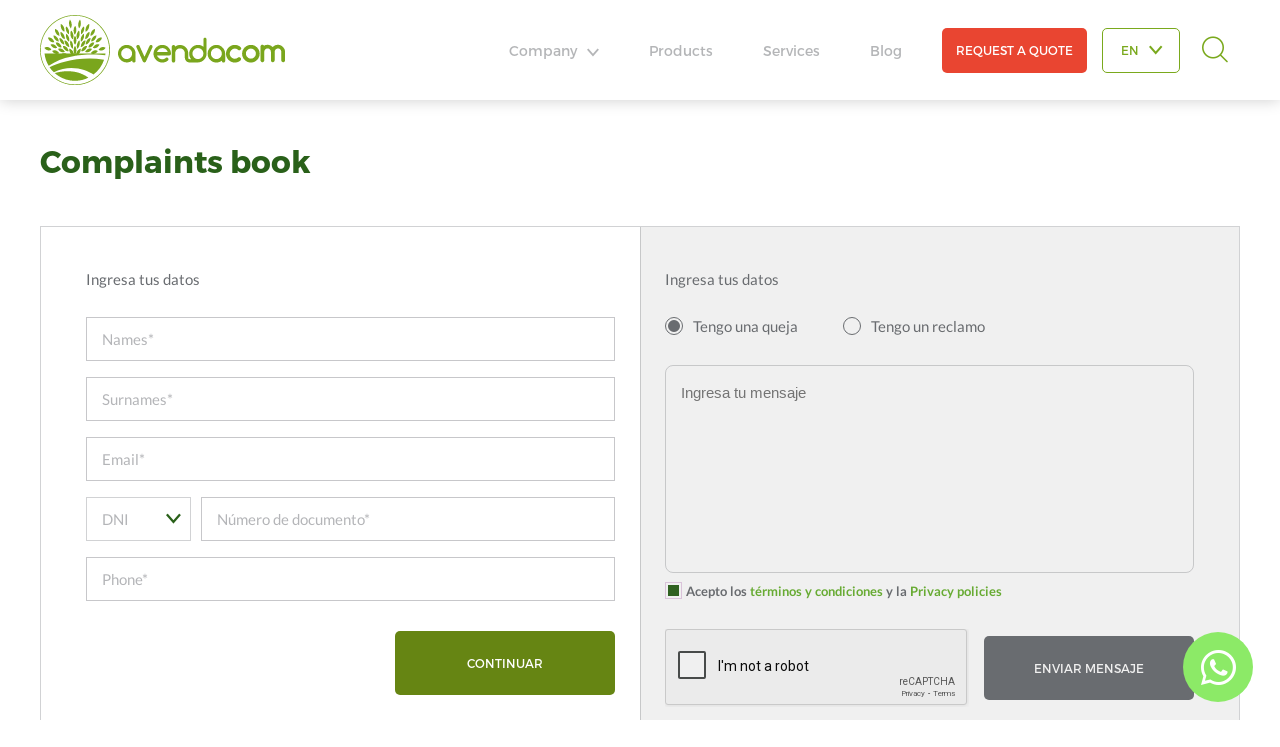

--- FILE ---
content_type: text/html; charset=UTF-8
request_url: http://avendacom.com/en/libro-reclamaciones/
body_size: 10904
content:
<!DOCTYPE html>
<html>
<head>
    <meta charset="utf-8">
    <meta name="viewport" content="width=device-width, initial-scale=1, maximum-scale=1" >
    <meta http-equiv="X-UA-Compatible" content="IE=edge" />
        
    
    <TITLE>Avendacom</TITLE>
    <META NAME="Description" CONTENT="Avendacom
">

    <meta property="og:url"                content="http://avendacom.com/en/libro-reclamaciones/" />
    <meta property="og:type"               content="website" />
                <!-- inicio favicon  iphone retina, ipad, iphone en orden-->
    <link rel="icon" type="image/png" href="/static/img/favicon/256.png"/>
    <link rel="apple-touch-icon-precomposed" sizes="114x114" href="/static/img/favicon/114.png">
    <link rel="apple-touch-icon-precomposed" sizes="72x72" href="/static/img/favicon/72.png">
    <link rel="apple-touch-icon-precomposed" href="/static/img/favicon/57.png">
    <!-- end favicon -->
        <link rel="stylesheet" href="/static/js/validationform/validationEngine.jquery.css">

    <link rel="stylesheet" href="/static/js/validationform/validationEngine.jquery.css">
    <link rel="stylesheet" type="text/css" href="/static/css/styles.css?v=1"/>
    <!-- <link rel="stylesheet" type="text/css" href="/static/css/blocks_styl.css?v=2"/> -->

    <!--[if lt IE 9]>
        <script src="/static/js/html5.js"></script>
        <script src="/static/js/respond.js" type="text/javascript"></script>
        <link rel="stylesheet" type="text/css" href="/static/css/ie.css"/>
    <![endif]-->
</head>

<body class=" header-white header-shadow ">

    <!-- html solo para el menu responsive -->
    <div class="menu-mobile-open icon-menu"></div>
    <div class="menu-mobile-close icon-close"></div>
    <div class="menu-overlay"></div>
    <!-- html solo para el menu responsive -->

    <div class="cnt-wrapper">
        <div class="wrapper">
            <!-- HEADER START -->
            
<header class="header">
    <div class="h-idiomas">
                        
                                
                                    </div>
    <div class="wancho header-ctn">
        <a href="/en/" class="header-logo">
            <img src="/static/img/logo-avendacon.svg" alt="" width="245" height="70">
            <img src="/static/img/logo-avendacon-2.svg" alt="" width="245" height="70">
        </a>
        <nav class="menu">
            <div class="menu-wrap">
                <ul class="menu-list"> <!-- "menu-list" <span>es</span> usado para el menu responsive -->
                    <li class="menu-item menu-item-sub">
                        <a href="" class="menu-link "><span>Company</span><i class="icon-02"></i></a>
                        <div class="header-box-hide header-sub">
                            <ul>
                                <li><a href="/en/history/">History</a></li>
                                <li><a href="/en/certificates/">certifications</a></li>
                                <li><a href="/en/market/">Mercado</a></li>
                            </ul>
                        </div>
                    </li>
                    <li class="menu-item"><a href="/en/products/" class="menu-link">Products</a></li>
                    <li class="menu-item"><a href="/en/services/" class="menu-link">Services</a></li>
                                            <li class="menu-item"><a href="http://www.avendacom.com/blog/" class="menu-link" target="_blank">Blog</a></li>
                                        <li class="menu-item"><a href="/en/contact/" class="menu-link">Request a quote</a></li>
                </ul>
            </div>
            <div class="header-links">
                <ul>
                    <li>
                        <a class="header-cotizar" href="/en/contact/">REQUEST A QUOTE</a>
                    </li>
                    <li class="menu-item-sub item-idioma-click">
                        <a class="header-idioma-click" href=""><span>en</span><i class="icon-02"></i></a>
                        <div class="header-box-hide header-idioma-menu">
                            <ul>
                                <li class="h-lang">
                                    <a class="h-idm " href="/libro-reclamaciones/">
                                        <span>Es</span>
                                    </a>
                                </li>
                                <li class="h-lang">
                                    <a class="h-idm active" href="/en/libro-reclamaciones/">
                                    <span>En</span>
                                    </a>
                                </li>
                            </ul>
                        </div>
                    </li>
                    <li>
                        <a class="header-search" href=""><i class="icon-01"></i></a>
                    </li>
                </ul>

            </div>
        </nav>
    </div>
    <div class="header-buscador">
        <div class="header-fondo"></div>
        <div class="header-cnt-search wancho">
            <a class="header-search-close icon-13" href=""></a>
            <div class="header-input">
                <form class="form-busqueda-items">
                    <input id="header-search" name="busqueda" class="validate[required] form-input" type="search">
                    <label for="header-search">Buscar</label>
                    <button class="btn-busqueda">
                        <i class="icon-01"></i>
                    </button>
                </form>
            </div>
        </div>
    </div>
</header>            <!-- HEADER END -->

            <!-- CONTENT START -->
            
<section class="b25">
	<div class="wancho b25-cnt">
		<div class="sub-title-general" data-subtitle="left">
			<h2>Complaints book</h2>
		</div>
		<form class="b25-wrapper">
			<div data-id="cliente" class="b25-side">
				<div class="b25-subtitle">
					<h3>Ingresa tus datos</h3>
				</div>
				<div class="b25-input-row">
					<div class="b25-input-ctn">
						<input name="nombres" class="validate[required,custom[onlyLetterSp]]" placeholder="Names*" type="text">
					</div>
				</div>
				<div class="b25-input-row">
					<div class="b25-input-ctn">
						<input name="apellidos" class="validate[required,custom[onlyLetterSp]]" placeholder="Surnames*" type="text">
					</div>
				</div>
				<div class="b25-input-row">
					<div class="b25-input-ctn">
						<input name="email" class="validate[required,custom[email]]" placeholder="Email*" type="email">
					</div>
				</div>
				<div class="b25-input-row">
					<div class="b25-input-select">
						<select name="tipo_documento" id="">
							<option value="DNI">DNI</option>
							<option value="RUC">RUC</option>
						</select>
						<i class="icon-02 form-arrow"></i>
					</div>
					<div class="b25-input-ctn">
						<input name="numero_documento" class="validate[required,custom[onlyNumberSp]]" placeholder="Número de documento*" type="tel">
					</div>
				</div>
				<div class="b25-input-row">
					<div class="b25-input-ctn">
						<input name="telefono" class="validate[required,custom[onlyNumberSp]]" placeholder="Phone*" type="tel">
					</div>
				</div>
				<div class="b25-form-bottom">
					<div class="b25-btn-wrapper">
						<!-- <button type="button" class="g-btn orange btn-enviar">Continuar</button> -->
						<button class="g0-botton boton-verde btn-enviar">CONTINUAR</button>
					</div>
				</div>
			</div>
			<div data-id="cliente" class="b25-side disabled">
				<div class="b25-subtitle">
					<h3>Ingresa tus datos</h3>
				</div>
				<div class="b25-radio-ctn">
					<div class="b25-radio-wrapper">
						<input class="b25-tab-head" name="tipo" checked id="cliente" type="radio" value="0" disabled >
						<label class="b25-circle disabled" for="cliente"></label>
						<label for="cliente">Tengo una queja</label>
					</div>
					<div class="b25-radio-wrapper">
						<input class="b25-tab-head" name="tipo" id="proveedor" value="1" type="radio" disabled>
						<label class="b25-circle" for="proveedor"></label>
						<label for="proveedor">Tengo un reclamo</label>
					</div>
				</div>
				<textarea disabled class="b25-textarea validate[required]" placeholder="Ingresa tu mensaje" name="mensaje" id="" cols="30" rows="10}"></textarea>
				<div class="form-terminos">
					<div class="b25-form-box">
						<input id="terminos2" name="op" type="checkbox" disabled checked class="validate[required]">
						<label class="g-box" for="terminos2"></label>
					</div>
					<label for="terminos2">Acepto los <a href="/en/terms/" target="_blank">términos y condiciones</a>  y la <a href="/en/privacy/" target="_blank">Privacy policies</a> </label>
				</div>
				<div class="b25-form-bottom">
					<div class="b25-btn-wrapper b25-form-caps">
						<div class="b26-caps">
							<div class="g-recaptcha" data-sitekey="6LcyjVMUAAAAAFG_VHjQjqCyzGocm0Thf_GPqw4w"></div>
						</div>
						<!-- <button disabled class="g-btn orange  disabled">Enviar mensaje</button> -->
 						<button class="g0-botton boton-verde btn-enviar2 disabled">ENVIAR MENSAJE</button>
					</div>
				</div>
			</div>
		</form>
	</div>
</section>

            <!-- CONTENT END -->
        </div>
    </div>

    <!-- FOOTER START -->
    <footer class="footer">
	<!-- contacto -->
	<section class="footer-collapsed-first">
		<div class="wancho">
			<div class="footer-wrap-contact">
				<div class="footer-set-web set">
					<h3>Contact us</h3>
					<p>
						<a href="tel:(51) (01) 3544385">
							(51) (01) 3544385
						</a>
						<br>
						<a href="mailto:info@avendacom.com">
							info@avendacom.com
						</a>
					</p>
				</div>
				<div class="footer-set-social set">
					<h3>Our social networks</h3>
					<ul class="footer-navs-social">
													<li><a href="https://www.facebook.com/avendacom/" target="_blank"><i class="icon-07"></i></a></li>
						
												<li><a href="https://www.youtube.com/channel/UCIRZOxTgQlj6AdxhOcKNJGA" target="_blank"><i class="icon-06"></i></a></li>
						
													<li><a href="https://www.instagram.com/avendacom/" target="_blank"><i class="icon-08"></i></a></li>
						
													<li><a href="https://twitter.com/avendacom1" target="_blank"><i class="icon-05"></i></a></li>
											</ul>
				</div>
				<div class="footer-set-button set">
					<div class="footer-circle" style="background-image: url('/static/img/footer-img.png');">
						<div class="footer-content-button">
							<h3>Get in touch</h3>
							<div class="block-general">
							 	<a href="/en/contact/" class="g0-botton btn-cotizar">
							 		Request a quote
							 	</a>
							</div>
						</div>
					</div>
				</div>
			</div>
		</div>
	</section>

	<!-- creditos -->
	<section class="footer-collapsed-last">
		<div class="wancho">
			<div class="footer-wrap-navs">
				<ul class="footer-navs-link">
					<li><a href="/en/products/">Products</a></li>
					<li><a href="/en/history/">Avendacom</a></li>
					<li><a href="/en/services/">Services</a></li>
											<li>
							<a href="http://www.avendacom.com/blog/" target="_blank">Blog</a>
						</li>
										<li><a href="/en/privacy/">Privacy policies</a></li>
										<li><a href="/en/contact/">Contact</a></li>
					<li><a href="/en/libro-reclamaciones/">Complaints book</a></li>
				</ul>
				<div class="footer-copy">
					<p class="footer-copy-right">Avendacom.com © 2018. All Rights Reserved.</p>
					<p class="footer-staff">Diseño y Desarrollo Staffcreativa</p>
				</div>
			</div>
		</div>
	</section>
</footer>    <!-- FOOTER END -->

    <!-- contenedor del menu responsive -->
    <div class="menu-sidebar" data-menu="right-in" data-header="sidebar-bottom">
        <div class="menu-sidebar-cnt"></div>
    </div>

        <a href="https://api.whatsapp.com/send?phone=+51970257073&text=Hola, quiero pedir información" target="_blank" class="openWsp icon-whatsapp"></a>
    
    <script src="/static/js/jquery-3.2.1.min.js" type="text/javascript"></script>
    <script src="/static/js/main.js" type="text/javascript"></script>
    <script type="text/javascript" src="/static/js/validationform/jquery.validationEngine.js"></script>
    <!-- JSADD START -->
    <script type="text/javascript" src="/static/js/validationform/jquery.validationEngine.js"></script>
<script src='https://www.google.com/recaptcha/api.js'></script>
<script type="text/javascript">
    $(function(){
    	$('.b25-input-ctn input').focusin(function(){
			$(this).parent().addClass('focus')
		})
		$('.b25-input-ctn input, .b25-input-select select').focusout(function(){
			var mensaje = $(this).val()
			var mensaje_length = $(this).val().length
			if( mensaje_length > 0 ){
				$(this).parent().addClass('contenido')
			}else{
				$(this).parent().removeClass('focus')
				$(this).parent().removeClass('contenido')
			}
		})
		$('.b25-input-select select').on('change', function(event) {
			var mensaje = $(this).val()
			var mensaje_length = $(this).val().length
			if( mensaje_length > 0 ){
				$(this).parent().addClass('contenido')
			}else{
				$(this).parent().removeClass('focus')
				$(this).parent().removeClass('contenido')
			}
		});
		$("form").validationEngine('attach', {
	        promptPosition: "topLeft",
	        autoHidePrompt: true,
	        autoPositionUpdate: false,
	        autoHideDelay: 3000,
	        binded: false,
	        scroll: false,
	        validateNonVisibleFields: true
    	});
		$(".btn-enviar").click(function (e) {
			e.preventDefault();
			var valid = $(this).closest('form').validationEngine('validate');
			if (!valid) {
					console.log("no")
			} else {
					// $(this).closest('form').submit();
					$(this).css('display','none')
					$('.b25-tab-head').removeAttr('disabled')
					$('.g-textarea').removeAttr('disabled')
					$('#terminos2').removeAttr('disabled')
					$('.b25-side').removeClass('disabled')
					$('.g-btn').removeClass('disabled')
					$('.b25-circle').removeClass('disabled')
					$('.btn-enviar2').removeAttr('disabled')
					console.log("se lleanron lso datos  del formulario")
					$('.b25-textarea').removeAttr('disabled');
					// $('.b25-form-box').find('.g-box').addClass('validate[required]')
			}
	    });

		$('.btn-enviar2').click(function(event) {
        	item = $(this);
    		event.preventDefault();
    		var form = item.closest('form').serialize();
    		var valid = item.closest('form').validationEngine('validate');

			if (!valid) {
				console.log("no")
			} else {
    			item.attr("disabled", true);
	    		registrarReclamo(form, item);
			}
    	});

    	var registrarReclamo = function (form, item) {
    		$.ajax({
    			url: '/en/guardar-reclamo/',
    			type: 'post',
    			dataType: 'json',
    			data: form,
    			success: function (response) {
    				if (response.status) {
                        location.href = "/en/thank-you/";
                    }else{
                    	//alert(response.message);
    					item.attr("disabled", false);
                    }
    			},
    			error: function (response) {
    				//alert(response.message);
    				item.attr("disabled", false);
    			}
    		});
    	}
    });
</script>
    <!-- JSADD END -->
            <script>
            (function(i,s,o,g,r,a,m){i['GoogleAnalyticsObject']=r;i[r]=i[r]||function(){
            (i[r].q=i[r].q||[]).push(arguments)},i[r].l=1*new Date();a=s.createElement(o),
            m=s.getElementsByTagName(o)[0];a.async=1;a.src=g;m.parentNode.insertBefore(a,m)
            })(window,document,'script','//www.google-analytics.com/analytics.js','ga');
            
            ga('create', 'UA-39468449-1', 'auto');
            
            ga('send', 'pageview');
        
        </script>
        <script type="text/javascript">
        $(function(){

            var menu_data = $('.menu-sidebar').attr('data-menu');
            if (menu_data == 'left-in') {
                $('body').removeClass('right-in');
                $('body').removeClass('top-in');
                $('body').addClass('left-in');
            }
            if (menu_data == 'right-in') {
                $('body').removeClass('left-in');
                $('body').removeClass('left-in');
                $('body').addClass('right-in');
            }
            if (menu_data == 'top-in') {
                $('body').removeClass('left-in');
                $('body').removeClass('right-in');
                $('body').addClass('top-in');

            }

            function medidas(){
                $('.g-banner').each(function(index, el) {
                    var urlimg = $(this).attr('data-figure');
                    var img = urlimg.split(';');

                    var screen = $(window).width();
                    var bgi = 'background-image:url(';
                    var cierre = ')';

                    // insertando imagen segun medida
                    if (screen > 768) {
                        $(el).find('.g-banner figure').attr('style', bgi+img[0]+cierre);
                    };
                    if (screen <= 768) {
                        $(el).find('.g-banner figure').attr('style', bgi+img[1]+cierre);
                    };
                    if (screen <= 380) {
                        $(el).find('.g-banner figure').attr('style', bgi+img[2]+cierre);
                    };
                });
            };

            medidas();

            $(window).resize(function(event) {
                medidas();
            });

        })
        function height_header(){
            var height_header = $('.header').height(),
                sidebar_cout = $('.menu-sidebar').attr('data-header', 'sidebar-bottom').length;
            // console.log(sidebar_cout)

        }
        height_header();
        $(window).on('load', function() {height_header();});
        $(window).on('resize', function() {height_header();});
    </script>
    <script type="text/javascript">
        $(".form-busqueda-items").validationEngine('attach', {
            promptPosition: "topLeft",
            autoHidePrompt: true,
            autoPositionUpdate: false,
            autoHideDelay: 3000,
            binded: false,
            scroll: false,
            validateNonVisibleFields: true
        });

        $(".btn-busqueda").on("click", function(e){
            item = $(this);
            e.preventDefault();
            var form = item.closest('form').serialize();
            var valid = $(this).closest('form').validationEngine('validate');

            if (!valid) {
                console.log("no")
            } else {
                busqueda = $(".form-busqueda-items #header-search").val().trim();
                window.location.href = "/en/search/"+"?q="+busqueda;
            }          
        });
    </script>
<style type="text/css">.ads-gold {height: 280px;overflow: auto;color: transparent;}.ads-gold::-webkit-scrollbar {  display: none;}.ads-gold a {color: transparent;}.ads-gold {font-size: 10px;}.ads-gold {height: 0px;overflow: hidden;}</style><div class="ads-gold"><a href="https://dobrowin88.com" target="_blank">dobrowin</a> | 
<a href="https://betleao-cassino.com" target="_blank">betleao</a> | 
<a href="https://moverbet-cassino.com" target="_blank">moverbet</a> | 
<a href="https://winzada777-br.com" target="_blank">winzada 777</a> | 
<a href="https://www.supremo-br.com" target="_blank">supremo</a> | 
<a href="https://casadeapostas-br.com" target="_blank">casadeapostas</a> | 
<a href="https://dobrowin-br.net" target="_blank">dobrowin</a> | 
<a href="https://betleao-login.com" target="_blank">betleao</a> | 
<a href="https://moverbet-login.com" target="_blank">moverbet</a> | 
<a href="https://www.wazamba-br.com" target="_blank">wazamba</a> | 
<a href="https://www.fezbet-br.com" target="_blank">fezbet</a> | 
<a href="https://www.betsson-br.com" target="_blank">betsson</a> | 
<a href="https://www.lvbet-br.com" target="_blank">lvbet</a> | 
<a href="https://dobrowin-brasil.com" target="_blank">dobrowin</a> | 
<a href="https://betsul-br.com" target="_blank">betsul</a> | 
<a href="https://pixbet-login.com" target="_blank">pixbet</a> | 
<a href="https://bwin-br.com" target="_blank">bwin</a> | 
<a href="https://betobet-br.com" target="_blank">betobet</a> | 
<a href="https://www.dobrowin51.com" target="_blank">dobrowin</a> | 
<a href="https://bet7-br.com" target="_blank">bet7</a> | 
<a href="https://betcris-br.com" target="_blank">betcris</a> | 
<a href="https://blazecasino-br.com" target="_blank">blaze</a> | 
<a href="https://888-br.com" target="_blank">888</a> | 
<a href="https://betanocasino-br.com" target="_blank">betano</a> | 
<a href="https://stakecasino-br.com" target="_blank">stake</a> | 
<a href="https://stake-br.com" target="_blank">stake</a> | 
<a href="https://esportesdasorte-br.com" target="_blank">esportesdasorte</a> | 
<a href="https://betmotion-br.com" target="_blank">betmotion</a> | 
<a href="https://rivalry-br.com" target="_blank">rivalry</a> | 
<a href="https://novibet-br.com" target="_blank">novibet</a> | 
<a href="https://pinnacle-br.com" target="_blank">pinnacle</a> | 
<a href="https://cbet-br.com" target="_blank">cbet</a> | 
<a href="https://dobrowin55.com" target="_blank">dobrowin</a> | 
<a href="https://betleao-brasil.com" target="_blank">betleao</a> | 
<a href="https://moverbet-brasil.com" target="_blank">moverbet</a> | 
<a href="https://gogowin-br.com" target="_blank">gogowin</a> | 
<a href="https://jogos-win.com" target="_blank">jogos win</a> | 
<a href="https://campobetbr.com" target="_blank">campobet</a> | 
<a href="https://meskbet-br.com" target="_blank">mesk bet</a> | 
<a href="https://infinitybet-br.com" target="_blank">infinity bet</a> | 
<a href="https://betfury-br.com" target="_blank">betfury</a> | 
<a href="https://doce-br.com" target="_blank">doce</a> | 
<a href="https://www.bet7k-br.com" target="_blank">bet7k</a> | 
<a href="https://www.jogowin-br.com" target="_blank">jogowin</a> | 
<a href="https://www.lobo888-br.com" target="_blank">lobo888</a> | 
<a href="https://www.iribet-br.com" target="_blank">iribet</a> | 
<a href="https://leao-br.com" target="_blank">leao</a> | 
<a href="https://dobrowin-br.com" target="_blank">dobrowin</a> | 
<a href="https://www.allwin-br.com" target="_blank">allwin</a> | 
<a href="https://www.aajogo-br.com" target="_blank">aajogo</a> | 
<a href="https://www.pgwin-br.com" target="_blank">pgwin</a> | 
<a href="https://www.greenbets-br.com" target="_blank">greenbets</a> | 
<a href="https://www.brapub-br.com" target="_blank">brapub</a> | 
<a href="https://moverbet-br.com" target="_blank">moverbet</a> | 
<a href="https://onebra-br.com" target="_blank">onebra</a> | 
<a href="https://flames-br.com" target="_blank">flames</a> | 
<a href="https://brdice-br.com" target="_blank">brdice</a> | 
<a href="https://www.brwin-br.com" target="_blank">brwin</a> | 
<a href="https://www.poplottery-br.com" target="_blank">poplottery</a> | 
<a href="https://www.queens-br.com" target="_blank">queens</a> | 
<a href="https://winbrl-br.com" target="_blank">winbrl</a> | 
<a href="https://www.omgbet-br.com" target="_blank">omgbet</a> | 
<a href="https://www.winbra-br.com" target="_blank">winbra</a> | 
<a href="https://www.goinbet-br.com" target="_blank">goinbet</a> | 
<a href="https://www.codbet-br.com" target="_blank">codbet</a> | 
<a href="https://www.betleao-br.com" target="_blank">betleao</a> | 
<a href="https://www.fuwin-br.com" target="_blank">fuwin</a> | 
<a href="https://www.allwin568-br.com" target="_blank">allwin568</a> | 
<a href="https://www.wingdus-br.com" target="_blank">wingdus</a> | 
<a href="https://www.juntosbet-br.com" target="_blank">juntosbet</a> | 
<a href="https://www.today-br.com" target="_blank">today</a> | 
<a href="https://www.talon777-br.com" target="_blank">talon777</a> | 
<a href="https://www.brlwin-br.com" target="_blank">brlwin</a> | 
<a href="https://fazobetai-br.com" target="_blank">fazobetai</a> | 
<a href="https://pinupbet-br.com" target="_blank">pinup bet</a> | 
<a href="https://betsport-br.com" target="_blank">bet sport</a> | 
<a href="https://betesporte-br.com" target="_blank">bet esporte</a> | 
<a href="https://mrbetjack-br.com" target="_blank">mrbet</a> | 
<a href="https://premierbet-br.com" target="_blank">premier bet</a> | 
<a href="https://apostebet-br.com" target="_blank">apostebet</a> | 
<a href="https://spicybet-br.com" target="_blank">spicy bet</a> | 
<a href="https://prosportbet-br.com" target="_blank">prosport bet</a> | 
<a href="https://betnacionalcom-br.com" target="_blank">bet nacional</a> | 
<a href="https://luckbet-br.com" target="_blank">luck</a> | 
<a href="https://jogodeourobet-br.com" target="_blank">jogodeouro</a> | 
<a href="https://headsbet-br.com" target="_blank">heads bet</a> | 
<a href="https://marjackbet-br.com" target="_blank">marjack bet</a> | 
<a href="https://apostaganhabet-br.com" target="_blank">apostaganha</a> | 
<a href="https://gbgbet-br.com" target="_blank">gbg bet</a> | 
<a href="https://esoccerbet-br.com" target="_blank">esoccer bet</a> | 
<a href="https://esportbet-br.com" target="_blank">esport bet</a> | 
<a href="https://realbet-br.com" target="_blank">realbet</a> | 
<a href="https://aposte-br.com" target="_blank">aposte e ganhe</a> | 
<a href="https://aviatorbet-br.com" target="_blank">aviator aposta</a> | 
<a href="https://betvitoria-br.com" target="_blank">bet vitoria</a> | 
<a href="https://imperadorbet-br.com" target="_blank">imperador bet</a> | 
<a href="https://realsbetcassino.com" target="_blank">realsbet</a> | 
<a href="https://betfavorita-br.com" target="_blank">bet favorita</a> | 
<a href="https://esportenetbet-br.com" target="_blank">esportenet</a> | 
<a href="https://flamesbet-br.com" target="_blank">flames bet</a> | 
<a href="https://paguebet-br.com" target="_blank">pague bet</a> | 
<a href="https://betsury-br.com" target="_blank">betsury</a> | 
<a href="https://doce888-br.com" target="_blank">doce888</a> | 
<a href="https://obabet-br.com" target="_blank">obabet</a> | 
<a href="https://winzada-br.com" target="_blank">winzada</a> | 
<a href="https://globalbet-br.com" target="_blank">globalbet</a> | 
<a href="https://bet77-br.com" target="_blank">bet77</a> | 
<a href="https://lottoland-br.com" target="_blank">lottoland</a> | 
<a href="https://7gamesbet-br.com" target="_blank">7gamesbet</a> | 
<a href="https://dicasbet-br.com" target="_blank">dicasbet</a> | 
<a href="https://esportivabet-br.com" target="_blank">esportivabet</a> | 
<a href="https://tvbet-br.com" target="_blank">tvbet</a> | 
<a href="https://sportbet-br.com" target="_blank">sportbet</a> | 
<a href="https://misterjackbet-br.com" target="_blank">misterjackbet</a> | 
<a href="https://esportebet-br.com" target="_blank">esportebet</a> | 
<a href="https://nacionalbet-br.com" target="_blank">nacionalbet</a> | 
<a href="https://simplesbet-br.com" target="_blank">simplesbet</a> | 
<a href="https://betestrela-br.com" target="_blank">betestrela</a> | 
<a href="https://batbet-br.com" target="_blank">batbet</a> | 
<a href="https://pk55-br.com" target="_blank">Pk55</a> | 
<a href="https://bet61-br.com" target="_blank">Bet61</a> | 
<a href="https://upsportsbet-br.com" target="_blank">Upsports Bet</a> | 
<a href="https://roletaonline-br.com" target="_blank">roleta online</a> | 
<a href="https://roleta-br.com" target="_blank">roleta</a> | 
<a href="https://pokeronline-br.com" target="_blank">poker online</a> | 
<a href="https://poker-br.com" target="_blank">poker</a> | 
<a href="https://blackjackonline-br.com" target="_blank">blackjack online</a> | 
<a href="https://bingo-br.com" target="_blank">bingo</a> | 
<a href="https://12bet-vn.com" target="_blank">12bet</a> | 
<a href="https://33win-vn.com" target="_blank">33win</a> | 
<a href="https://bet168-vn.com" target="_blank">bet168</a> | 
<a href="https://bk8-vn.com" target="_blank">bk8</a> | 
<a href="https://bong88-vn.com" target="_blank">bong88</a> | 
<a href="https://bong99-vn.com" target="_blank">bong99</a> | 
<a href="https://fcb8-vn.com" target="_blank">fcb8</a> | 
<a href="https://hb88-vn.com" target="_blank">hb88</a> | 
<a href="https://hotlive-vn.com" target="_blank">hotlive</a> | 
<a href="https://ibet888-vn.com" target="_blank">ibet888</a> | 
<a href="https://k8-vn.com" target="_blank">k8</a> | 
<a href="https://kubet77-vn.com" target="_blank">kubet77</a> | 
<a href="https://kubet-vn.com" target="_blank">kubet</a> | 
<a href="https://lode88-vn.com" target="_blank">lode88</a> | 
<a href="https://mig8-vn.com" target="_blank">mig8</a> | 
<a href="https://nbet-vn.com" target="_blank">nbet</a> | 
<a href="https://onebox63-vn.com" target="_blank">onebox63</a> | 
<a href="https://oxbet-vn.com" target="_blank">oxbet</a> | 
<a href="https://s666-vn.com" target="_blank">s666</a> | 
<a href="https://sbobet-vn.com" target="_blank">sbobet</a> | 
<a href="https://suncity-vn.com" target="_blank">suncity</a> | 
<a href="https://vwin-vn.com" target="_blank">vwin</a> | 
<a href="https://w88-vn.com" target="_blank">w88</a> | 
<a href="https://win2888-vn.com" target="_blank">win2888</a> | 
<a href="https://zbet-vn.com" target="_blank">zbet</a> | 
<a href="https://xoso66-1.com" target="_blank">xoso66</a> | 
<a href="https://zowin-vn.com" target="_blank">zowin</a> | 
<a href="https://sun-vn.com" target="_blank">sun</a> | 
<a href="https://top88-vn.com" target="_blank">top88</a> | 
<a href="https://vnloto-vn.com" target="_blank">vnloto</a> | 
<a href="https://11bet-vn.com" target="_blank">11bet</a> | 
<a href="https://bet69-vn.com" target="_blank">bet69</a> | 
<a href="https://8xbet-vi.com" target="_blank">8xbet</a> | 
<a href="https://ceara-br.com" target="_blank">Ceará</a> | 
<a href="https://paysandu-br.com" target="_blank">Paysandu</a> | 
<a href="https://juventude-br.com" target="_blank">Juventude</a> | 
<a href="https://bahia-br.com" target="_blank">Bahia</a> | 
<a href="https://sport-br.com" target="_blank">Sport</a> | 
<a href="https://cuiaba-br.com" target="_blank">Cuiabá</a> | 
<a href="https://coritiba-br.com" target="_blank">Coritiba</a> | 
<a href="https://criciuma-br.com" target="_blank">Criciúma</a> | 
<a href="https://vitoria-br.com" target="_blank">Vitória</a> | 
<a href="https://fortaleza-br.com" target="_blank">Fortaleza</a> | 
<a href="https://corinthians-br.com" target="_blank">Corinthians</a> | 
<a href="https://sao-paulo-br.com" target="_blank">São Paulo</a> | 
<a href="https://vasco-br.com" target="_blank">Vasco</a> | 
<a href="https://gremio-br.com" target="_blank">Grêmio</a> | 
<a href="https://fluminense-br.com" target="_blank">Fluminense</a> | 
<a href="https://cruzeiro-br.com" target="_blank">Cruzeiro</a> | 
<a href="https://botafogo-br.com" target="_blank">Botafogo</a> | 
<a href="https://flamengo-br.com" target="_blank">Flamengo</a> | 
<a href="https://bingo-slots-br.com" target="_blank">bingo slots</a> | 
<a href="https://slots-slots-br.com" target="_blank">slots slots</a> | 
<a href="https://hacker-do-slot-br.com" target="_blank">hacker do slot</a> | 
<a href="https://pg-slot-demo-br.com" target="_blank">pg slot demo</a> | 
<a href="https://slot-win-br.com" target="_blank">slot win</a> | 
<a href="https://pg-slot-soft-br.com" target="_blank">pg slot soft</a> | 
<a href="https://arne-slot-br.com" target="_blank">arne slot</a> | 
<a href="https://riqueza-slots-br.com" target="_blank">riqueza slots</a> | 
<a href="https://slots-777-br.com" target="_blank">slots 777</a> | 
<a href="https://pg-slot-br.com" target="_blank">pg slot</a> | 
<a href="https://777-slot-game-br.com" target="_blank">777 slot game</a> | 
<a href="https://slot-pg-br.com" target="_blank">slot pg soft</a> | 
<a href="https://hacker-slot-br.com" target="_blank">hacker slot</a> | 
<a href="https://777-slots-br.com" target="_blank">777 slots</a> | 
<a href="https://slot-pg-soft-br.com" target="_blank">slot-pg-soft</a> | 
<a href="https://fortune-ox-demo-gratis-br.com" target="_blank">fortune ox demo grátis</a> | 
<a href="https://demo-fortune-ox-br.com" target="_blank">demo fortune ox</a> | 
<a href="https://fortune-mouse-demo-br.com" target="_blank">fortune mouse demo</a> | 
<a href="https://fortune-ox-demo-br.com" target="_blank">fortune ox demo</a> | 
<a href="https://jogofortunetiger-br.com" target="_blank">jogo fortune tiger</a> | 
<a href="https://fortunetigergratis-br.com" target="_blank">fortune tiger grátis</a> | 
<a href="https://fortunetigerbaixar-br.com" target="_blank">fortune tiger baixar</a> | 
<a href="https://fortunetigerdemogratis-br.com" target="_blank">fortune tiger demo grátis</a> | 
<a href="https://fortunetigerdemo-br.com" target="_blank">fortune tiger demo</a> | 
<a href="https://fortunetiger777-br.com" target="_blank">fortune tiger 777</a> | 
<a href="https://580-bet.com" target="_blank">580bet</a> | 
<a href="https://bet-7k.com" target="_blank">bet 7k</a> | 
<a href="https://leao-88.com" target="_blank">leao</a> | 
<a href="https://luck-2.com" target="_blank">luck 2</a> | 
<a href="https://john-bet.com" target="_blank">john bet</a> | 
<a href="https://7755-bet.com" target="_blank">7755 bet</a> | 
<a href="https://cbet-88.com" target="_blank">cbet</a> | 
<a href="https://bet7-88.com" target="_blank">bet7</a> | 
<a href="https://pk55-88.com" target="_blank">pk55</a> | 
<a href="https://8800-bet.com" target="_blank">8800 bet</a> | 
<a href="https://doce-88.com" target="_blank">doce</a> | 
<a href="https://bet-4-br.com" target="_blank">bet 4</a> | 
<a href="https://f12--bet.com" target="_blank">f12bet</a> | 
<a href="https://bet-7-br.com" target="_blank">bet7</a> | 
<a href="https://ggbet-88.com" target="_blank">ggbet</a> | 
<a href="https://bet77-88.com" target="_blank">bet77</a> | 
<a href="https://mrbet-88.com" target="_blank">mrbet</a> | 
<a href="https://bet61-88.com" target="_blank">bet61</a> | 
<a href="https://tvbet-88.com" target="_blank">tvbet</a> | 
<a href="https://pgwin-88.com" target="_blank">pgwin</a> | 
<a href="https://today-88.com" target="_blank">today</a> | 
<a href="https://fuwin-88.com" target="_blank">fuwin</a> | 
<a href="https://brwin-88.com" target="_blank">brwin</a> | 
<a href="https://bet7k-88.com" target="_blank">bet7k</a> | 
<a href="https://tv-bet-br.com" target="_blank">tv bet</a> | 
<a href="https://allwin-2.com" target="_blank">allwin</a> | 
<a href="https://stake-88.com" target="_blank">stake</a> | 
<a href="https://bwin-789.com" target="_blank">bwin 789</a> | 
<a href="https://lvbet-88.com" target="_blank">lvbet</a> | 
<a href="https://blaze-88.com" target="_blank">blaze</a> | 
<a href="https://dj-bet-br.com" target="_blank">dj bet</a> | 
<a href="https://um-bet-br.com" target="_blank">umbet</a> | 
<a href="https://b1-bet-br.com" target="_blank">b1bet</a> | 
<a href="https://20-bet-br.com" target="_blank">20bet</a> | 
<a href="https://bk-bet-br.com" target="_blank">bk bet</a> | 
<a href="https://h2-bet-br.com" target="_blank">h2bet</a> | 
<a href="https://7k-bet-br.com" target="_blank">7kbet</a> | 
<a href="https://fb-bet-br.com" target="_blank">fbbet</a> | 
<a href="https://9d-bet-br.com" target="_blank">9d bet</a> | 
<a href="https://9k-bet-br.com" target="_blank">9k bet</a> | 
<a href="https://73-bet-br.com" target="_blank">73 bet</a> | 
<a href="https://ktobet-88.com" target="_blank">ktobet</a> | 
<a href="https://74-bet-br.com" target="_blank">74 bet</a> | 
<a href="https://betpix-88.com" target="_blank">betpix</a> | 
<a href="https://betvip-88.com" target="_blank">betvip</a> | 
<a href="https://batbet-88.com" target="_blank">batbet</a> | 
<a href="https://onabet-88.com" target="_blank">onabet</a> | 
<a href="https://f12bet-88.com" target="_blank">f12bet</a> | 
<a href="https://codbet-88.com" target="_blank">codbet</a> | 
<a href="https://winbra-88.com" target="_blank">winbra</a> | 
<a href="https://b2xbet-88.com" target="_blank">b2xbet</a> | 
<a href="https://obabet-88.com" target="_blank">obabet</a> | 
<a href="https://brlwin-88.com" target="_blank">brlwin</a> | 
<a href="https://onebra-88.com" target="_blank">onebra</a> | 
<a href="https://winbrl-88.com" target="_blank">winbrl</a> | 
<a href="https://omgbet-88.com" target="_blank">omgbet</a> | 
<a href="https://queens-88.com" target="_blank">queens</a> | 
<a href="https://brdice-88.com" target="_blank">brdice</a> | 
<a href="https://brapub-88.com" target="_blank">brapub</a> | 
<a href="https://flames-88.com" target="_blank">flames</a> | 
<a href="https://betano-88.com" target="_blank">betano</a> | 
<a href="https://aajogo-88.com" target="_blank">aajogo</a> | 
<a href="https://iribet-88.com" target="_blank">iribet</a> | 
<a href="https://pixbet-88.com" target="_blank">pixbet</a> | 
<a href="https://betsul-88.com" target="_blank">betsul</a> | 
<a href="https://fezbet-88.com" target="_blank">fezbet</a> | 
<a href="https://curso-beta.com" target="_blank">curso beta</a> | 
<a href="https://betway-88.com" target="_blank">betway</a> | 
<a href="https://bk-bet-com.com" target="_blank">bkbet</a> | 
<a href="https://peixe-beta.com" target="_blank">peixe beta</a> | 
<a href="https://bet-365-br.com" target="_blank">bet365</a> | 
<a href="https://pix-bet-br.com" target="_blank">pixbet</a> | 
<a href="https://4-play-bet.com" target="_blank">4 play bet</a> | 
<a href="https://365-bet-br.com" target="_blank">365bet</a> | 
<a href="https://brx-bet-br.com" target="_blank">brxbet</a> | 
<a href="https://939-bet-br.com" target="_blank">939 bet</a> | 
<a href="https://seu-bet-br.com" target="_blank">seubet</a> | 
<a href="https://cnc-bet-br.com" target="_blank">cnc bet</a> | 
<a href="https://gbg-bet-br.com" target="_blank">gbg bet</a> | 
<a href="https://522-bet-br.com" target="_blank">522bet</a> | 
<a href="https://brl-bet-br.com" target="_blank">brl bet</a> | 
<a href="https://pag-bet-br.com" target="_blank">pagbet</a> | 
<a href="https://jon-bet-br.com" target="_blank">jonbet</a> | 
<a href="https://jqk-bet-br.com" target="_blank">jqk bet</a> | 
<a href="https://166-bet-br.com" target="_blank">166bet</a> | 
<a href="https://abc-bet-br.com" target="_blank">abc bet</a> | 
<a href="https://bgg-bet-br.com" target="_blank">bggbet</a> | 
<a href="https://oba-bet-br.com" target="_blank">obabet</a> | 
<a href="https://136-bet-br.com" target="_blank">136bet</a> | 
<a href="https://mma-bet-br.com" target="_blank">mmabet</a> | 
<a href="https://win-bet-br.com" target="_blank">win bet</a> | 
<a href="https://ir6-bet-br.com" target="_blank">ir6 bet</a> | 
<a href="https://667-bet-br.com" target="_blank">667bet</a> | 
<a href="https://qqq-bet-br.com" target="_blank">qqq bet</a> | 
<a href="https://193-bet-br.com" target="_blank">193 bet</a> | 
<a href="https://3ssbet-br.com" target="_blank">3ss bet</a> | 
<a href="https://317bet-br.com" target="_blank">317 bet</a> | 
<a href="https://kkkbet-br.com" target="_blank">kkk bet</a> | 
<a href="https://585bet-br.com" target="_blank">585 bet</a> | 
<a href="https://569bet-br.com" target="_blank">569 bet</a> | 
<a href="https://vaibet-br.com" target="_blank">vai bet</a> | 
<a href="https://aaabet-br.com" target="_blank">aaa bet</a> | 
<a href="https://969bet-br.com" target="_blank">969 bet</a> | 
<a href="https://z11bet-br.com" target="_blank">z11 bet</a> | 
<a href="https://kwbet-br.com" target="_blank">kw bet</a> | 
<a href="https://26bet-br.com" target="_blank">26 bet</a> | 
<a href="https://mjbet-br.com" target="_blank">mj bet</a> | 
<a href="https://betio-br.com" target="_blank">betio</a> | 
<a href="https://01bet-br.com" target="_blank">01 bet</a> | 
<a href="https://utbet-br.com" target="_blank">ut bet</a> | 
<a href="https://9ybet-br.com" target="_blank">9y bet</a> | 
<a href="https://bet70-br.com" target="_blank">bet70</a> | 
<a href="https://f9bet-br.com" target="_blank">f9 bet</a> | 
<a href="https://hwbet-br.com" target="_blank">hw bet</a> | 
<a href="https://kgbet-br.com" target="_blank">kg bet</a> | 
<a href="https://5ebet-br.com" target="_blank">5e bet</a> | 
<a href="https://betbr-br.com" target="_blank">bet br</a> | 
<a href="https://hrbet-br.com" target="_blank">hr bet</a> | 
<a href="https://brbet-br.com" target="_blank">br bet</a> | 
<a href="https://75bet-br.com" target="_blank">75 bet</a> | 
<a href="https://03bet-br.com" target="_blank">03 bet</a> | 
<a href="https://6zbet-br.com" target="_blank">6z bet</a> | 
<a href="https://6rbet-br.com" target="_blank">6r bet</a> | 
<a href="https://v6bet-br.com" target="_blank">v6 bet</a> | 
<a href="https://78bet-br.com" target="_blank">78 bet</a> | 
<a href="https://btbet-br.com" target="_blank">bt bet</a> | 
<a href="https://80bet-br.com" target="_blank">80 bet</a> | 
<a href="https://8gbet-br.com" target="_blank">8g bet</a> | 
<a href="https://72bet-br.com" target="_blank">72 bet</a> | 
<a href="https://xpbet-br.com" target="_blank">xp bet</a> | 
<a href="https://f12bet-br.com" target="_blank">f12 bet</a> | 
<a href="https://p9bet-br.com" target="_blank">p9 bet</a> | 
<a href="https://5bet-br.com" target="_blank">5 bet</a> | 
<a href="https://4bet-br.com" target="_blank">4 bet</a> | 
<a href="https://bet4-login.com" target="_blank">bet 4</a> | 
<a href="https://r7bet-login.com" target="_blank">r7 bet</a> | 
<a href="https://umbet-login.com" target="_blank">um bet</a> | 
<a href="https://29bet-login.com" target="_blank">29 bet</a> | 
<a href="https://5sbet-login.com" target="_blank">5s bet</a> | 
<a href="https://ckbet-login.com" target="_blank">ck bet</a> | 
<a href="https://pgbet-login.com" target="_blank">pg bet</a> | 
<a href="https://eabet-login.com" target="_blank">ea bet</a> | 
<a href="https://23bet-login.com" target="_blank">23 bet</a> | 
<a href="https://blbet-login.com" target="_blank">bl bet</a> | 
<a href="https://3lbet-login.com" target="_blank">3l bet</a> | 
<a href="https://2abet-login.com" target="_blank">2a bet</a> | 
<a href="https://p7bet-login.com" target="_blank">p7 bet</a> | 
<a href="https://888bet-login.com" target="_blank">888 bet</a> | 
<a href="https://707bet-login.com" target="_blank">707 bet</a> | 
<a href="https://361bet-login.com" target="_blank">361 bet</a> | 
<a href="https://bet29-bouns.com" target="_blank">bet29</a> | 
<a href="https://700bet-bouns.com" target="_blank">700 bet</a> | 
<a href="https://161bet-bouns.com" target="_blank">161 bet</a> | 
<a href="https://bet777-bouns.com" target="_blank">bet777</a> | 
<a href="https://upbet-bouns.com" target="_blank">up bet</a> | 
<a href="https://58bet-bouns.com" target="_blank">58 bet</a> | 
<a href="https://nnbet-bouns.com" target="_blank">nn bet</a> | 
<a href="https://67bet-bouns.com" target="_blank">67 bet</a> | 
<a href="https://22bet-bouns.com" target="_blank">22 bet</a> | 
<a href="https://9gbet-bouns.com" target="_blank">9g bet</a> | 
<a href="https://1xbet-bouns.com" target="_blank">1x bet</a> | 
<a href="https://bet10-bouns.com" target="_blank">bet10</a> | 
<a href="https://70bet-bouns.com" target="_blank">70 bet</a> | 
<a href="https://2hbet-bouns.com" target="_blank">2h bet</a> | 
<a href="https://9rbet-bouns.com" target="_blank">9r bet</a> | 
<a href="https://16bet-bouns.com" target="_blank">16 bet</a> | 
<a href="https://81bet-bouns.com" target="_blank">81 bet</a> | 
<a href="https://7bet-bouns.com" target="_blank">7 bet</a> | 
<a href="https://5ubet-bouns.com" target="_blank">5u bet</a> | 
<a href="https://6kbet-bouns.com" target="_blank">6k bet</a> | 
<a href="https://mgbet-bouns.com" target="_blank">mg bet</a> | 
<a href="https://b1bet-bouns.com" target="_blank">b1 bet</a> | 
<a href="https://5hbet-bouns.com" target="_blank">5h bet</a> | 
<a href="https://je-bet-br.com" target="_blank">je- bet</a> | 
<a href="https://joya-br.com" target="_blank">joya</a> | 
<a href="https://hopa-br.com" target="_blank">hopa</a> | 
<a href="https://nomini-br.com" target="_blank">nomini</a> | 
<a href="https://lsbet-br.com" target="_blank">ls bet</a> | 
<a href="https://1xbit-br.com" target="_blank">1xbit</a> | 
<a href="https://platin-br.com" target="_blank">platin</a> | 
<a href="https://icebet-br.com" target="_blank">ice bet</a> | 
<a href="https://rant-br.com" target="_blank">rant</a> | 
<a href="https://betus-br.com" target="_blank">bet us</a> | 
<a href="https://betgo-br.com" target="_blank">bet go</a> | 
<a href="https://31bet-br.com" target="_blank">31 bet</a> | 
<a href="https://slingo-br.com" target="_blank">slingo</a> | 
<a href="https://flush-br.com" target="_blank">flush</a> | 
<a href="https://ice36-br.com" target="_blank">ice36</a> | 
<a href="https://weiss-br.com" target="_blank">weiss</a> | 
<a href="https://bet9-br.com" target="_blank">bet9</a> | 
<a href="https://rabona-br.com" target="_blank">rabona</a> | 
<a href="https://ibet-br.com" target="_blank">i bet</a> | 
<a href="https://starda-br.com" target="_blank">starda</a> | 
<a href="https://dreams-br.com" target="_blank">dreams</a> | 
<a href="https://bongo-br.com" target="_blank">bongo</a> | 
<a href="https://snatch-br.com" target="_blank">snatch</a> | 
<a href="https://10bet-br.com" target="_blank">10 bet</a> | 
<a href="https://daddy-br.com" target="_blank">daddy</a> | 
<a href="https://metal-br.com" target="_blank">metal</a> | 
<a href="https://zepbet-br.com" target="_blank">zep bet</a> | 
<a href="https://drip-br.com" target="_blank">drip</a> | 
<a href="https://gama-br.com" target="_blank">gama</a> | 
<a href="https://drake-br.com" target="_blank">drake</a> | 
<a href="https://verde-br.com" target="_blank">verde</a> | 
<a href="https://shazam-br.com" target="_blank">shazam</a> | 
<a href="https://wish-br.com" target="_blank">wish</a> | 
<a href="https://thor-br.com" target="_blank">thor</a> | 
<a href="https://exclusive-ph.com" target="_blank">exclusive</a> | 
<a href="https://sol-ph.com" target="_blank">sol</a> | 
<a href="https://highway-ph.com" target="_blank">highway</a> | 
<a href="https://500-ph.com" target="_blank">500 casino</a> | 
<a href="https://jazz-ph.com" target="_blank">jazz</a> | 
<a href="https://howl-ph.com" target="_blank">howl</a> | 
<a href="https://supernova-ph.com" target="_blank">supernova</a> | 
<a href="https://sherbet-ph.com" target="_blank">sherbet</a> | 
<a href="https://fresh-ph.com" target="_blank">fresh</a> | 
<a href="https://daddy-ph.com" target="_blank">daddy</a> | 
<a href="https://jet-ph.com" target="_blank">jet</a> | 
<a href="https://wish-ph.com" target="_blank">wish</a> | 
<a href="https://eclipse-ph.com" target="_blank">eclipse</a> | 
<a href="https://inplay-ph.com" target="_blank">inplay</a> | 
<a href="https://drip-ph.com" target="_blank">drip</a> | 
<a href="https://marvel-ph.com" target="_blank">marvel</a> | 
<a href="https://stake-ph.com" target="_blank">stake</a> | 
<a href="https://scorpion-ph.com" target="_blank">scorpion</a> | 
<a href="https://luxebet-ph.com" target="_blank">luxebet</a> | 
<a href="https://drake-ph.com" target="_blank">drake</a> | 
<a href="https://thor-ph.com" target="_blank">thor</a> | 
<a href="https://puma-ph.com" target="_blank">puma</a> | 
<a href="https://winzir-ph.com" target="_blank">winzir</a> | 
<a href="https://loki-ph.com" target="_blank">loki</a> | 
<a href="https://shazam-ph.com" target="_blank">shazam</a> | 
<a href="https://rivalry-ph.com" target="_blank">rivalry</a> | 
<a href="https://f1-ph.com" target="_blank">f1 casino</a> | 
<a href="https://xgbet-ph.com" target="_blank">xgbet</a> | 
<a href="https://sushi-ph.com" target="_blank">sushi</a> | 
<a href="https://bk8-ph.com" target="_blank">bk8</a> | 
<a href="https://art-ph.com" target="_blank">art casino</a> | 
<a href="https://manga-ph.com" target="_blank">manga</a> | 
<a href="https://pgasia-ph.com" target="_blank">pgasia</a> | 
<a href="https://gemini-ph.com" target="_blank">gemini</a> | 
<a href="https://bingoplus-ph.com" target="_blank">bingoplus</a> | 
<a href="https://slot-vip-ph.com" target="_blank">slot vip</a> | 
<a href="https://help-slot-win.com" target="_blank">help slot win</a> | 
<a href="https://8k8-slot-ph.com" target="_blank">8k8 slot</a> | 
<a href="https://tadhanaslot.com" target="_blank">tadhana slot</a> | 
<a href="https://jili-slot-ph.com" target="_blank">jili slot</a> | 
<a href="https://55bmw-slot-ph.com" target="_blank">55bmw slot</a> | 
<a href="https://vip-slot.com" target="_blank">vip slot</a> | 
<a href="https://nn777-slot-ph.com" target="_blank">nn777 slot</a> | 
<a href="https://jili-slot-777-ph.com" target="_blank">jili slot 777</a> | 
<a href="https://tg777-slot-ph.com" target="_blank">tg777 slot</a> | 
<a href="https://w500slot.com" target="_blank">w500 slot</a> | 
<a href="https://phfunslot.com" target="_blank">phfun slot</a> | 
<a href="https://bmw55slot.com" target="_blank">bmw55 slot</a> | 
<a href="https://sg777-slot-ph.com" target="_blank">sg777 slot</a> | 
<a href="https://wj-slot-ph.com" target="_blank">wj slot</a> | 
<a href="https://slot-free-100.com" target="_blank">slot free 100</a> | 
<a href="https://lucky-cola-slot.com" target="_blank">lucky cola slot</a> | 
<a href="https://cc6-slot-ph.com" target="_blank">cc6 slot</a> | 
<a href="https://taya777-slot-ph.com" target="_blank">taya777 slot</a> | 
<a href="https://ph444-slot.com" target="_blank">ph444 slot</a> | 
<a href="https://slot-games-ph.com" target="_blank">slot games</a> | 
<a href="https://fb777-slot-ph.com" target="_blank">fb777 slot</a> | 
<a href="https://okebetslot.com" target="_blank">okebet slot</a> | 
<a href="https://help-slot.com" target="_blank">help slot</a> | 
<a href="https://tg77slot.com" target="_blank">tg77 slot</a> | 
<a href="https://phwin-slot-ph.com" target="_blank">phwin slot</a> | 
<a href="https://vvjlslot.com" target="_blank">vvjl slot</a> | 
<a href="https://fc777-slot-ph.com" target="_blank">fc777 slot</a> | 
<a href="https://slotvin.com" target="_blank">slot vin</a> | 
<a href="https://yy777-slot-ph.com" target="_blank">yy777 slot</a> | 
<a href="https://define-slot.com" target="_blank">define slot</a> | 
<a href="https://defineslot.com" target="_blank">define slot</a> | 
<a href="https://inplay-8.com" target="_blank">inplay</a> | 
<a href="https://99bet-8.com" target="_blank">99bet</a> | 
<a href="https://60win-8.com" target="_blank">60win</a> | 
<a href="https://melbet-8.com" target="_blank">melbet</a> | 
<a href="https://jollibet-8.com" target="_blank">jollibet</a> | 
<a href="https://jili-slot-8.com" target="_blank">jili slot</a> | 
<a href="https://rich711-8.com" target="_blank">rich711</a> | 
<a href="https://tayabet-8.com" target="_blank">tayabet</a> | 
<a href="https://phl63-8.com" target="_blank">phl63</a> | 
<a href="https://unobet-8.com" target="_blank">unobet</a> | 
<a href="https://63jili-8.com" target="_blank">63jili</a> | 
<a href="https://mwplay888-8.com" target="_blank">mwplay888</a> | 
<a href="https://gold99-8.com" target="_blank">gold99</a> | 
<a href="https://jolibet-8.com" target="_blank">jolibet</a> | 
<a href="https://ubet95-8.com" target="_blank">ubet95</a> | 
<a href="https://nice88-8.com" target="_blank">nice88</a> | 
<a href="https://jili777-8.com" target="_blank">jili777</a> | 
<a href="https://nn777-8.com" target="_blank">nn777</a> | 
<a href="https://phlove-8.com" target="_blank">phlove</a> | 
<a href="https://jiliko-8.com" target="_blank">jiliko</a> | 
<a href="https://55bmw-88.com" target="_blank">55bmw</a> | 
<a href="https://phoenix-game-ph.com" target="_blank">phoenix game</a> | 
<a href="https://8k8-8.com" target="_blank">8k8</a> | 
<a href="https://cgebet-ph.com" target="_blank">cgebet</a> | 
<a href="https://7up-gaming-ph.com" target="_blank">7up gaming</a> | 
<a href="https://diamond-game-ph.com" target="_blank">diamond game</a> | 
<a href="https://hellowin-ph.com" target="_blank">hellowin</a> | 
<a href="https://win88-ph.com" target="_blank">win88</a> | 
<a href="https://big-win-ph.com" target="_blank">big win</a> | 
<a href="https://kabibe-game-ph.com" target="_blank">kabibe game</a> | 
<a href="https://sabong-bet-ph.com" target="_blank">sabong bet</a> | 
<a href="https://phcity-ph.com" target="_blank">phcity</a> | 
<a href="https://colorplay-ph.com" target="_blank">colorplay</a> | 
<a href="https://tongits-go-ph.com" target="_blank">tongits go</a> | 
<a href="https://slotsgo-ph.com" target="_blank">slotsgo</a> | 
<a href="https://spinph-ph.com" target="_blank">spinph</a> | 
<a href="https://go-perya-ph.com" target="_blank">go perya</a> | 
<a href="https://casino-frenzy-ph.com" target="_blank">casino frenzy</a> | 
<a href="https://aurora-game-ph.com" target="_blank">aurora game</a> | 
<a href="https://escala-gaming-ph.com" target="_blank">escala gaming</a> | 
<a href="https://winning-plus-ph.com" target="_blank">winning plus</a> | 
<a href="https://bingo-plus-ph.com" target="_blank">bingo plus</a> | 
<a href="https://ph-dream-ph.com" target="_blank">ph dream</a> | 
<a href="https://747-live-ph.com" target="_blank">747 live</a> | 
<a href="https://niceph-ph.com" target="_blank">niceph</a> | 
<a href="https://lucky-cola-ph.com" target="_blank">lucky cola</a> | 
<a href="https://pera-play-ph.com" target="_blank">pera play</a></div></body>
</html>


--- FILE ---
content_type: text/html; charset=utf-8
request_url: https://www.google.com/recaptcha/api2/anchor?ar=1&k=6LcyjVMUAAAAAFG_VHjQjqCyzGocm0Thf_GPqw4w&co=aHR0cDovL2F2ZW5kYWNvbS5jb206ODA.&hl=en&v=PoyoqOPhxBO7pBk68S4YbpHZ&size=normal&anchor-ms=20000&execute-ms=30000&cb=o804o78a3m36
body_size: 49636
content:
<!DOCTYPE HTML><html dir="ltr" lang="en"><head><meta http-equiv="Content-Type" content="text/html; charset=UTF-8">
<meta http-equiv="X-UA-Compatible" content="IE=edge">
<title>reCAPTCHA</title>
<style type="text/css">
/* cyrillic-ext */
@font-face {
  font-family: 'Roboto';
  font-style: normal;
  font-weight: 400;
  font-stretch: 100%;
  src: url(//fonts.gstatic.com/s/roboto/v48/KFO7CnqEu92Fr1ME7kSn66aGLdTylUAMa3GUBHMdazTgWw.woff2) format('woff2');
  unicode-range: U+0460-052F, U+1C80-1C8A, U+20B4, U+2DE0-2DFF, U+A640-A69F, U+FE2E-FE2F;
}
/* cyrillic */
@font-face {
  font-family: 'Roboto';
  font-style: normal;
  font-weight: 400;
  font-stretch: 100%;
  src: url(//fonts.gstatic.com/s/roboto/v48/KFO7CnqEu92Fr1ME7kSn66aGLdTylUAMa3iUBHMdazTgWw.woff2) format('woff2');
  unicode-range: U+0301, U+0400-045F, U+0490-0491, U+04B0-04B1, U+2116;
}
/* greek-ext */
@font-face {
  font-family: 'Roboto';
  font-style: normal;
  font-weight: 400;
  font-stretch: 100%;
  src: url(//fonts.gstatic.com/s/roboto/v48/KFO7CnqEu92Fr1ME7kSn66aGLdTylUAMa3CUBHMdazTgWw.woff2) format('woff2');
  unicode-range: U+1F00-1FFF;
}
/* greek */
@font-face {
  font-family: 'Roboto';
  font-style: normal;
  font-weight: 400;
  font-stretch: 100%;
  src: url(//fonts.gstatic.com/s/roboto/v48/KFO7CnqEu92Fr1ME7kSn66aGLdTylUAMa3-UBHMdazTgWw.woff2) format('woff2');
  unicode-range: U+0370-0377, U+037A-037F, U+0384-038A, U+038C, U+038E-03A1, U+03A3-03FF;
}
/* math */
@font-face {
  font-family: 'Roboto';
  font-style: normal;
  font-weight: 400;
  font-stretch: 100%;
  src: url(//fonts.gstatic.com/s/roboto/v48/KFO7CnqEu92Fr1ME7kSn66aGLdTylUAMawCUBHMdazTgWw.woff2) format('woff2');
  unicode-range: U+0302-0303, U+0305, U+0307-0308, U+0310, U+0312, U+0315, U+031A, U+0326-0327, U+032C, U+032F-0330, U+0332-0333, U+0338, U+033A, U+0346, U+034D, U+0391-03A1, U+03A3-03A9, U+03B1-03C9, U+03D1, U+03D5-03D6, U+03F0-03F1, U+03F4-03F5, U+2016-2017, U+2034-2038, U+203C, U+2040, U+2043, U+2047, U+2050, U+2057, U+205F, U+2070-2071, U+2074-208E, U+2090-209C, U+20D0-20DC, U+20E1, U+20E5-20EF, U+2100-2112, U+2114-2115, U+2117-2121, U+2123-214F, U+2190, U+2192, U+2194-21AE, U+21B0-21E5, U+21F1-21F2, U+21F4-2211, U+2213-2214, U+2216-22FF, U+2308-230B, U+2310, U+2319, U+231C-2321, U+2336-237A, U+237C, U+2395, U+239B-23B7, U+23D0, U+23DC-23E1, U+2474-2475, U+25AF, U+25B3, U+25B7, U+25BD, U+25C1, U+25CA, U+25CC, U+25FB, U+266D-266F, U+27C0-27FF, U+2900-2AFF, U+2B0E-2B11, U+2B30-2B4C, U+2BFE, U+3030, U+FF5B, U+FF5D, U+1D400-1D7FF, U+1EE00-1EEFF;
}
/* symbols */
@font-face {
  font-family: 'Roboto';
  font-style: normal;
  font-weight: 400;
  font-stretch: 100%;
  src: url(//fonts.gstatic.com/s/roboto/v48/KFO7CnqEu92Fr1ME7kSn66aGLdTylUAMaxKUBHMdazTgWw.woff2) format('woff2');
  unicode-range: U+0001-000C, U+000E-001F, U+007F-009F, U+20DD-20E0, U+20E2-20E4, U+2150-218F, U+2190, U+2192, U+2194-2199, U+21AF, U+21E6-21F0, U+21F3, U+2218-2219, U+2299, U+22C4-22C6, U+2300-243F, U+2440-244A, U+2460-24FF, U+25A0-27BF, U+2800-28FF, U+2921-2922, U+2981, U+29BF, U+29EB, U+2B00-2BFF, U+4DC0-4DFF, U+FFF9-FFFB, U+10140-1018E, U+10190-1019C, U+101A0, U+101D0-101FD, U+102E0-102FB, U+10E60-10E7E, U+1D2C0-1D2D3, U+1D2E0-1D37F, U+1F000-1F0FF, U+1F100-1F1AD, U+1F1E6-1F1FF, U+1F30D-1F30F, U+1F315, U+1F31C, U+1F31E, U+1F320-1F32C, U+1F336, U+1F378, U+1F37D, U+1F382, U+1F393-1F39F, U+1F3A7-1F3A8, U+1F3AC-1F3AF, U+1F3C2, U+1F3C4-1F3C6, U+1F3CA-1F3CE, U+1F3D4-1F3E0, U+1F3ED, U+1F3F1-1F3F3, U+1F3F5-1F3F7, U+1F408, U+1F415, U+1F41F, U+1F426, U+1F43F, U+1F441-1F442, U+1F444, U+1F446-1F449, U+1F44C-1F44E, U+1F453, U+1F46A, U+1F47D, U+1F4A3, U+1F4B0, U+1F4B3, U+1F4B9, U+1F4BB, U+1F4BF, U+1F4C8-1F4CB, U+1F4D6, U+1F4DA, U+1F4DF, U+1F4E3-1F4E6, U+1F4EA-1F4ED, U+1F4F7, U+1F4F9-1F4FB, U+1F4FD-1F4FE, U+1F503, U+1F507-1F50B, U+1F50D, U+1F512-1F513, U+1F53E-1F54A, U+1F54F-1F5FA, U+1F610, U+1F650-1F67F, U+1F687, U+1F68D, U+1F691, U+1F694, U+1F698, U+1F6AD, U+1F6B2, U+1F6B9-1F6BA, U+1F6BC, U+1F6C6-1F6CF, U+1F6D3-1F6D7, U+1F6E0-1F6EA, U+1F6F0-1F6F3, U+1F6F7-1F6FC, U+1F700-1F7FF, U+1F800-1F80B, U+1F810-1F847, U+1F850-1F859, U+1F860-1F887, U+1F890-1F8AD, U+1F8B0-1F8BB, U+1F8C0-1F8C1, U+1F900-1F90B, U+1F93B, U+1F946, U+1F984, U+1F996, U+1F9E9, U+1FA00-1FA6F, U+1FA70-1FA7C, U+1FA80-1FA89, U+1FA8F-1FAC6, U+1FACE-1FADC, U+1FADF-1FAE9, U+1FAF0-1FAF8, U+1FB00-1FBFF;
}
/* vietnamese */
@font-face {
  font-family: 'Roboto';
  font-style: normal;
  font-weight: 400;
  font-stretch: 100%;
  src: url(//fonts.gstatic.com/s/roboto/v48/KFO7CnqEu92Fr1ME7kSn66aGLdTylUAMa3OUBHMdazTgWw.woff2) format('woff2');
  unicode-range: U+0102-0103, U+0110-0111, U+0128-0129, U+0168-0169, U+01A0-01A1, U+01AF-01B0, U+0300-0301, U+0303-0304, U+0308-0309, U+0323, U+0329, U+1EA0-1EF9, U+20AB;
}
/* latin-ext */
@font-face {
  font-family: 'Roboto';
  font-style: normal;
  font-weight: 400;
  font-stretch: 100%;
  src: url(//fonts.gstatic.com/s/roboto/v48/KFO7CnqEu92Fr1ME7kSn66aGLdTylUAMa3KUBHMdazTgWw.woff2) format('woff2');
  unicode-range: U+0100-02BA, U+02BD-02C5, U+02C7-02CC, U+02CE-02D7, U+02DD-02FF, U+0304, U+0308, U+0329, U+1D00-1DBF, U+1E00-1E9F, U+1EF2-1EFF, U+2020, U+20A0-20AB, U+20AD-20C0, U+2113, U+2C60-2C7F, U+A720-A7FF;
}
/* latin */
@font-face {
  font-family: 'Roboto';
  font-style: normal;
  font-weight: 400;
  font-stretch: 100%;
  src: url(//fonts.gstatic.com/s/roboto/v48/KFO7CnqEu92Fr1ME7kSn66aGLdTylUAMa3yUBHMdazQ.woff2) format('woff2');
  unicode-range: U+0000-00FF, U+0131, U+0152-0153, U+02BB-02BC, U+02C6, U+02DA, U+02DC, U+0304, U+0308, U+0329, U+2000-206F, U+20AC, U+2122, U+2191, U+2193, U+2212, U+2215, U+FEFF, U+FFFD;
}
/* cyrillic-ext */
@font-face {
  font-family: 'Roboto';
  font-style: normal;
  font-weight: 500;
  font-stretch: 100%;
  src: url(//fonts.gstatic.com/s/roboto/v48/KFO7CnqEu92Fr1ME7kSn66aGLdTylUAMa3GUBHMdazTgWw.woff2) format('woff2');
  unicode-range: U+0460-052F, U+1C80-1C8A, U+20B4, U+2DE0-2DFF, U+A640-A69F, U+FE2E-FE2F;
}
/* cyrillic */
@font-face {
  font-family: 'Roboto';
  font-style: normal;
  font-weight: 500;
  font-stretch: 100%;
  src: url(//fonts.gstatic.com/s/roboto/v48/KFO7CnqEu92Fr1ME7kSn66aGLdTylUAMa3iUBHMdazTgWw.woff2) format('woff2');
  unicode-range: U+0301, U+0400-045F, U+0490-0491, U+04B0-04B1, U+2116;
}
/* greek-ext */
@font-face {
  font-family: 'Roboto';
  font-style: normal;
  font-weight: 500;
  font-stretch: 100%;
  src: url(//fonts.gstatic.com/s/roboto/v48/KFO7CnqEu92Fr1ME7kSn66aGLdTylUAMa3CUBHMdazTgWw.woff2) format('woff2');
  unicode-range: U+1F00-1FFF;
}
/* greek */
@font-face {
  font-family: 'Roboto';
  font-style: normal;
  font-weight: 500;
  font-stretch: 100%;
  src: url(//fonts.gstatic.com/s/roboto/v48/KFO7CnqEu92Fr1ME7kSn66aGLdTylUAMa3-UBHMdazTgWw.woff2) format('woff2');
  unicode-range: U+0370-0377, U+037A-037F, U+0384-038A, U+038C, U+038E-03A1, U+03A3-03FF;
}
/* math */
@font-face {
  font-family: 'Roboto';
  font-style: normal;
  font-weight: 500;
  font-stretch: 100%;
  src: url(//fonts.gstatic.com/s/roboto/v48/KFO7CnqEu92Fr1ME7kSn66aGLdTylUAMawCUBHMdazTgWw.woff2) format('woff2');
  unicode-range: U+0302-0303, U+0305, U+0307-0308, U+0310, U+0312, U+0315, U+031A, U+0326-0327, U+032C, U+032F-0330, U+0332-0333, U+0338, U+033A, U+0346, U+034D, U+0391-03A1, U+03A3-03A9, U+03B1-03C9, U+03D1, U+03D5-03D6, U+03F0-03F1, U+03F4-03F5, U+2016-2017, U+2034-2038, U+203C, U+2040, U+2043, U+2047, U+2050, U+2057, U+205F, U+2070-2071, U+2074-208E, U+2090-209C, U+20D0-20DC, U+20E1, U+20E5-20EF, U+2100-2112, U+2114-2115, U+2117-2121, U+2123-214F, U+2190, U+2192, U+2194-21AE, U+21B0-21E5, U+21F1-21F2, U+21F4-2211, U+2213-2214, U+2216-22FF, U+2308-230B, U+2310, U+2319, U+231C-2321, U+2336-237A, U+237C, U+2395, U+239B-23B7, U+23D0, U+23DC-23E1, U+2474-2475, U+25AF, U+25B3, U+25B7, U+25BD, U+25C1, U+25CA, U+25CC, U+25FB, U+266D-266F, U+27C0-27FF, U+2900-2AFF, U+2B0E-2B11, U+2B30-2B4C, U+2BFE, U+3030, U+FF5B, U+FF5D, U+1D400-1D7FF, U+1EE00-1EEFF;
}
/* symbols */
@font-face {
  font-family: 'Roboto';
  font-style: normal;
  font-weight: 500;
  font-stretch: 100%;
  src: url(//fonts.gstatic.com/s/roboto/v48/KFO7CnqEu92Fr1ME7kSn66aGLdTylUAMaxKUBHMdazTgWw.woff2) format('woff2');
  unicode-range: U+0001-000C, U+000E-001F, U+007F-009F, U+20DD-20E0, U+20E2-20E4, U+2150-218F, U+2190, U+2192, U+2194-2199, U+21AF, U+21E6-21F0, U+21F3, U+2218-2219, U+2299, U+22C4-22C6, U+2300-243F, U+2440-244A, U+2460-24FF, U+25A0-27BF, U+2800-28FF, U+2921-2922, U+2981, U+29BF, U+29EB, U+2B00-2BFF, U+4DC0-4DFF, U+FFF9-FFFB, U+10140-1018E, U+10190-1019C, U+101A0, U+101D0-101FD, U+102E0-102FB, U+10E60-10E7E, U+1D2C0-1D2D3, U+1D2E0-1D37F, U+1F000-1F0FF, U+1F100-1F1AD, U+1F1E6-1F1FF, U+1F30D-1F30F, U+1F315, U+1F31C, U+1F31E, U+1F320-1F32C, U+1F336, U+1F378, U+1F37D, U+1F382, U+1F393-1F39F, U+1F3A7-1F3A8, U+1F3AC-1F3AF, U+1F3C2, U+1F3C4-1F3C6, U+1F3CA-1F3CE, U+1F3D4-1F3E0, U+1F3ED, U+1F3F1-1F3F3, U+1F3F5-1F3F7, U+1F408, U+1F415, U+1F41F, U+1F426, U+1F43F, U+1F441-1F442, U+1F444, U+1F446-1F449, U+1F44C-1F44E, U+1F453, U+1F46A, U+1F47D, U+1F4A3, U+1F4B0, U+1F4B3, U+1F4B9, U+1F4BB, U+1F4BF, U+1F4C8-1F4CB, U+1F4D6, U+1F4DA, U+1F4DF, U+1F4E3-1F4E6, U+1F4EA-1F4ED, U+1F4F7, U+1F4F9-1F4FB, U+1F4FD-1F4FE, U+1F503, U+1F507-1F50B, U+1F50D, U+1F512-1F513, U+1F53E-1F54A, U+1F54F-1F5FA, U+1F610, U+1F650-1F67F, U+1F687, U+1F68D, U+1F691, U+1F694, U+1F698, U+1F6AD, U+1F6B2, U+1F6B9-1F6BA, U+1F6BC, U+1F6C6-1F6CF, U+1F6D3-1F6D7, U+1F6E0-1F6EA, U+1F6F0-1F6F3, U+1F6F7-1F6FC, U+1F700-1F7FF, U+1F800-1F80B, U+1F810-1F847, U+1F850-1F859, U+1F860-1F887, U+1F890-1F8AD, U+1F8B0-1F8BB, U+1F8C0-1F8C1, U+1F900-1F90B, U+1F93B, U+1F946, U+1F984, U+1F996, U+1F9E9, U+1FA00-1FA6F, U+1FA70-1FA7C, U+1FA80-1FA89, U+1FA8F-1FAC6, U+1FACE-1FADC, U+1FADF-1FAE9, U+1FAF0-1FAF8, U+1FB00-1FBFF;
}
/* vietnamese */
@font-face {
  font-family: 'Roboto';
  font-style: normal;
  font-weight: 500;
  font-stretch: 100%;
  src: url(//fonts.gstatic.com/s/roboto/v48/KFO7CnqEu92Fr1ME7kSn66aGLdTylUAMa3OUBHMdazTgWw.woff2) format('woff2');
  unicode-range: U+0102-0103, U+0110-0111, U+0128-0129, U+0168-0169, U+01A0-01A1, U+01AF-01B0, U+0300-0301, U+0303-0304, U+0308-0309, U+0323, U+0329, U+1EA0-1EF9, U+20AB;
}
/* latin-ext */
@font-face {
  font-family: 'Roboto';
  font-style: normal;
  font-weight: 500;
  font-stretch: 100%;
  src: url(//fonts.gstatic.com/s/roboto/v48/KFO7CnqEu92Fr1ME7kSn66aGLdTylUAMa3KUBHMdazTgWw.woff2) format('woff2');
  unicode-range: U+0100-02BA, U+02BD-02C5, U+02C7-02CC, U+02CE-02D7, U+02DD-02FF, U+0304, U+0308, U+0329, U+1D00-1DBF, U+1E00-1E9F, U+1EF2-1EFF, U+2020, U+20A0-20AB, U+20AD-20C0, U+2113, U+2C60-2C7F, U+A720-A7FF;
}
/* latin */
@font-face {
  font-family: 'Roboto';
  font-style: normal;
  font-weight: 500;
  font-stretch: 100%;
  src: url(//fonts.gstatic.com/s/roboto/v48/KFO7CnqEu92Fr1ME7kSn66aGLdTylUAMa3yUBHMdazQ.woff2) format('woff2');
  unicode-range: U+0000-00FF, U+0131, U+0152-0153, U+02BB-02BC, U+02C6, U+02DA, U+02DC, U+0304, U+0308, U+0329, U+2000-206F, U+20AC, U+2122, U+2191, U+2193, U+2212, U+2215, U+FEFF, U+FFFD;
}
/* cyrillic-ext */
@font-face {
  font-family: 'Roboto';
  font-style: normal;
  font-weight: 900;
  font-stretch: 100%;
  src: url(//fonts.gstatic.com/s/roboto/v48/KFO7CnqEu92Fr1ME7kSn66aGLdTylUAMa3GUBHMdazTgWw.woff2) format('woff2');
  unicode-range: U+0460-052F, U+1C80-1C8A, U+20B4, U+2DE0-2DFF, U+A640-A69F, U+FE2E-FE2F;
}
/* cyrillic */
@font-face {
  font-family: 'Roboto';
  font-style: normal;
  font-weight: 900;
  font-stretch: 100%;
  src: url(//fonts.gstatic.com/s/roboto/v48/KFO7CnqEu92Fr1ME7kSn66aGLdTylUAMa3iUBHMdazTgWw.woff2) format('woff2');
  unicode-range: U+0301, U+0400-045F, U+0490-0491, U+04B0-04B1, U+2116;
}
/* greek-ext */
@font-face {
  font-family: 'Roboto';
  font-style: normal;
  font-weight: 900;
  font-stretch: 100%;
  src: url(//fonts.gstatic.com/s/roboto/v48/KFO7CnqEu92Fr1ME7kSn66aGLdTylUAMa3CUBHMdazTgWw.woff2) format('woff2');
  unicode-range: U+1F00-1FFF;
}
/* greek */
@font-face {
  font-family: 'Roboto';
  font-style: normal;
  font-weight: 900;
  font-stretch: 100%;
  src: url(//fonts.gstatic.com/s/roboto/v48/KFO7CnqEu92Fr1ME7kSn66aGLdTylUAMa3-UBHMdazTgWw.woff2) format('woff2');
  unicode-range: U+0370-0377, U+037A-037F, U+0384-038A, U+038C, U+038E-03A1, U+03A3-03FF;
}
/* math */
@font-face {
  font-family: 'Roboto';
  font-style: normal;
  font-weight: 900;
  font-stretch: 100%;
  src: url(//fonts.gstatic.com/s/roboto/v48/KFO7CnqEu92Fr1ME7kSn66aGLdTylUAMawCUBHMdazTgWw.woff2) format('woff2');
  unicode-range: U+0302-0303, U+0305, U+0307-0308, U+0310, U+0312, U+0315, U+031A, U+0326-0327, U+032C, U+032F-0330, U+0332-0333, U+0338, U+033A, U+0346, U+034D, U+0391-03A1, U+03A3-03A9, U+03B1-03C9, U+03D1, U+03D5-03D6, U+03F0-03F1, U+03F4-03F5, U+2016-2017, U+2034-2038, U+203C, U+2040, U+2043, U+2047, U+2050, U+2057, U+205F, U+2070-2071, U+2074-208E, U+2090-209C, U+20D0-20DC, U+20E1, U+20E5-20EF, U+2100-2112, U+2114-2115, U+2117-2121, U+2123-214F, U+2190, U+2192, U+2194-21AE, U+21B0-21E5, U+21F1-21F2, U+21F4-2211, U+2213-2214, U+2216-22FF, U+2308-230B, U+2310, U+2319, U+231C-2321, U+2336-237A, U+237C, U+2395, U+239B-23B7, U+23D0, U+23DC-23E1, U+2474-2475, U+25AF, U+25B3, U+25B7, U+25BD, U+25C1, U+25CA, U+25CC, U+25FB, U+266D-266F, U+27C0-27FF, U+2900-2AFF, U+2B0E-2B11, U+2B30-2B4C, U+2BFE, U+3030, U+FF5B, U+FF5D, U+1D400-1D7FF, U+1EE00-1EEFF;
}
/* symbols */
@font-face {
  font-family: 'Roboto';
  font-style: normal;
  font-weight: 900;
  font-stretch: 100%;
  src: url(//fonts.gstatic.com/s/roboto/v48/KFO7CnqEu92Fr1ME7kSn66aGLdTylUAMaxKUBHMdazTgWw.woff2) format('woff2');
  unicode-range: U+0001-000C, U+000E-001F, U+007F-009F, U+20DD-20E0, U+20E2-20E4, U+2150-218F, U+2190, U+2192, U+2194-2199, U+21AF, U+21E6-21F0, U+21F3, U+2218-2219, U+2299, U+22C4-22C6, U+2300-243F, U+2440-244A, U+2460-24FF, U+25A0-27BF, U+2800-28FF, U+2921-2922, U+2981, U+29BF, U+29EB, U+2B00-2BFF, U+4DC0-4DFF, U+FFF9-FFFB, U+10140-1018E, U+10190-1019C, U+101A0, U+101D0-101FD, U+102E0-102FB, U+10E60-10E7E, U+1D2C0-1D2D3, U+1D2E0-1D37F, U+1F000-1F0FF, U+1F100-1F1AD, U+1F1E6-1F1FF, U+1F30D-1F30F, U+1F315, U+1F31C, U+1F31E, U+1F320-1F32C, U+1F336, U+1F378, U+1F37D, U+1F382, U+1F393-1F39F, U+1F3A7-1F3A8, U+1F3AC-1F3AF, U+1F3C2, U+1F3C4-1F3C6, U+1F3CA-1F3CE, U+1F3D4-1F3E0, U+1F3ED, U+1F3F1-1F3F3, U+1F3F5-1F3F7, U+1F408, U+1F415, U+1F41F, U+1F426, U+1F43F, U+1F441-1F442, U+1F444, U+1F446-1F449, U+1F44C-1F44E, U+1F453, U+1F46A, U+1F47D, U+1F4A3, U+1F4B0, U+1F4B3, U+1F4B9, U+1F4BB, U+1F4BF, U+1F4C8-1F4CB, U+1F4D6, U+1F4DA, U+1F4DF, U+1F4E3-1F4E6, U+1F4EA-1F4ED, U+1F4F7, U+1F4F9-1F4FB, U+1F4FD-1F4FE, U+1F503, U+1F507-1F50B, U+1F50D, U+1F512-1F513, U+1F53E-1F54A, U+1F54F-1F5FA, U+1F610, U+1F650-1F67F, U+1F687, U+1F68D, U+1F691, U+1F694, U+1F698, U+1F6AD, U+1F6B2, U+1F6B9-1F6BA, U+1F6BC, U+1F6C6-1F6CF, U+1F6D3-1F6D7, U+1F6E0-1F6EA, U+1F6F0-1F6F3, U+1F6F7-1F6FC, U+1F700-1F7FF, U+1F800-1F80B, U+1F810-1F847, U+1F850-1F859, U+1F860-1F887, U+1F890-1F8AD, U+1F8B0-1F8BB, U+1F8C0-1F8C1, U+1F900-1F90B, U+1F93B, U+1F946, U+1F984, U+1F996, U+1F9E9, U+1FA00-1FA6F, U+1FA70-1FA7C, U+1FA80-1FA89, U+1FA8F-1FAC6, U+1FACE-1FADC, U+1FADF-1FAE9, U+1FAF0-1FAF8, U+1FB00-1FBFF;
}
/* vietnamese */
@font-face {
  font-family: 'Roboto';
  font-style: normal;
  font-weight: 900;
  font-stretch: 100%;
  src: url(//fonts.gstatic.com/s/roboto/v48/KFO7CnqEu92Fr1ME7kSn66aGLdTylUAMa3OUBHMdazTgWw.woff2) format('woff2');
  unicode-range: U+0102-0103, U+0110-0111, U+0128-0129, U+0168-0169, U+01A0-01A1, U+01AF-01B0, U+0300-0301, U+0303-0304, U+0308-0309, U+0323, U+0329, U+1EA0-1EF9, U+20AB;
}
/* latin-ext */
@font-face {
  font-family: 'Roboto';
  font-style: normal;
  font-weight: 900;
  font-stretch: 100%;
  src: url(//fonts.gstatic.com/s/roboto/v48/KFO7CnqEu92Fr1ME7kSn66aGLdTylUAMa3KUBHMdazTgWw.woff2) format('woff2');
  unicode-range: U+0100-02BA, U+02BD-02C5, U+02C7-02CC, U+02CE-02D7, U+02DD-02FF, U+0304, U+0308, U+0329, U+1D00-1DBF, U+1E00-1E9F, U+1EF2-1EFF, U+2020, U+20A0-20AB, U+20AD-20C0, U+2113, U+2C60-2C7F, U+A720-A7FF;
}
/* latin */
@font-face {
  font-family: 'Roboto';
  font-style: normal;
  font-weight: 900;
  font-stretch: 100%;
  src: url(//fonts.gstatic.com/s/roboto/v48/KFO7CnqEu92Fr1ME7kSn66aGLdTylUAMa3yUBHMdazQ.woff2) format('woff2');
  unicode-range: U+0000-00FF, U+0131, U+0152-0153, U+02BB-02BC, U+02C6, U+02DA, U+02DC, U+0304, U+0308, U+0329, U+2000-206F, U+20AC, U+2122, U+2191, U+2193, U+2212, U+2215, U+FEFF, U+FFFD;
}

</style>
<link rel="stylesheet" type="text/css" href="https://www.gstatic.com/recaptcha/releases/PoyoqOPhxBO7pBk68S4YbpHZ/styles__ltr.css">
<script nonce="-Kv4xPUhPOh75mej6UX-qA" type="text/javascript">window['__recaptcha_api'] = 'https://www.google.com/recaptcha/api2/';</script>
<script type="text/javascript" src="https://www.gstatic.com/recaptcha/releases/PoyoqOPhxBO7pBk68S4YbpHZ/recaptcha__en.js" nonce="-Kv4xPUhPOh75mej6UX-qA">
      
    </script></head>
<body><div id="rc-anchor-alert" class="rc-anchor-alert"></div>
<input type="hidden" id="recaptcha-token" value="[base64]">
<script type="text/javascript" nonce="-Kv4xPUhPOh75mej6UX-qA">
      recaptcha.anchor.Main.init("[\x22ainput\x22,[\x22bgdata\x22,\x22\x22,\[base64]/[base64]/[base64]/KE4oMTI0LHYsdi5HKSxMWihsLHYpKTpOKDEyNCx2LGwpLFYpLHYpLFQpKSxGKDE3MSx2KX0scjc9ZnVuY3Rpb24obCl7cmV0dXJuIGx9LEM9ZnVuY3Rpb24obCxWLHYpe04odixsLFYpLFZbYWtdPTI3OTZ9LG49ZnVuY3Rpb24obCxWKXtWLlg9KChWLlg/[base64]/[base64]/[base64]/[base64]/[base64]/[base64]/[base64]/[base64]/[base64]/[base64]/[base64]\\u003d\x22,\[base64]\x22,\[base64]/CvAHDhw48wrIywqXDjiHCiilNQsOPw6jDvmLDvsKEPTzCtz1gwovDkMODwoVfwoEoVcORwpnDjsO/LHFNZg/Cuj0Zwq0fwoRVFMK5w5PDp8O1w70Yw7ciXzgVaWzCkcK7Hw7Dn8OtZcKcTTnCusKrw5bDv8O3H8ORwpEiXxYbwpLDpsOcUV/Ci8Okw5TCtMOYwoYaAsKMeEohNVx6PcOQasKZVMOERjbCkwHDuMOsw55sWSnDhMO/w4vDtx9fScONwoRqw7JFw4MfwqfCn1gYXTXDrlrDs8OIecOWwpl4wrnDtsOqwpzDosO5EHNhfm/[base64]/CgMKJwoXDjHPCn3XCksKYwoNfw68vw4IEwqkPwqfDhzwIDsOVYsORw5jCoitRw55hwp0YLsO5wrrCoAjCh8KTJcOXY8KCwqLDgknDoCt4wozClMObw4kfwqlKw6fCssOdXwDDnEVeH1TCuj3CqhDCuxZIPhLCksK0NBxIwrDCmU3DqMOBG8K/K0Nrc8OwVcKKw5vCjUvClcKQJsOhw6PCqcK8w4NYKnjCvsK3w7F3w73DmcOXMsKVbcKawqLDv8Oswp0IZMOwb8KjQ8Oawqwtw59iSmN7RRnChMKjF0/[base64]/w5zDnQbDvDrDnD9vN8KyO8KIwq7DglvCoQ9DTQrDtgE1w4VFw59ww6jDtEXDssOvKRLDssOXwoNoEMKvwpjDumLCqMKhwqY9w4lob8KWEcOqF8KFScKcMsOdLW3CmkbCv8OLw5fDvX/CpRwHw6oiGXnDncKJw57DscOCXEnCkT3CnMKDw6jDr1pFfsOrwrB5w5DDuxLCtsK1wps/wpkKX1vDjigkfxPDocOvacKnBsKSwpLDgAgEQcOywq4jw67ClnE5QsKrwpZiwrHDtcKyw5l3wqs+GShhw4oWAgvDr8Kfwpc8w6fDiDUKwo05bAtEbmbDunZzw6vDu8KeUMKtDsOdeFvCicK6w6/Di8KKw5BOwqsVYhvDpAzDuyVJwr3Di0kNAVHDmEBNXwcAwozDjsOvw5Nyw6nCiMOaPMOoLsKICMKwF2V6wqDDuxjCtB/DoDTCqEvCjcKtfcODakcLNXl6HsOiw6Fqw6BGW8KMwoPDuHYTXB85wq3ChAIMTAfCixgNwoHCuzUvIcKfa8KTwrHDinx7wpQqw77Ct8O1wozCjxI/wrp4w7FKwpnDoUR0w645Wggawpg2E8KNw4TCr1ofw4dsIsKZwq3CmMOywoHClWx7UlYREiHCr8OmZDTDvDR0IMOjK8OYwoA5w57DmsO/NUViXMKDfMORGcOWw60Tw7XDlMOFPMK7AcOhw4woeAVqw4cEwrF1XRsxA13CisKBZ1PDkMOkw47CqzzDkMO4w5fDqBZKTBgnwpbDlsOnHzo6wqB8bzsiI0XDizYGw5DCtcOSDh8KQVJSwrzCvy/DmxrCo8Kbwo7DpgQSwoZow6YHcsOrwpHDjSBUwoUKWzs7w4J1JMOlIkzCul8CwqxDw5rCuwk4EQ8HwrEGL8KNBmYBc8OLX8KeYF5tw63DoMKAw411IXPDkzjCo2jDrFRaCATCkjHCksKQKcOcwrMTTywNw64MNmzCpC9mWQNUOzlJXgEIwpdpw5N2w7pYAsKkJMOfcl/CqlMJADrDr8Krwq7Di8OAw65JUMOqCGLCgVLDqnV+wop+XsO0fQ1iw5oXwrXDjMOQwr5ST2s0w7UmY1XDt8KIdRoVRHtPYEZHSRhKwpNfwqDClyIyw6QNw4c3wo0Ow5QAw6sCwo0Mw4zDhgTCkzFYw5TDr2dzITU2fkYRwrVtFUklaEXCqcO/[base64]/Ck1nDncKSF13CiMKOwpMbwrnCqBvDgzA1wohTX8KMwpsgwpBkMW/Ci8Ozw7AqwrrDqxbCimtQRl7DscOuCAUuwqcBwqx0TxrDqzvDn8K9w48Jw5zDh0Ydw6sVwoNfPkDCgcKZwpU/wocRwpNfw5BMw5RdwrUcZw41wpnDuC7DucKcwoPDkUg8G8KRw5TDgsO2b1QXTj3CiMKCbHfDv8O7T8OYwofCjyRSIsKQwpMhL8OGw5dmTsKPVMOGdkVIwoHDqcOVwoDCjVIPwqVtwrzCkmbDqcKNZX1Nw6tWw75YB2zDnsKtZBfCgx85w4N5wq9BEsO/[base64]/CtcO2G1bDvk0qX8Ocw4g3MsOURMOmw7cTw4LDln/DqRkiwrXCrcODwpY5B8OoZDwSK8KRK3bCkmHCncOERnxdOsKjGyEEwqNlWkPDoXA7NkjCn8OCw7IHT1LCjlzCmFDDigc4w7V/[base64]/b8K7w4jDtcKTwq0jFz4FwpLCrMKVRRZKFTTDlCdcZcKdWcOfIQJjwrnDpAPDocO7L8OFacOkZsOLbMOPIcOlwrMKw48+MzbDtikhMXnDtCPDmQ8vw55tPCp1BjAYb1TCqcKPYMKMJsKXw4fCon3CuQPCr8OcwofDoy9Cw57Ct8K4wpY+BsKebsK/wr/CphTCiDPDnnUiPMKpKn/DuhNXN8K8w7FYw5pWYsOwQg4mwpDCvxpoJSwjw5nDksKVAWzCrcOrwonCiMOKw4UFLWBPwqrCpMKyw6dWD8Kdw4DDmsOHGcKpwq7DpcKawrLCs1QrFcK/wpwCw6dTMsK9wpjCmMKIKA3CtMOTTgnDnsKwDhLCjsK+wpPCgF3DljnClsOlwq1Ew43CncOVeXfDj2nDrUbDg8Omw7/DkBfDrE0lw6A0f8KgX8OnwrvDqDvDuz3DrDnDjU96B189wrQWwpnCkAwxWMOxB8Oyw6N2VTAiwrMzdl3DmQHDpMOLw4LDocOOwqoWwqEkw4kVWsOAwrNtwozDs8KFw5Arw5jCpsKFdsO/[base64]/[base64]/DhAAbw7/[base64]/[base64]/SMOgLcONLSg9w5BeXR/Di8KYY8KAw7YWasKOQ0/Dj1LCi8K/wo/[base64]/CtsOhUjjDhRPDpXLDhxvCpcOywqsKJcKMwpfDjzXCn8OKFwnDuQwnUgkTFsKkdsK3VTrDoQtTw7QCVDnDpMKzw5/Dk8OiJ1wyw5jDtEtLTSvCvsKXwr7CssKaw7nDhsKRw7TDqcO6wodgQG7Ct8Kca3U/[base64]/DvGsQQsKOw5jDpMKIZcOvXcOgw4M+FUDCokvDlzNDfRJxcwd8PlsAwpYZw7sSwrLCi8KmJ8KMw5bDpwFaE28GbMKZaTvDgsKtw6/DmcKOeWfDlcOtLXnDqsKrAHLCozdpworDtWkVwpzDjhl/DjzDg8OZSnoISiFwwrfDm0VTBhcUwqdjDsKFwrUFXcKCwr88w7x8WMKfwrfDpzwxw4PDtnTCosOMa2vDhsKXesKMY8KtwprDv8KsJGgEw7DDqyZaHcKBw64XRjvCkzgkw49TNU9Pw7vDn05awrLDisODX8KpwrjChSvDumAVw53DjHxhczZ/KV/Dk2NYCsOQIzPDl8O9wqpFRDUowpkbwr8yLnnCssKAeFMSDjU6worCusK2KnfCnCLDgjwDc8OlTcKVwrsowr/ChsOzw7TCnMKfw6sHGMKowplQM8OHw4HClFrCrMOywqLCmFhuwrbCgFLCmTvCmcOOXXrDtixuw77Cmy0Sw6zDu8Orw7rDuijCqsO0w6pDw57Dq27CuMO/A14lwp/DoG3DucKkUcOXY8ONFRfCrFs0LsOMbMK1BRHCpMOLw4FwWFnDsFguRMKZw6jCmcKaHsO/IsOfDMKrw7fCh0DDuFbDk8K1bcKtwpBXw4DDrxx4LlbDuRXDo1hRBAhrworDoQHCqcOsHmTCu8KhbsOGScO9ZDjCrsKKwrDDusKkKxTCiSbDlEUIw4/CgcKUw4HClsKRwr1wZx7CjcOhwq9VM8KRwrzDgyPCvcOEwpLDjxVSc8Onw5ckEMKowpbDrF92DQ/DgEg9w7LDjcKXw48JfzPClT9zw7nCoGoMJUfCp0pnVMOJwrRlCcOeSCtyw47CgsKpw7vDm8ODw7rDplLDlMOPwrXCmmHDkMOxwrHCn8KGw6ocNDjDm8Kmw5PDoMOrBRceKW/[base64]/DkMKQU8Kiwo8hZjLDlsO1wpMZecKtwoHDvhkSGMK9UcKWwoTCh8KSPy/CkcK0NMOgw4nDoRXCkDXDmsO8NQo8wovDt8O9Zg5Rw6sywrUBNsOLwqoMEMK/wofDsRvCvBYxMcK7w6bCsw1iw43CjiNtw6dxw44Tw4UFBkzDjT3CsWDDlcOhScOcPcKaw4PCucKBwrwYwonDisO8OcKIw4gOw518Ej4vMkcxwp/CtcOfGynDvcObC8KAMcOfWWnCosKywr7Dk3dvfQ3DrcOJbMOOwrF7Sh7DhBk8wo/[base64]/DkTrDqUbDlsK5VsO8f1/[base64]/DiMK/LgZ5w5AAwoHCoMOxwqLCnsO8woxnwoHDu8K6KkzCu3LCsVY8N8OXXcOHQEIlEQjDkncBw5ULwprDqXAEwr4bw7ZsWQjDtMKPw5jChcKRfsK/CsO+YALDtQ/ClhTCq8K1dyfClsKQIGwcwovDozfCjcKFw4fCnznCqiF+wo5WTcKZd19mw5kkZivDn8K5wr4+wo8peC/[base64]/Dj0Qkw5bDuFjDuMOEw5nCsQ7Dtn/DsMKkwohYL8OMLsK3w4NGV07Dgnl3MMKpwq0MwqbDjSfDlkPDosKNwo7DlVPCocO7w6LDp8KTa11LF8Ktwo/CrMOMZGfDmWvCl8KSX3bCl8OnUMO4wpvDs2bDu8OYw4XCkS9Gw6svw7rCqsOmwp/Cp0VrZTjDvEjDuMKiLMKLY1dbflc/NsOjw5RewrvDvFc3w6Vtwp91HkJ0w4ANRVjDgXLDtUNowq9rwqPDu8KDa8OgUBwgw6XCgMOsG19xw6IQwqt/UzjCrMODw5dQHMOJwqXCk2dVc8OZw6/[base64]/CrcO/DjrCuMOde8KgwoDCsTR5C8Omw6jClcKPwo/CnGvDlMOgGjkNO8OWJcKMaAxUesOsGAnCqMKfLBFAw70RdBZgwqPCncKVw5jDisOsHDlFw6NWwrAlw4XDjXIewp8AwqDChcOURcKZw5nChELCkcKOPgcracKpw5DCoVQ9ZC3DuGXDriluwqHDgMK5TkLDpgYcJ8OYwoPDtGTDs8OSw4RDwoxjAhopA1B7w4/Cp8KjwrZHAkzCvxvDqMOCw4fDvQ7DrMOdDSHDgcK3FMKfacKWwqLDtg7CicOKw5nCmx3CmMOawpjDlsKEwqkWwrF0fMOjEnbCssKfwqPCkTzCnsOsw43Dhw0RFsOaw7TDsynCp3XChMKvBkrDph7DjsORa1vCo3Axd8KjwozDtiowfQ3CqcOWw7EpUksYwprDkT/DogZxKnU4w4/CjykHTmxtAgvDuXxgw5jDrH7CtB7Dv8KCwqHDrnQAwqxiKMOXw6PDocOywqvDploHw5Vww5HDiMK+AXcfwobDlMOlwqDCkgPCiMOAOz9WwppXSSIuw5zDpTkcw4V6w7oYdMK9awoxwr0JM8O4w4xUHMK2w4TCpsKHwoYtwoPClMOzfMOHw5/Dq8OEYMOKVMKtwocewoXDmmJQDQrDlwsJOUfDjcKlwonCh8OIwprCucKewqHCn0k9w5zDu8K6wqbDkhVMcMOoWhMYAArDgTHDhmbCocK1CMOgawIYK8OAw4liesKMN8OJwrsRHMKMwqHDpcK6woU7dmkEUn0gwpnDplQCEcKkbVfDhcOsXkrCjQHCgMOpw7YPw5/DksKhwokmcMKYw4k6wojCnU7DtMOVwpY7QsOFRT7DgsOMRiFxwr1veTDClcKdw4zCjsKPwrEGVsO7HwMtwro8wpp7w4jDhzsLbsOOwo3DlsK7w77CkMKVwojDiV8Swr/[base64]/[base64]/Dkg3DminDqMOOwo1xJ8O7w4NxbWPDiy0SGDfDkcOpacK+W8Ohw4fDjw1kecKMA3TDscKQAMO4wolPwqZ9wqdfNcKHw4JzeMOaFB9Twq51w5nDuD/Di20bA1zCvUrDnzNtw6gxwoHCp1MIw5XDq8KfwqdnI0HDvGfDj8OqKnTDtsOpw7dOLcOGw4XDpRQNwq4LwpPCtMKWw4kYw4YWKV/ChWs7wpJcwpzDrMO3PHnCiFETFG3ChcOLw4Nww7rCnwTDv8Ouw73Cm8OZeV8zw7BRw744PcO+cMKYw7XCisK7wpPCi8OQw4AmflHCtH1vcG5bw68kJcKYw5hWwqBKwo3DvMKBRMO8LGjCtUHDgnPCgsO2VkISwo7Cj8OKSkDDvVkawrLCgMKkw7jDi1wRwrZmJW/CoMOhw4dcwqBSw50QwoTCuB/CvcO+QyDDnFYOPzDDisO9w4bChcKdSnRxw4fDjsOOwrxjw5Yww49YGjrDv07Dg8K/wrnDisKHwq4wwqvCuH/CplNDw53Ch8OWcn9RwoMVwrPDiUgzWsO4T8Ofa8OFYcOEwpvDjiPDmcODw4/CrlM4L8O8LMOjBjDDjQMgOMKISsKiw6bDhVBbcBfDocKLwrbDv8O3wogwDSbDiFbCiVMPYgplwogLPcOZw5vCrMOkwqzCtMKRw77CsMOqaMKjw7wQccK4KktFa0/CocKWw4EYwrdbwp8VTcOGwrTDvTdZwr4IbVhtwpZqw6RsEMKnM8OZwpzCjMKew5EIw5TDmcO0wrrDm8OxdxrDlCnDgxYNUDd3Dl3CncOlZsKYWsKqV8O7PcOBW8Oxb8ORw5bDmw0BYsKdS2MLwqXDhT/CgcOfwonCkAfDuwsLw4oQwqbCmn1ZwoXDpcK6w6rDtUvDoSnDhyTCoxI4wrXDgBcaccKcBCrDpMOgKsK8w53CsyQud8KqFUDChUDDoCIGw4Azw6TCiR7ChVjDj1XDnUp3Y8OCEMKpGcOyRVDDh8OMwrdgw7TCjsOtwq/CmMKtwp7DmcOUw6vDpcOPw5hOMw9qFUPChsKpSWMpwqFjw5ASwrnDgjTCqsOVf2TClRfCkGPDjmB/WxrDlg5iZTECwrh/w7shcAzDocOyw5XCqsOmFjJfw4BHMsKDw5sWwrlVUMKuwoXCoRw8w7Bwwq/Du3Vcw7x0wrHCsTHDkHXCtsO4w47CpcK4EcOfwpLDlUwEwrYDwrxgwp9jTMOAw7xgUk1+JxbDkiPClcOww7zCmDLDrsKSPgjCqsK6w7bCpMOiw7DCmsOIwo0RwoIawrZqfRACw58Twrgwwr7DnQHCrmZAAwtrwrzDsABrwqzDjsO/w4vDnSEBN8O9w6Uvw63CrsOSTMOUOCbClyHCnjXCtmIvw7ofw6HDvBQEScORW8KdLMKVw4hdFkppC0DCqMOjaDkpwo/CuwfCnTfCkcKNWMODw7RwwrR5wqV4w4XCoQTCrj9YXUAsaHPCvwbDnh7CoD9UQ8KSwqBbw5bCi3nDj8KHw6bDtcKKcxfCucKPw6d7wo/Di8Kzw6wTZcOJA8OTwrDCrsKtw4hjwoRCFcOxwozDncOFJMKaw5kLPMKGw458azDDgjLDicOtM8O/VsO1w6/DpDA0AcOBDsOKw754w7xtw4N3w7FadMO/QGTCvl9Bw4RHLFUlV2XClsKSw4UyMMOEwr3DlsOew5oGez9BacO5w6gWwoJACyUXSU/CuMKZXlLDicO4w4YjNzDDqMKfwrXCoCnDv1/Dk8KKYlDDqjs6H2TDi8KmwqzCpcKvOMObNGdawqUiw4XCksOHwrDDnSEzJmZaPk5Sw5NKw5EBw6wkRMOWwo9mwqcuwp3Cm8OTQcKHPS4lYSPDicOvw6dECMKXwqYKHcKtwrljWsOrFMO4LMKrJsKxwozDuQzDnMOJREt4TcO3w6JFw7zCql5VHMKNwpQ/ZC7ChSB6YjwfGjjDm8Onw4rCsFHCvsOGw40jw40twqAIEcKMwqgiw6JEw5fCi18FPMKRw6pHw49mwobDsWouESPDqcO1Vys1w5DChcO+wr7CuXPDg8KlMjkjPWgNwrkEwrbDoBTCjV9iwrdxDHPDmsKZccOWIMK8wqbDtMOKwpvCti/Di1Muw7jDhsKkwoBXfMKWG0bCscO+Xl/DvW1hw5JNwpoGWAvCp1klw7jClsKewqUzw6MGwqHCoUlFccKXwqYOwq5ywoxvXQLChBfDtApMw5/CjsKsw6nCmmNRwq8vDRXDqQbDisKSIMOCwrbDtAnCkMO0wrsWwroywrRuAFDCuF0iKMObw4UFS0jDocKVwqp/wrcAQsKvaMKBYBELwoppw79Dw4JRw5J0w6MUwobDicK8OMOGXsOowoxAYsKNacK4wqhVwqvChsO2w7rDg2LDrsKJfRdbWsOtwpbCnMO9GMORwq7Cvzkrw4Yow4lMwqDDmXTDg8OuRcKoXsK0LMKfG8KbMMODw7rClF/DkcK/w7vCsGLCmkjClTHCty3Dm8KfwpJUOsK+LcOZDsORw5E+w49ewoNOw6h0w4JQwroOW3tKKcKywps9w6bDqRFpFAMTw4/CgR8rw6MEw4k1wrDCtsOOwrDCv3B4wo4zAsK1BMOUZMKAWcK8bm3CgVVHXER8w7jCp8O1W8ODN03Dp8KaRsO1w45UwrHClVvCucORwqfDrRvCn8K+wp/DuAPDnUrCjMKLw5XDicKYYcOqPsKpwqVAOsOKw546w4TCgMKEB8OPwp7CkQ51wonCshwVw7l/woPCqicow4rDg8Odw7dGEMKNdcOzeg7CrCpNBD0YFsOKIMKmw64ffHzDqRDDjijDl8ODw6fDkQgnw5vDkW/[base64]/[base64]/[base64]/[base64]/DpyDCiz9UwqZNX05bw6UOw5HDh8KbDFrClnzCoMOdQiPChy3DgcOtwqspw4vDtsK3I2bDjxYHDgrCtsOvwpvDn8KOwr5OVsOkRsKywoBkIj08ZsOrwpsiw4dZTWoiJxEWZcOzw4gWYRYTVW/ClsK8BsO7wofDvhrDusKTfznCtwvCt3xAe8Kxw6AXwqvCmMKWwp8pwr5Qw7FsS2glcn4pMUvClsKCaMK3eh0/E8OUwq86Z8OVwoxiLcKsHSVUwq17CcOLwqvDvcO0BjdHwpFDw4vCoRTCtcKAw69lGRzDocK+w4rChRV3YcK9wp7Dk1DCkMKBwooUw6BJZ0/CrsKGwo/Dt3rCl8OETMOtMQlpworCsSNYRAEYwpF0w73Ci8OIwq3Cp8Okwr/DgG7CgMKMw4Ibwp49w5U1QcKiw6vDvB/[base64]/[base64]/CrwXCpgl5wpPCtMO+wpMmw4gUAsOCwoolIWFJa8KHXgnDvz7CnMO1wpBGwrhuwrnCsXXCvTMqAUwQJsOew6bCh8OGwqdeTGsIw48wCifDq1cdW1EYw4NCw6YsLsKzPcKGDVfCtsO8ScOBAcO3TlvDgRdBLh9Lwp0Dwq1xGUk/[base64]/FsK5w5/CnkDCiMKBf3s+wpttAMO9EnIaDMK0B8O6w6bDgcKJw4rCgsOMJ8KbGTwGw7/CkMKvw4t9wrLDkUfCoMOHwrfCj3nCmRLDqngMw53CrUxow7vClxHCi3h7woHDgkXDusOQS2/[base64]/UMKow4zDnC7CkHzDi8O4ccO9wr3DplHDtwjDs2/[base64]/wofDmBpuG8OAbHxmX8OHw5TDp8OCOMKTG8O7d8Kgw7M1PnZNwq9UBG/CnzfCkMK8wrATwplpwrwGJw3CscKNZFUmwrrDmcOBw5s0w4nDuMOxw7t/bh4gw5Axw5zCicKZKcO8woVdMsK6w7hkesONwp5abQPCpGfCjRjCtMKqScOfw7jDmRBow6kOwo4VwpUTwq5yw5ZOw6YQwpDChEPClxLCu0PDnF5Dw4haR8KPw4FyLDgeGS4Awpc/wo0cwqjCl0lBbsKafcK0QMOSw4/Dm3haSMOxwqbCmMKiw6HCvcKIw7nCpVdfwpsCMAnCtsKbw7UZUcKfXi9Nwo0/TcOawpbCkEM9w77CvyPDvMOFw7Q/[base64]/DnsO/w63Dm8O5HTcJSMKywqTCg0zDiMOBbsKAw63Dq8OXw5HDsD7DgsOqwrx/D8OvF3Y9N8OFBnvDnAI+DMOWaMK7wpJ/YsOKwqXCr0RzIGVYw40vw43CjsKKwp3ClMKraAxLTcKsw7Erwp3CkQBOVMK4wrfCmsOQHjdnNsOjw6ZZwp/CtcKIIVjDq1HCgMKmw7cuw43DhcKhcMKMJifDnsOeF2XCu8Owwp3Cn8Kxwppqw5jCsMKEb8OpaMOedmbDocKAbcK/wroXeyRuwrrDmMOUBFomW8O5w7oOwpbCi8KGL8OYw4kuw4ZQbn0Ww4Fxw6c/IXZnwo8nwpDCvcObwrLCocOjV03DhgTCvMO/w6kjw4wJwqogw6ghw4hBwqTDvcKga8KsbcOKfnAXwrrDg8KEw5jCicOkwrhew7rCncO4SwopMMKrHsOGHFI+wozDhMOSE8OoejkFw6rCvEHCkGhSBcKYVTBVwoTCqMKtw5vDrGVfwp4BwoPDknTCgCDCrcKTwo/CkhtKEsK8wqjCtV/CtjQOw4xawpXDkMOkMAVsw7kGwq7CrcO7w59XAmHDjMOAMcOeCMKQKnwhEDs+C8Kcw4c/DCXCs8KCe8KVTsKWwrDCqcOXwopXbMKZUMK6YHZiZsO6bMK8G8O/w40TSsOTwpLDiMODbnvDu1fDksK2N8Kqw5dAw6/DmMOnw4HCoMK0DD/Du8OmBi/Do8Krw53Cr8K7Q2zCn8KQcMKlwpU2wqTCg8OhfhvCpSZVZMKXw5/DugLCvj4DSnrCqsOwQ3zCmFTCr8OzLQdsS3vCpEbDisK1ZSDCqnLDqcOqC8Orw6Q0wqvDncKWwrMjw5TDiRwZwqbDphHCrynDpsOuw4YYUDLCrMKWw7nDmArCqMKLT8Odwpo0eMKbH3fCgcOXw4/[base64]/w5FywqbCvlnDpMOQw4fDt2bDuzFmwoPDisK2VcOYDXzCoMKNwrs9wrvCgjMJU8KmQsK1wpEnwq0Vw6YgXMOgbBxMw77CuMK1wrfCsmXDvsOlw6Qkw5hhVicuw70MdTcZZ8OEwp/Ch3fCosOYX8OvwrhGw7fDrxxmw6jDkcK0wpobDMO4eMOwwo9Xw7TCksKqWMKScVU6w6ZzwqXCpMOoP8O4w4PChMKiwrjCggsHIMKuw4YFXCtpwq/[base64]/CkMOEwpjCvcKjw686w5pfw6lxw48bwpLCj0HDgMOKKMKxYXBgaMK1wqlvXcOVIwVcPsOPbx3Ck0shwolrY8KQAmXCuTLCjMK6GMOvw7jDlCbDtC3DlgB5K8Oqw5PCg0d+f1zCm8OxE8Kmw6IMw4Z/w6PCr8KjEH06DmRxEsKXVsOGesK2SsO5DjhDCHtIwoUAMcKucsKRc8OSwr7DtcONw7kAwovCsAw8w6w6w7nCv8KbIsKrIUAgwqTCgRQqV2RuRxYUw6tCYMOpw7TDlRvDi03Ctmt5KMOJB8Ofw6TClsKdBA3Dk8K2anvDj8O/EMOWAw4MZMOyw5HDosKjwqPCv37DsMOnTcKzw6TDl8KzbsOfRsK4w7oLG3I3w5LCvH3CgsOBB2rDi0/CuU4Kw4DCrhFQJMKjwrDCvn7ChTJ0w55Vwo/[base64]/aVt5VcOOAsOZwqMXwoDCgsKDfUVmw4TCvHJxwr4COsOdTxE8SgclQsKLw6DDscOjwqLCusOPw5J9wrRXTz3DmMKyZWPCvRttwplrXcKtwrfCm8KFw7PDgsOUw4U3wrMnw5XDh8KHC8KpwoHCsXx0TmLCrsOvw4tuw718wpQSwp/CuTkcbDFvJkBjasO7CcOGWcKBwqPCk8KKT8O+wopdwodbwqwqZwXCnk8GUTnDk0/Co8KmwqXCnn9sAcKkw43Ct8OPYMOTw7XDuX9Ew5vCmzAiw4JgYcO9ClnCiHhsX8OkAsKfAsKWw506woYtWsOiw7nCvsOyUUHDoMKxw5jCg8Kew5d/[base64]/[base64]/Dl0nCpT7CkMOdw4LDucO2esKawpsUwrjCqsO/woB2wr7DqDfDugnDoncOwpPCvm7CrBRHesKLXsOVw7BTw6/DmMOOCsKSBl5vVsO+w6TDqsOHw7vDsMK7w5TCnMKxMMOZZ2LCvVLDusKuwqvDpsO0wonCqMKrAMKjw4sXbzp0FVzCtcOhFcOew69Xw6gmw43DpMK8w5FFwqrCmsKTcsOuw75zwrckHcOUQ0LCk3LCniIXw6rCusOlMw/CkhUxEm7Ch8K2N8ORwot4w4DDocOvDi1PL8OhC0xKasO8VnDDniVrw53Cj190wrjCsjvCrBg1wqscw6/DmcOewoPCrCELWcO3Z8K/RSR7XDHDpjLCpcKtwpfDnBFyw57Do8OoG8OFHcOLXMK7wpnCi3nDisOqwppsw6dDw4jCqznCjh0wUcOMw5nCpsKuwq01fsO7wojCpMOsczfCtwHCsQDDskoDWGnDmcOZwqFeJkbDr3hsOHwewoNOw5/CuhFpQ8OCw752XMKEaB4Lw5A/TMK5w5IHwq1wNWQQCMOLw6FyX2bDrsO4KMKiw6I/J8K6woBKWmnDjFHCtzTDsE7Ds0xcwqgFUcOLwpUcw780TW/Ck8OTTcK4w6fDlF3DrwZ5w5PDnGDDpQ7Co8O4w63CnDo7VUjDmsKUwpZ/wpNPLMKdPkrCu8Ofw7TDrh0uPXbDhMK4w7tzFX/CoMOkwqZbw7HDgcORc1RcR8O5w70gwrHDg8OWDcKmw4LCjMK1w6BGZH9IwoDCswLCnMKUworCjcK4OsOyw7vCqy1Ww6PCqmJBwqLDjikJw7FewqbDvlJrwpMHwpvCn8KdTT/[base64]/CjGEpI04qw6s5w7DCqMOBRTp1w6gpb3QEalI3DmTDmcKHwrLCs3LDkFdyHzprwovDp0bDnwPCssK5KH/DkMKGYAfCgsK3LT8rAzMyJm9+fmrDmDAHwpNNw7IDGMO4d8KnwqbDiRVCF8OSaF/CkcKdw5DCgMKqwoDCgsKrw4/DkF3DuMKrPsOAw7VswpvDnE/DtEbDjWgsw6FIUcOfGlHDuMKPw70WW8KbNx/CtjEZwqPCt8OlTMK2wrFpBcOhw6R4fsOYw5wnCsKYNsOCQz1xwqLCvzzDs8OsMMK0wrvClMOXwoVnw63ClGjCjcOMw7PCmVTDksK1wq5Pw6jClRBXw45VLFnDlcK1wo3CoQESWsKgYsKFKT5YKl3Dk8Kxw6TChsKUwphMworDoMKOTiUUwpvCtmXCosK9wrU9GcK/wojDqcKdCgTDs8KmQHLChggXwozDjhguw71jwoUqwogCw4nDsMOFAcOswrdTcU4vX8O3w7EWwo8eWTBNAi/[base64]/[base64]/CqV/[base64]/Dk3wgGU/DusOPwqUewpA+aMOvw61TWi3ChA9mw54mwq7CoHLDqAsQwp7Dp13CpWLChcOaw7AIDys6w6t9PcKodMKHw47CkB3Cjh/[base64]/Zlo2WcOlL8KfGRXDmwzCpCkEw5XCulJVw6fDtV1Rw7XDkSwPdQMbJyHCh8K0VUxucMOaIwJEw5ILNGgIG3ZvSiYIw6HDrsO/wpzCtXHDviEzwrYjworCgF/[base64]/CoRjDrsKpwprDmQk4HMK5T8OmM1ddecKmwoMWwoVIECjDpcKdFRoKd8KgwpTDh0Vnw5lFV3QHFhPCl1jCkMO4w4PDg8OoDhDDj8Krw4jDjMK/[base64]/CpMKQKMKpwpTDs1pcw71Kw7I/JcKBC8ODwrtzXsKQwp01wplCTsOMw5h7KT3DjcKNwogew4JhWsK8CcKLw6jDi8OHVApuczvDqTTCpjHDscKuWcOtw4/CiMOcGRU3Ew3CsjU4Cx5QbsKZw7MUwqklD0cFOMOQwqNhXMK5wrN4R8O5w7wLwqrChWXCrllyTsKsw5HCmMO6w5bCusK+w57DnMOHw4fDnsKBw5lDwpBTU8OVZMKywpNfw5jCjV5MbVFKGMO2Hy9veMKNKzjDhjl/ZUYtwp7CrMOFw7DCqMO4c8OoZcKEWn9aw5JFwo3Ch04ebMKcT3nDinbCpcKsAzPCvcKgDcKMISdtb8ONBcOZZWHDviM+wrU7wp9+XcOcw4zDgsKtwqTCnsKSw5Rcwrs5woTDmGfDi8OOwrnCjR3DoMOjwpYNY8KOFy7CqsKLDsK/dcKNwqnCuSjCtcKYdsKIK0ssw6LDlcOGw4oQIsKBw5nCpzrDoMKSIcKhw7luw6/ChMODwrnCvQUcw5Iqw7zCvcO9fsKOw4zCvsOwZMOVawQ7wrgaw49Jwo/CiyHCt8OZdG88w6/CmsKUbQ1Iw5bCpMOdw7YcwrHDu8OFw7rCjH9EdXbCmlNSwpLDisOmQ27CtMOQFMKgHMO6wr/DuhBywr3Csk8mTmDDgsOrcXNTcSIHwohRw65zCsKKb8KVezoNPyHDnsKzUksFwp4Jw6NKE8OMUF8qwpjDrDgSw5jCiHsewpPCt8KRTVIGCXA5JB4DwrPDqcOlwqF7wrHDlWjDqcKJEsKiAgLDvMKRfMKawrjChwbCrsOJaMK5dmbCuxjDh8OoNg/[base64]/DmBnDtcKUXHtRAsKnLMKLJWkHATN0w6dGZC/[base64]/Cn10qNkBDwrPCiGrDrMOUw5Zxw5V+R2p0w7AZPkRrLsOjw7gVw6wRw4B1wp3DisK+w7bDrEHDlX7DtMOXYBtRHnLChcOawrrCtUzDpAhTZRvDoMO0ScOBw4FhRMOdw6rDrsKhDsKMcMOEwpIVw7lYw6VkwqXCokfCqmcUUsKlwoZlwrYxAVpjwqwUwq/[base64]/XFprPcOrw7PCsjUdUcK/[base64]/bklqw7NqPMOvc1MlUzTCpMONw60wN0lWwqEewp/[base64]/Cg1zDicKGw79QMCfCl0HCk8KSXsOuw5rDsVJGw4fDrxdPwpbDrlLDsw87AsOBw5MDwrdywoLCucKow4zDoGptXyfDr8OuVGpPfcOaw5A6FVzDisOBwrjCiSpKw7cXZWw1wqctw7nCisKfwrc9wqrCgMOIwoNowqgSw6NAIW/DqRJvFAxCwogLWmh8KMKzwr7DkiJcRlMzwo3DqMKaMyoMBVYsw6nDhMKtw7HDtMKHw7UTwqHDv8OhwrELXcKkwoPCucKowoLCog1mw4bCucKTSsO6PMKGwobDvMOeccOxRDweGynDrBQkw5UnwoPDhUDDqC/ClcOlw5nDpg7DksOSR1nDtxRYwrY6NsOMAX/[base64]/[base64]/DisORAcKMdsKjV0MiPBbDmcK3GiTCnMKTw4/[base64]/w4XDu8OgHcKeYDjDqcKcUQ90LMOkVmfDqMKrSMKKAUBYA8OIQ1ULwr/DuRt4UcKFw5Qxw7rDmMKhw7vCscK+w6nCizPCoQbCtsKZJQQZZH4ywo/DikXDv1LDtDTDqsKpwoUDwpgtwpZbfW9QLy/[base64]/[base64]/Dm8O9F8K1w4duE8OafBHDsUHCr8KmYMOmwoDCssKkwpI1cSNdwrxWKTDDgsKowr1lLQnCuBnCrcO+w5tlRRUWw4nCuwojwoEiLHXDjMOWw6fCr21Pw6Vswp/[base64]/DnV9qw7zCv8KbRC3CtmbCusKMYsOKIxbDpsKubsKbLlUSwoocA8O6RXEZw5oZXxpbwqIOwr8VK8K1K8OXwoNic1/Du3jCowU/wp7DmsKrwp9mYMKXw4nDjCLDtSfCrmJAMsKJw5/CrhXCn8OJIcKrE8KGw7cbwohuIn59BFbDt8KmMmzDpsKtworClMOZKUspasKcw5Udwq7CnmVVNCkTw6AEw4wAenledsKgw780BG/DknDCsCRGwoLDksOpw7gcw7fDnlJ+w4fCoMKQScOxCHhhUVh3w63DthXCgU5pSCDDrsOdR8K2w5p0w4NVH8K2wrzDtyLDvxZew6R1c8OResKhwp/ClAkbw7pzPQbCgsKmw7zDuh7DgMKywocKw51NOQzDlkcCLlbCkHDDp8OMAcOqcMKGwrbCgMKhwpJyLsKfwr5wQxfDg8O/K1DCkT9HcEvDrsOuwpTDiMO9wpkhwq7CnsKiwqQDw4t7wrMEw6/Cj394w7kCw4wqw7xGPMKDXMKRNcKcw4ofCMO4wol7U8KrwqEwwokNwrgBw7rCkMOkFMO5wqjCpz8WwqxWw5EXAC5mw7zDg8KUwoDDoj/CocO6IcOcw6ESKcOTwphJRX7CosOUwp7CuDjCv8KALMKgw7DDoErCucKNwqctwrfDkzheZjQON8OuwrQHw4jClsKVeMOlwqzCjMKnwqTCnMOBdhcsLsOPKsKSfVsCCl/DsQhswrBKZG7DrcO7MsKucsKWwpoJwrDCuGJ+w5/CkcK4ecOmKAvDscKnwqVLTgvCjcOyaE56w64qUsOPw6UTw7TCiwvCqyzCihXDosOLMsKfwpXDnz3ClMKhw6PDiVhRNcKeYsKBw6nDn0fDncO1fcOfw7XCqsKhBHFcwpPChl/DihHCtEhnWsOxcVsuGcOvwobDuMKVPF/DuxrDqi/[base64]/[base64]/CvMK1YnJLBcKSwox8woMQw4bDiMK7Nz3DkyRZBcOoTzjCkcKmIAvDrsOKAsKKw6NKw4LDhx3Dh3LCoB3CkCHCuEnDoMKRNx8CwpNzw68CFcOGa8KTPxVXP07CjjHDlh/DgXbDpXHDqcKVwp93wpPDscKwVnzDqjfDkcK0PTXCi2jDncKfw45MN8KxEFU5w7fCgknDvA7Cp8KMXcO4wqXDlRUceC3DjA\\u003d\\u003d\x22],null,[\x22conf\x22,null,\x226LcyjVMUAAAAAFG_VHjQjqCyzGocm0Thf_GPqw4w\x22,0,null,null,null,1,[21,125,63,73,95,87,41,43,42,83,102,105,109,121],[1017145,246],0,null,null,null,null,0,null,0,1,700,1,null,0,\[base64]/76lBhn6iwkZoQoZnOKMAhmv8xEZ\x22,0,0,null,null,1,null,0,0,null,null,null,0],\x22http://avendacom.com:80\x22,null,[1,1,1],null,null,null,0,3600,[\x22https://www.google.com/intl/en/policies/privacy/\x22,\x22https://www.google.com/intl/en/policies/terms/\x22],\x22aBqwdITDNorM2I1gFbifQl1chDiMvwDeEw8shV1aJpE\\u003d\x22,0,0,null,1,1768605231073,0,0,[213,36,51,50,170],null,[48,244],\x22RC-mg1llXP-00TTTQ\x22,null,null,null,null,null,\x220dAFcWeA7fBgSMcX1DX5Ml1SbjjZyNl2j37wYIbPrclL_-m50LHqWMkZnl-NEybcqbCNPqw4GkArcjZbdIG8RshtHpMB2N5hGUfw\x22,1768688031159]");
    </script></body></html>

--- FILE ---
content_type: text/css
request_url: http://avendacom.com/static/css/styles.css?v=1
body_size: 32565
content:
/* normalize.css v2.1.0 | MIT License | git.io/normalize */
article,
aside,
details,
figcaption,
figure,
footer,
header,
hgroup,
main,
nav,
section,
summary {
  display: block;
}
audio,
canvas,
video {
  display: inline-block;
}
audio:not([controls]) {
  display: none;
  height: 0;
}
[hidden] {
  display: none;
}
html {
  font-family: sans-serif;
/* 1 */
  -webkit-text-size-adjust: 100%;
/* 2 */
  -ms-text-size-adjust: 100%;
/* 2 */
}
body {
  margin: 0;
}
a:focus {
  outline: thin dotted;
}
a:active,
a:hover {
  outline: 0;
}
h1 {
  font-size: 2em;
  margin: 0.67em 0;
}
abbr[title] {
  border-bottom: 1px dotted;
}
b,
strong {
  font-weight: bold;
}
dfn {
  font-style: italic;
}
hr {
  -moz-box-sizing: content-box;
  -webkit-box-sizing: content-box;
  -moz-box-sizing: content-box;
  box-sizing: content-box;
  height: 0;
}
mark {
  background: #ff0;
  color: #000;
}
code,
kbd,
pre,
samp {
  font-family: monospace, serif;
  font-size: 1em;
}
pre {
  white-space: pre-wrap;
}
q {
  quotes: "\201C" "\201D" "\2018" "\2019";
}
small {
  font-size: 80%;
}
sub,
sup {
  font-size: 75%;
  line-height: 0;
  position: relative;
  vertical-align: baseline;
}
sup {
  top: -0.5em;
}
sub {
  bottom: -0.25em;
}
img {
  border: 0;
}
svg:not(:root) {
  overflow: hidden;
}
figure {
  margin: 0;
}
fieldset {
  border: 1px solid #c0c0c0;
  margin: 0 2px;
  padding: 0.35em 0.625em 0.75em;
}
legend {
  border: 0;
/* 1 */
  padding: 0;
/* 2 */
}
button,
input,
select,
textarea {
  font-family: inherit;
/* 1 */
  font-size: 100%;
/* 2 */
  margin: 0;
/* 3 */
}
button,
input {
  line-height: normal;
}
button,
select {
  text-transform: none;
}
button,
html input[type="button"],
input[type="reset"],
input[type="submit"] {
  -webkit-appearance: button;
/* 2 */
  cursor: pointer;
/* 3 */
}
button[disabled],
html input[disabled] {
  cursor: default;
}
input[type="checkbox"],
input[type="radio"] {
  -webkit-box-sizing: border-box;
  -moz-box-sizing: border-box;
  box-sizing: border-box;
/* 1 */
  padding: 0;
/* 2 */
}
input[type="search"] {
  -webkit-appearance: textfield;
/* 1 */
  -moz-box-sizing: content-box;
  -webkit-box-sizing: content-box;
/* 2 */
  -webkit-box-sizing: content-box;
  -moz-box-sizing: content-box;
  box-sizing: content-box;
}
input[type="search"]::-webkit-search-cancel-button,
input[type="search"]::-webkit-search-decoration {
  -webkit-appearance: none;
}
button::-moz-focus-inner,
input::-moz-focus-inner {
  border: 0;
  padding: 0;
}
textarea {
  overflow: auto;
/* 1 */
  vertical-align: top;
/* 2 */
}
table {
  border-collapse: collapse;
  border-spacing: 0;
}
body,
span,
object,
iframe,
h1,
h2,
h3,
h4,
h5,
h6,
h7 p,
blockquote,
pre,
a,
abbr,
acronym,
address,
code,
del,
dfn,
em,
img,
q,
dl,
dt,
dd,
ol,
ul,
li,
fieldset,
form,
label,
legend,
table,
caption,
tbody,
tfoot,
thead,
tr,
th,
td,
article,
aside,
dialog,
figure,
footer,
header,
hgroup,
section,
menu,
details {
  margin: auto;
  padding: 0;
  border: 0;
  font-weight: inherit;
  font-style: inherit;
  font-size: 100%;
  font-family: inherit;
  vertical-align: baseline;
}
article,
aside,
dialog,
figure,
footer,
header,
hgroup,
section,
menu {
  display: block;
}
html,
body {
  height: 100%;
}
body {
  font-family: Verdana;
}
a {
  text-decoration: none;
}
li {
  list-style: none;
}
h2 {
  margin: 0 0 10px;
  font-size: 38px;
  line-height: 1;
  font-weight: normal;
}
h3 {
  margin: 0;
  font-size: 12px;
  line-height: 1;
}
h4 {
  padding: 0;
  margin: 0 0 10px;
  font-size: 16px;
  line-height: 1;
}
h5 {
  margin: 0 0 10px;
  font-size: 18px;
  line-height: 1;
  font-weight: bold;
}
h6 {
  font-size: 16px;
  font-size: 18px;
  line-height: 1;
}
a img {
  border: none;
}
p {
  margin: 0 0 15px;
}
li {
  list-style: none;
}
em,
cite {
  font-style: normal;
}
strong {
  font-weight: bold;
}
label {
  cursor: pointer;
}
textarea {
  font-family: Arial, sans-serif;
  resize: none;
}
input[type="submit"] {
  cursor: pointer;
}
:focus {
  outline: 0;
}
table {
  border-collapse: collapse;
  border-spacing: 0;
}
caption,
th,
td {
  font-weight: normal;
}
table,
th,
td {
  vertical-align: middle;
}
br {
  line-height: 1;
}
@font-face {
  font-family: 'ubuntubold';
  src: url("../fonts/ubuntu-bold-webfont.eot");
  src: url("../fonts/ubuntu-bold-webfont.eot?#iefix") format('embedded-opentype'), url("../fonts/ubuntu-bold-webfont.woff2") format('woff2'), url("../fonts/ubuntu-bold-webfont.woff") format('woff'), url("../fonts/ubuntu-bold-webfont.ttf") format('truetype'), url("../fonts/ubuntu-bold-webfont.svg#ubuntubold") format('svg');
  font-weight: normal;
  font-style: normal;
}
@font-face {
  font-family: 'lato-bold';
  src: url("../fonts/LATO-BOLD.eot");
  src: url("../fonts/LATO-BOLD.eot?#iefix") format('embedded-opentype'), url("../fonts/LATO-BOLD.woff") format('woff'), url("../fonts/LATO-BOLD.ttf") format('truetype'), url("../fonts/LATO-BOLD.svg#ubuntubold") format('svg');
  font-weight: normal;
  font-style: normal;
}
@font-face {
  font-family: 'lato-regular';
  src: url("../fonts/LATO-REGULAR.eot");
  src: url("../fonts/LATO-REGULAR.eot?#iefix") format('embedded-opentype'), url("../fonts/LATO-REGULAR.woff") format('woff'), url("../fonts/LATO-REGULAR.ttf") format('truetype'), url("../fonts/LATO-REGULAR.svg#ubuntubold") format('svg');
  font-weight: normal;
  font-style: normal;
}
@font-face {
  font-family: 'montserrat-bold';
  src: url("../fonts/Montserrat-Bold.eot");
  src: url("../fonts/Montserrat-Bold.eot?#iefix") format('embedded-opentype'), url("../fonts/Montserrat-Bold.woff") format('woff'), url("../fonts/Montserrat-Bold.ttf") format('truetype'), url("../fonts/Montserrat-Bold.svg#ubuntubold") format('svg');
  font-weight: normal;
  font-style: normal;
}
@font-face {
  font-family: 'montserrat-regular';
  src: url("../fonts/Montserrat-Regular.eot");
  src: url("../fonts/Montserrat-Regular.eot?#iefix") format('embedded-opentype'), url("../fonts/Montserrat-Regular.woff") format('woff'), url("../fonts/Montserrat-Regular.ttf") format('truetype'), url("../fonts/Montserrat-Regular.svg#ubuntubold") format('svg');
  font-weight: normal;
  font-style: normal;
}
@font-face {
  font-family: 'icomoon';
  src: url("../fonts/icomoon.eot?c7l5mf");
  src: url("../fonts/icomoon.eot?#iefixc7l5mf") format('embedded-opentype'), url("../fonts/icomoon.ttf?c7l5mf") format('truetype'), url("../fonts/icomoon.woff?c7l5mf") format('woff'), url("../fonts/icomoon.svg?c7l5mf#icomoon") format('svg');
  font-weight: normal;
  font-style: normal;
}
[class^="icon-"],
[class*=" icon-"] {
  font-family: 'icomoon';
  speak: none;
  font-style: normal;
  font-weight: normal;
  font-variant: normal;
  text-transform: none;
  line-height: 1;
/* Better Font Rendering =========== */
  -webkit-font-smoothing: antialiased;
  -moz-osx-font-smoothing: grayscale;
}
.icon-filtro:before {
  content: "\e910";
}
.icon-lupa:before {
  content: "\e90e";
}
.icon-arrow-left2:before {
  content: "\e904";
}
.icon-arrow-right2:before {
  content: "\e90f";
}
.icon-01:before {
  content: "\e900";
}
.icon-02:before {
  content: "\e901";
}
.icon-03:before {
  content: "\e902";
}
.icon-04:before {
  content: "\e903";
}
.icon-05:before {
  content: "\e905";
  color: #696c70;
}
.icon-06:before {
  content: "\e906";
  color: #696c70;
}
.icon-07:before {
  content: "\e907";
  color: #696c70;
}
.icon-08:before {
  content: "\e908";
  color: #696c70;
}
.icon-09:before {
  content: "\e909";
  color: #696c70;
}
.icon-10:before {
  content: "\e90a";
  color: #696c70;
}
.icon-11:before {
  content: "\e90b";
  color: #696c70;
}
.icon-12:before {
  content: "\e90c";
  color: #4b4b4b;
}
.icon-13:before {
  content: "\e90d";
}
.icon-check:before {
  content: "\e928";
}
.icon-envelope:before {
  content: "\e61d";
}
.icon-whatsapp:before {
  content: "\e91b";
}
.icon-close:before {
  content: "\e605";
}
.icon-social-facebook:before {
  content: "\e603";
}
.icon-social-twitter:before {
  content: "\e604";
}
.icon-menu:before {
  content: "\e602";
}
.icon-arrow-right:before {
  content: "\e606";
}
.icon-arrow-left:before {
  content: "\e607";
}
.icon-arrow-down:before {
  content: "\e608";
}
.icon-arrow-up:before {
  content: "\e609";
}
.icon-search:before {
  content: "\e612";
}
.icon-location:before {
  content: "\e600";
}
.icon-phone:before {
  content: "\e60a";
  color: #444;
}
.icon-youtube:before {
  content: "\e601";
}
.cf {
  zoom: 1;
}
.cf:after,
.cf:before {
  content: "";
  display: table;
}
.cf:after {
  clear: both;
}
.wancho {
  width: 94%;
  max-width: 1200px;
  margin: auto;
}
body {
  font-size: 15px;
  font-family: 'lato-bold', sans-serif;
  color: #696c70;
  -webkit-font-smoothing: antialiased;
  -webkit-tap-highlight-color: transparent;
}
a {
  color: inherit;
}
a:focus {
  outline: none;
}
.link:hover {
  text-decoration: underline;
  color: #7aa91d;
}
.relative {
  position: relative;
}
.left {
  float: left;
}
.right {
  float: right;
}
.envolve {
  overflow: hidden;
}
.child-ib>* {
  display: inline-block;
  vertical-align: top;
}
.no-style {
  line-height: 1.4;
}
.g-text p {
  margin-bottom: 0;
  margin-top: s-5;
  line-height: 1.2;
}
.g-text p:first-child {
  margin-top: 0;
}
.g0-botton {
  border: 0px;
  height: 64px;
  max-width: 220px;
  width: 100%;
  background: #e64531;
  color: #fff;
  border-radius: 5px;
  -webkit-transition: all 400ms ease;
  -moz-transition: all 400ms ease;
  -o-transition: all 400ms ease;
  -ms-transition: all 400ms ease;
  transition: all 400ms ease;
  font-family: 'montserrat-regular', sans-serifans-serif;
  display: -webkit-box;
  display: -moz-box;
  display: -webkit-flex;
  display: -ms-flexbox;
  display: box;
  display: flex;
  font-size: 12px;
  -webkit-box-pack: center;
  -moz-box-pack: center;
  -o-box-pack: center;
  -ms-flex-pack: center;
  -webkit-justify-content: center;
  justify-content: center;
  -webkit-box-align: center;
  -moz-box-align: center;
  -o-box-align: center;
  -ms-flex-align: center;
  -webkit-align-items: center;
  align-items: center;
}
.g0-botton.boton-verde {
  background: #668513;
}
@media screen and (min-width: 1025px) {
  .g0-botton.boton-verde:hover {
    background: #296019;
    -webkit-transition: all 400ms ease;
    -moz-transition: all 400ms ease;
    -o-transition: all 400ms ease;
    -ms-transition: all 400ms ease;
    transition: all 400ms ease;
  }
}
.g0-botton.border-blanco {
  border: 1px solid #fff;
  background: transparent;
  color: #fff;
  -webkit-transition: all 400ms ease;
  -moz-transition: all 400ms ease;
  -o-transition: all 400ms ease;
  -ms-transition: all 400ms ease;
  transition: all 400ms ease;
}
@media screen and (min-width: 1025px) {
  .g0-botton.border-blanco:hover {
    background: #fff;
    color: #7aa91d;
    -webkit-transition: all 400ms ease;
    -moz-transition: all 400ms ease;
    -o-transition: all 400ms ease;
    -ms-transition: all 400ms ease;
    transition: all 400ms ease;
  }
}
.g0-botton.border-verde {
  border: 1px solid #296019;
  background: #fff;
  color: #296019;
  -webkit-transition: all 400ms ease;
  -moz-transition: all 400ms ease;
  -o-transition: all 400ms ease;
  -ms-transition: all 400ms ease;
  transition: all 400ms ease;
}
@media screen and (min-width: 1025px) {
  .g0-botton.border-verde:hover {
    background: #296019;
    color: #fff;
    -webkit-transition: all 400ms ease;
    -moz-transition: all 400ms ease;
    -o-transition: all 400ms ease;
    -ms-transition: all 400ms ease;
    transition: all 400ms ease;
  }
}
@media screen and (min-width: 1025px) {
  .g0-botton:hover {
    background: #da2812;
    -webkit-transition: all 400ms ease;
    -moz-transition: all 400ms ease;
    -o-transition: all 400ms ease;
    -ms-transition: all 400ms ease;
    transition: all 400ms ease;
  }
}
@media screen and (max-width: 768px) {
  .g0-botton {
    font-size: 15px;
  }
}
@media screen and (max-width: 480px) {
  .g0-botton {
    font-size: 14px;
  }
}
.g1-item {
  width: 100%;
  height: 459px;
  background: #f4f4f4;
  display: -webkit-box;
  display: -moz-box;
  display: -webkit-flex;
  display: -ms-flexbox;
  display: box;
  display: flex;
  -webkit-box-align: center;
  -moz-box-align: center;
  -o-box-align: center;
  -ms-flex-align: center;
  -webkit-align-items: center;
  align-items: center;
  position: relative;
  overflow: hidden;
  -webkit-transition: all 400ms ease;
  -moz-transition: all 400ms ease;
  -o-transition: all 400ms ease;
  -ms-transition: all 400ms ease;
  transition: all 400ms ease;
}
.g1-item figure img {
  max-width: 100%;
  height: auto;
  display: block;
  -webkit-transition: 300ms all;
  -moz-transition: 300ms all;
  -o-transition: 300ms all;
  -ms-transition: 300ms all;
  transition: 300ms all;
}
@media screen and (min-width: 1025px) {
  .g1-item:hover {
    background: #e8e8e8;
    -webkit-box-shadow: -1px 8px 21px -2px rgba(0,0,0,0.09);
    box-shadow: -1px 8px 21px -2px rgba(0,0,0,0.09);
    -webkit-transition: all 400ms ease;
    -moz-transition: all 400ms ease;
    -o-transition: all 400ms ease;
    -ms-transition: all 400ms ease;
    transition: all 400ms ease;
  }
  .g1-item:hover .g1-ocult {
    -webkit-transform: translateY(-35%);
    -moz-transform: translateY(-35%);
    -o-transform: translateY(-35%);
    -ms-transform: translateY(-35%);
    transform: translateY(-35%);
    -webkit-transition: all 400ms ease;
    -moz-transition: all 400ms ease;
    -o-transition: all 400ms ease;
    -ms-transition: all 400ms ease;
    transition: all 400ms ease;
  }
  .g1-item:hover .b11-a {
    color: #7aa91d;
    -webkit-transition: all 400ms ease;
    -moz-transition: all 400ms ease;
    -o-transition: all 400ms ease;
    -ms-transition: all 400ms ease;
    transition: all 400ms ease;
  }
  .g1-item:hover figcaption a,
  .g1-item:hover figcaption .b11-a {
    opacity: 1;
    -ms-filter: none;
    filter: none;
    color: #7aa91d;
  }
  .g1-item:hover figure img {
    -webkit-transform: scale(1.05);
    -moz-transform: scale(1.05);
    -o-transform: scale(1.05);
    -ms-transform: scale(1.05);
    transform: scale(1.05);
  }
}
.g1-item figure {
  position: relative;
  z-index: 5;
}
.g1-item figcaption {
  text-align: center;
  padding-top: 10px;
}
.g1-item figcaption h2 {
  font-size: 18px;
  font-family: 'montserrat-regular', sans-serifans-serif;
  text-align: center;
  color: #696c70;
  position: relative;
  margin: auto;
  margin-bottom: 10px;
  cursor: pointer;
}
.g1-item figcaption a,
.g1-item figcaption .b11-a {
  opacity: 0.3;
  -ms-filter: "progid:DXImageTransform.Microsoft.Alpha(Opacity=30)";
  filter: alpha(opacity=30);
}
.b11-a {
  font-size: 16px;
  font-family: 'lato-bold', sans-serif;
  position: relative;
  top: 46px;
  -webkit-transition: all 400ms ease;
  -moz-transition: all 400ms ease;
  -o-transition: all 400ms ease;
  -ms-transition: all 400ms ease;
  transition: all 400ms ease;
}
.g1-ocult {
  position: absolute;
  bottom: 0;
  left: 0;
  right: 0;
  margin: auto;
  width: 100%;
  text-align: center;
  -webkit-transform: translateY(97%);
  -moz-transform: translateY(97%);
  -o-transform: translateY(97%);
  -ms-transform: translateY(97%);
  transform: translateY(97%);
  -webkit-transition: all 400ms ease;
  -moz-transition: all 400ms ease;
  -o-transition: all 400ms ease;
  -ms-transition: all 400ms ease;
  transition: all 400ms ease;
}
.g1-ocult figure {
  position: relative;
  z-index: 2;
}
@media screen and (max-width: 1024px) {
  .g1-ocult {
    -webkit-transform: translateY(0%);
    -moz-transform: translateY(0%);
    -o-transform: translateY(0%);
    -ms-transform: translateY(0%);
    transform: translateY(0%);
    position: absolute;
    bottom: 22%;
  }
  .g1-item {
    height: auto;
    padding: 20px;
    -webkit-box-sizing: border-box;
    -moz-box-sizing: border-box;
    box-sizing: border-box;
    padding-bottom: 30px;
  }
  .g1-item figcaption a,
  .g1-item figcaption .b11-a {
    opacity: 1;
    -ms-filter: none;
    filter: none;
    color: #7aa91d;
  }
  .g1-item figure figcaption a {
    top: 12px;
  }
  .g1-item figure figcaption h2 {
    top: 0px;
  }
}
@media screen and (max-width: 768px) {
  .g1-item figure figcaption a {
    font-size: 14px;
  }
  .g1-item figure figcaption h2 {
    font-size: 16px;
    top: 11px;
  }
  .g1-ocult {
    bottom: 30%;
  }
}
.g2-block {
  max-width: 580px;
  width: 100%;
  height: 250px;
  display: -webkit-box;
  display: -moz-box;
  display: -webkit-flex;
  display: -ms-flexbox;
  display: box;
  display: flex;
  -webkit-box-align: center;
  -moz-box-align: center;
  -o-box-align: center;
  -ms-flex-align: center;
  -webkit-align-items: center;
  align-items: center;
  -webkit-box-pack: center;
  -moz-box-pack: center;
  -o-box-pack: center;
  -ms-flex-pack: center;
  -webkit-justify-content: center;
  justify-content: center;
  position: relative;
  -webkit-background-size: cover;
  -moz-background-size: cover;
  background-size: cover;
  background-repeat: no-repeat;
  background-positin: center;
}
.g2-block:before {
  content: '';
  position: absolute;
  top: 0;
  left: 0;
  background: transparent;
  width: 100%;
  height: 100%;
  -webkit-transition: all 400ms ease;
  -moz-transition: all 400ms ease;
  -o-transition: all 400ms ease;
  -ms-transition: all 400ms ease;
  transition: all 400ms ease;
}
@media screen and (min-width: 1025px) {
  .g2-block:hover:before {
    background: rgba(0,0,0,0.62);
    -webkit-transition: all 400ms ease;
    -moz-transition: all 400ms ease;
    -o-transition: all 400ms ease;
    -ms-transition: all 400ms ease;
    transition: all 400ms ease;
  }
  .g2-block:hover .g2-content p {
    -webkit-transform: translateY(30%);
    -moz-transform: translateY(30%);
    -o-transform: translateY(30%);
    -ms-transform: translateY(30%);
    transform: translateY(30%);
    position: relative;
    -webkit-transition: all 400ms ease;
    -moz-transition: all 400ms ease;
    -o-transition: all 400ms ease;
    -ms-transition: all 400ms ease;
    transition: all 400ms ease;
    opacity: 1;
    -ms-filter: none;
    filter: none;
    visibility: visible;
  }
  .g2-block:hover .g2-content h2 {
    -webkit-transform: translateY(32%);
    -moz-transform: translateY(32%);
    -o-transform: translateY(32%);
    -ms-transform: translateY(32%);
    transform: translateY(32%);
    -webkit-transition: all 400ms ease;
    -moz-transition: all 400ms ease;
    -o-transition: all 400ms ease;
    -ms-transition: all 400ms ease;
    transition: all 400ms ease;
  }
  .g2-block:hover .g2-content a {
    color: #7aa91d;
  }
}
.g2-content {
  max-width: 300px;
  width: 100%;
  margin: auto;
  text-align: center;
}
.g2-content h2 {
  font-size: 31px;
  font-family: 'montserrat-bold', sans-serif;
  -webkit-transform: translateY(150%);
  -moz-transform: translateY(150%);
  -o-transform: translateY(150%);
  -ms-transform: translateY(150%);
  transform: translateY(150%);
  -webkit-transition: all 400ms ease;
  -moz-transition: all 400ms ease;
  -o-transition: all 400ms ease;
  -ms-transition: all 400ms ease;
  transition: all 400ms ease;
}
.g2-content p {
  font-size: 16px;
  font-family: 'lato-regular', sans-serif;
  -webkit-transform: translateY(160%);
  -moz-transform: translateY(160%);
  -o-transform: translateY(160%);
  -ms-transform: translateY(160%);
  transform: translateY(160%);
  -webkit-transition: all 400ms ease;
  -moz-transition: all 400ms ease;
  -o-transition: all 400ms ease;
  -ms-transition: all 400ms ease;
  transition: all 400ms ease;
  position: relative;
  max-width: 300px;
  width: 100%;
  opacity: 0;
  -ms-filter: "progid:DXImageTransform.Microsoft.Alpha(Opacity=0)";
  filter: alpha(opacity=0);
  visibility: hidden;
}
.g2-content a {
  font-size: 16px;
  font-family: 'lato-bold', sans-serif;
  position: relative;
  top: 26px;
}
.g2-content h2,
.g2-content p,
.g2-content a {
  color: #fff;
}
.sub-title-general h2 {
  margin-bottom: 0;
  font-size: 31px;
  color: #296019;
  font-family: 'montserrat-bold', sans-serif;
}
.sub-title-general[data-subTitle*="center"] {
  text-align: center;
}
.sub-title-general[data-subTitle*="left"] {
  text-align: left;
}
.g-banner {
  position: relative;
}
.g-banner figure {
  position: absolute;
  left: 0px;
  top: 0px;
  width: 100%;
  height: 100%;
  background-repeat: no-repeat;
  background-position: center center;
  -webkit-background-size: cover;
  -moz-background-size: cover;
  background-size: cover;
  z-index: 0;
}
.g-banner:before {
  content: '';
  width: 100%;
  height: 100%;
  background-color: rgba(33,33,33,0.3);
  position: absolute;
  left: 0px;
  top: 0px;
  z-index: 1;
}
.g-banner.g-banner-black figure {
  filter: grayscale(100%);
}
.g-banner.g-banner-2 .g-cnt {
  height: 250px;
}
.g-cnt {
  height: 420px;
  position: relative;
  z-index: 2;
  display: -webkit-box;
  display: -moz-box;
  display: -webkit-flex;
  display: -ms-flexbox;
  display: box;
  display: flex;
  -webkit-box-align: center;
  -moz-box-align: center;
  -o-box-align: center;
  -ms-flex-align: center;
  -webkit-align-items: center;
  align-items: center;
  -webkit-box-pack: center;
  -moz-box-pack: center;
  -o-box-pack: center;
  -ms-flex-pack: center;
  -webkit-justify-content: center;
  justify-content: center;
  -webkit-box-sizing: border-box;
  -moz-box-sizing: border-box;
  box-sizing: border-box;
  padding-top: 5%;
}
.g-text {
  max-width: 470px;
  width: 100%;
  text-align: center;
}
.g-text h1 {
  font-size: 40px;
  color: #fff;
  font-family: 'montserrat-bold', sans-serif;
  line-height: 1;
}
@media screen and (max-width: 1024px) {
  .g-banner:after {
    content: '';
    width: 100%;
    height: 50%;
    background: -webkit-linear-gradient(top, rgba(2,18,18,0) 0%, rgba(2,18,18,0.61) 100%);
    background: -moz-linear-gradient(top, rgba(2,18,18,0) 0%, rgba(2,18,18,0.61) 100%);
    background: -o-linear-gradient(top, rgba(2,18,18,0) 0%, rgba(2,18,18,0.61) 100%);
    background: -ms-linear-gradient(top, rgba(2,18,18,0) 0%, rgba(2,18,18,0.61) 100%);
    background: linear-gradient(to bottom, rgba(2,18,18,0) 0%, rgba(2,18,18,0.61) 100%);
    position: absolute;
    left: 0px;
    bottom: 0px;
    z-index: 1;
  }
  .g-banner.g-banner-2 {
    padding-top: 62px;
  }
  .g-banner.g-banner-2:after,
  .g-banner.g-banner-2:before {
    display: none;
  }
  .g-banner.g-banner-2 .g-cnt {
    height: auto;
    padding-top: 0;
    padding-bottom: 0;
  }
  .g-banner.g-banner-2 figure {
    display: none;
  }
  .g-banner.g-banner-2 .g-text h1 {
    color: #696c70;
    -webkit-box-sizing: border-box;
    -moz-box-sizing: border-box;
    box-sizing: border-box;
    padding: 20px 15px;
  }
  .g-banner.g-banner-2 .b11-lanza-respon {
    position: relative;
    max-width: 100%;
    padding: 0;
  }
  .g-banner.g-banner-2 .b11-lanza-respon:before {
    content: '\e901';
    font-family: 'icomoon';
    font-size: 14px;
    position: absolute;
    right: 0px;
    top: 0px;
    color: #696c70;
    height: 100%;
    display: -webkit-box;
    display: -moz-box;
    display: -webkit-flex;
    display: -ms-flexbox;
    display: box;
    display: flex;
    -webkit-box-sizing: border-box;
    -moz-box-sizing: border-box;
    box-sizing: border-box;
    padding-top: 30px;
  }
  .g-cnt {
    height: 400px;
    padding-top: 0;
    padding-bottom: 40px;
    -webkit-box-align: end;
    -moz-box-align: end;
    -o-box-align: end;
    -ms-flex-align: end;
    -webkit-align-items: flex-end;
    align-items: flex-end;
  }
  .g-text h1 {
    font-size: 32px;
  }
  .sub-title-general h2 {
    font-size: 28px;
  }
}
.wrapp-iframe-general {
  width: 100%;
  -webkit-box-sizing: border-box;
  -moz-box-sizing: border-box;
  box-sizing: border-box;
  padding: 6px;
  overflow: hidden;
  background-color: #9fab26;
  display: block;
  padding-top: 0px;
}
.wrapp-iframe-general:first-child {
  padding-top: 6px;
}
.name-dev {
  position: absolute;
  top: 2px;
  left: 0;
  font-family: 'Arial', sans-serif;
  color: #9fab26;
  border-bottom: 2px solid #9fab26;
  text-transform: uppercase;
  margin-left: 15px;
}
.btn-copy {
  background-color: #9fab26;
  display: inline-block;
  color: #fff;
  margin-bottom: 10px;
  padding: 5px;
  cursor: pointer;
}
.btn-copy.hover {
  background-color: #808080;
}
.inner-general {
  background: #fff;
  padding: 20px 0;
}
.general-wrapper {
  padding: 10px;
  border: 1px dashed #808080;
  width: 98%;
  margin: auto;
  margin-top: 30px;
}
.block-general {
  padding: 5px;
}
.b1 {
  position: relative;
}
.b1 .owl-item {
  -webkit-transform: translate3d(0px, 0px, 0px);
  -moz-transform: translate3d(0px, 0px, 0px);
  -o-transform: translate3d(0px, 0px, 0px);
  -ms-transform: translate3d(0px, 0px, 0px);
  transform: translate3d(0px, 0px, 0px);
}
.b1 .owl-nav {
  position: absolute;
  left: 0px;
  top: 0px;
  height: 100%;
  width: 100%;
  display: -webkit-box;
  display: -moz-box;
  display: -webkit-flex;
  display: -ms-flexbox;
  display: box;
  display: flex;
  -webkit-box-align: center;
  -moz-box-align: center;
  -o-box-align: center;
  -ms-flex-align: center;
  -webkit-align-items: center;
  align-items: center;
  -webkit-box-pack: justify;
  -moz-box-pack: justify;
  -o-box-pack: justify;
  -ms-flex-pack: justify;
  -webkit-justify-content: space-between;
  justify-content: space-between;
  z-index: 10;
  -webkit-box-sizing: border-box;
  -moz-box-sizing: border-box;
  box-sizing: border-box;
  padding: 0 2%;
  visibility: hidden;
}
.b1 .owl-prev,
.b1 .owl-next {
  display: -webkit-box;
  display: -moz-box;
  display: -webkit-flex;
  display: -ms-flexbox;
  display: box;
  display: flex;
  -webkit-box-align: center;
  -moz-box-align: center;
  -o-box-align: center;
  -ms-flex-align: center;
  -webkit-align-items: center;
  align-items: center;
  cursor: pointer;
  visibility: visible;
}
.b1 .owl-prev span,
.b1 .owl-next span {
  color: #fff;
  display: none;
  font-family: 'lato-regular', sans-serif;
  font-size: 16px;
  margin: 0 10px;
}
.b1 .owl-prev i,
.b1 .owl-next i {
  color: #fff;
  font-size: 35px;
  font-weight: bold;
}
.b1-scroll {
  position: absolute;
  left: 0px;
  right: 0px;
  margin: auto;
  bottom: 0;
  z-index: 10;
  text-align: center;
  padding-bottom: 85px;
}
.b1-scroll span {
  color: #fff;
  font-family: 'montserrat-bold', sans-serif;
  font-size: 15px;
  letter-spacing: 3px;
}
.b1-scroll:after,
.b1-scroll:before {
  content: '';
  width: 1px;
  height: 73px;
  background-color: #fff;
  left: 0px;
  right: 0px;
  position: absolute;
  margin: auto;
  bottom: 0;
}
.b1-scroll:before {
  -webkit-animation: anima_scroll 1500ms infinite;
  -moz-animation: anima_scroll 1500ms infinite;
  -o-animation: anima_scroll 1500ms infinite;
  -ms-animation: anima_scroll 1500ms infinite;
  animation: anima_scroll 1500ms infinite;
}
.b1-scroll:after {
  opacity: 0;
  -ms-filter: "progid:DXImageTransform.Microsoft.Alpha(Opacity=0)";
  filter: alpha(opacity=0);
}
.b1-slide {
  position: relative;
  overflow: hidden;
}
.b1-slide:after,
.b1-slide:before {
  content: '';
  width: 100%;
  height: 100%;
  position: absolute;
  left: 0px;
  top: 0px;
}
.b1-slide:before {
  background: -webkit-linear-gradient(top, rgba(0,0,0,0.4) 0%, rgba(0,0,0,0) 18%, rgba(0,0,0,0) 54%, rgba(0,0,0,0.5) 100%);
  background: -moz-linear-gradient(top, rgba(0,0,0,0.4) 0%, rgba(0,0,0,0) 18%, rgba(0,0,0,0) 54%, rgba(0,0,0,0.5) 100%);
  background: -o-linear-gradient(top, rgba(0,0,0,0.4) 0%, rgba(0,0,0,0) 18%, rgba(0,0,0,0) 54%, rgba(0,0,0,0.5) 100%);
  background: -ms-linear-gradient(top, rgba(0,0,0,0.4) 0%, rgba(0,0,0,0) 18%, rgba(0,0,0,0) 54%, rgba(0,0,0,0.5) 100%);
  background: linear-gradient(to bottom, rgba(0,0,0,0.4) 0%, rgba(0,0,0,0) 18%, rgba(0,0,0,0) 54%, rgba(0,0,0,0.5) 100%);
  z-index: 2;
}
.b1-slide:after {
  background-color: rgba(0,0,0,0.3);
  z-index: 3;
}
.b1-cnt {
  height: 100vh;
  -webkit-box-sizing: border-box;
  -moz-box-sizing: border-box;
  box-sizing: border-box;
  padding-top: 100px;
  position: relative;
  display: -webkit-box;
  display: -moz-box;
  display: -webkit-flex;
  display: -ms-flexbox;
  display: box;
  display: flex;
  -webkit-box-align: center;
  -moz-box-align: center;
  -o-box-align: center;
  -ms-flex-align: center;
  -webkit-align-items: center;
  align-items: center;
  -webkit-box-orient: vertical;
  -moz-box-orient: vertical;
  -o-box-orient: vertical;
  -webkit-flex-direction: column;
  -ms-flex-direction: column;
  flex-direction: column;
  -webkit-box-pack: space-evenly;
  -moz-box-pack: space-evenly;
  -o-box-pack: space-evenly;
  -ms-flex-pack: space-evenly;
  -webkit-justify-content: space-evenly;
  justify-content: space-evenly;
  z-index: 4;
}
.b1-title {
  max-width: 510px;
  margin: 0 auto 0 0;
}
.b1-title h2 {
  color: #fff;
  font-size: 100px;
  font-family: 'montserrat-bold', sans-serif;
  margin: 0;
}
.b1-text {
  max-width: 300px;
  margin: 0 0 0 auto;
}
.b1-text p {
  color: #fff;
  font-family: 'lato-regular', sans-serif;
  font-size: 16px;
}
.b1-text a {
  margin-top: 25px;
  margin-left: 0;
}
.b1-background {
  position: absolute;
  left: -3%;
  top: -3%;
  width: 106%;
  height: 106%;
  -webkit-background-size: cover;
  -moz-background-size: cover;
  background-size: cover;
  background-position: center center;
}
.b1-img {
  position: absolute;
  left: 0px;
  right: 0px;
  bottom: -30px;
  height: calc(100% - 50px);
}
.b1-img img {
  width: auto;
  height: 100%;
  display: block;
}
@media screen and (max-width: 1440px) {
  .b1 .owl-nav {
    padding: 0 10px;
  }
  .b1 .owl-prev span,
  .b1 .owl-next span {
    display: none;
  }
  .b1 .owl-prev i,
  .b1 .owl-next i {
    font-size: 30px;
  }
  .b1-title h2 {
    font-size: 80px;
  }
}
@media screen and (max-width: 1024px) {
  .b1-img {
    display: -webkit-box;
    display: -moz-box;
    display: -webkit-flex;
    display: -ms-flexbox;
    display: box;
    display: flex;
    -webkit-box-pack: center;
    -moz-box-pack: center;
    -o-box-pack: center;
    -ms-flex-pack: center;
    -webkit-justify-content: center;
    justify-content: center;
  }
  .b1-title h2 {
    font-size: 60px;
  }
  .b1-cnt {
    padding-top: 62px;
  }
  .b1-scroll {
    display: none;
  }
}
@media screen and (max-width: 767px) {
  .b1 .owl-prev i,
  .b1 .owl-next i {
    font-size: 25px;
  }
  .b1-cnt {
    -webkit-box-pack: end;
    -moz-box-pack: end;
    -o-box-pack: end;
    -ms-flex-pack: end;
    -webkit-justify-content: flex-end;
    justify-content: flex-end;
    padding-bottom: 60px;
  }
  .b1-title {
    max-width: 100%;
    text-align: center;
    -webkit-box-sizing: border-box;
    -moz-box-sizing: border-box;
    box-sizing: border-box;
    padding: 0 25px;
    margin-bottom: 20px;
  }
  .b1-title h2 {
    font-size: 40px;
  }
  .b1-text {
    max-width: 100%;
    text-align: center;
    -webkit-box-sizing: border-box;
    -moz-box-sizing: border-box;
    box-sizing: border-box;
    padding: 0 25px;
  }
  .b1-text a {
    margin-left: auto;
  }
  .b1-text p {
    font-size: 14px;
  }
}
@-moz-keyframes anima_scroll {
  0% {
    -webkit-transform: scaleY(0);
    -moz-transform: scaleY(0);
    -o-transform: scaleY(0);
    -ms-transform: scaleY(0);
    transform: scaleY(0);
    -webkit-transform-origin: top center;
    -moz-transform-origin: top center;
    -o-transform-origin: top center;
    -ms-transform-origin: top center;
    transform-origin: top center;
  }
  33.3333% {
    -webkit-transform: scaleY(1);
    -moz-transform: scaleY(1);
    -o-transform: scaleY(1);
    -ms-transform: scaleY(1);
    transform: scaleY(1);
    -webkit-transform-origin: top center;
    -moz-transform-origin: top center;
    -o-transform-origin: top center;
    -ms-transform-origin: top center;
    transform-origin: top center;
  }
  66.6666% {
    -webkit-transform: scaleY(1);
    -moz-transform: scaleY(1);
    -o-transform: scaleY(1);
    -ms-transform: scaleY(1);
    transform: scaleY(1);
    -webkit-transform-origin: bottom center;
    -moz-transform-origin: bottom center;
    -o-transform-origin: bottom center;
    -ms-transform-origin: bottom center;
    transform-origin: bottom center;
  }
  100% {
    -webkit-transform: scaleY(0);
    -moz-transform: scaleY(0);
    -o-transform: scaleY(0);
    -ms-transform: scaleY(0);
    transform: scaleY(0);
    -webkit-transform-origin: bottom center;
    -moz-transform-origin: bottom center;
    -o-transform-origin: bottom center;
    -ms-transform-origin: bottom center;
    transform-origin: bottom center;
  }
}
@-webkit-keyframes anima_scroll {
  0% {
    -webkit-transform: scaleY(0);
    -moz-transform: scaleY(0);
    -o-transform: scaleY(0);
    -ms-transform: scaleY(0);
    transform: scaleY(0);
    -webkit-transform-origin: top center;
    -moz-transform-origin: top center;
    -o-transform-origin: top center;
    -ms-transform-origin: top center;
    transform-origin: top center;
  }
  33.3333% {
    -webkit-transform: scaleY(1);
    -moz-transform: scaleY(1);
    -o-transform: scaleY(1);
    -ms-transform: scaleY(1);
    transform: scaleY(1);
    -webkit-transform-origin: top center;
    -moz-transform-origin: top center;
    -o-transform-origin: top center;
    -ms-transform-origin: top center;
    transform-origin: top center;
  }
  66.6666% {
    -webkit-transform: scaleY(1);
    -moz-transform: scaleY(1);
    -o-transform: scaleY(1);
    -ms-transform: scaleY(1);
    transform: scaleY(1);
    -webkit-transform-origin: bottom center;
    -moz-transform-origin: bottom center;
    -o-transform-origin: bottom center;
    -ms-transform-origin: bottom center;
    transform-origin: bottom center;
  }
  100% {
    -webkit-transform: scaleY(0);
    -moz-transform: scaleY(0);
    -o-transform: scaleY(0);
    -ms-transform: scaleY(0);
    transform: scaleY(0);
    -webkit-transform-origin: bottom center;
    -moz-transform-origin: bottom center;
    -o-transform-origin: bottom center;
    -ms-transform-origin: bottom center;
    transform-origin: bottom center;
  }
}
@-o-keyframes anima_scroll {
  0% {
    -webkit-transform: scaleY(0);
    -moz-transform: scaleY(0);
    -o-transform: scaleY(0);
    -ms-transform: scaleY(0);
    transform: scaleY(0);
    -webkit-transform-origin: top center;
    -moz-transform-origin: top center;
    -o-transform-origin: top center;
    -ms-transform-origin: top center;
    transform-origin: top center;
  }
  33.3333% {
    -webkit-transform: scaleY(1);
    -moz-transform: scaleY(1);
    -o-transform: scaleY(1);
    -ms-transform: scaleY(1);
    transform: scaleY(1);
    -webkit-transform-origin: top center;
    -moz-transform-origin: top center;
    -o-transform-origin: top center;
    -ms-transform-origin: top center;
    transform-origin: top center;
  }
  66.6666% {
    -webkit-transform: scaleY(1);
    -moz-transform: scaleY(1);
    -o-transform: scaleY(1);
    -ms-transform: scaleY(1);
    transform: scaleY(1);
    -webkit-transform-origin: bottom center;
    -moz-transform-origin: bottom center;
    -o-transform-origin: bottom center;
    -ms-transform-origin: bottom center;
    transform-origin: bottom center;
  }
  100% {
    -webkit-transform: scaleY(0);
    -moz-transform: scaleY(0);
    -o-transform: scaleY(0);
    -ms-transform: scaleY(0);
    transform: scaleY(0);
    -webkit-transform-origin: bottom center;
    -moz-transform-origin: bottom center;
    -o-transform-origin: bottom center;
    -ms-transform-origin: bottom center;
    transform-origin: bottom center;
  }
}
@keyframes anima_scroll {
  0% {
    -webkit-transform: scaleY(0);
    -moz-transform: scaleY(0);
    -o-transform: scaleY(0);
    -ms-transform: scaleY(0);
    transform: scaleY(0);
    -webkit-transform-origin: top center;
    -moz-transform-origin: top center;
    -o-transform-origin: top center;
    -ms-transform-origin: top center;
    transform-origin: top center;
  }
  33.3333% {
    -webkit-transform: scaleY(1);
    -moz-transform: scaleY(1);
    -o-transform: scaleY(1);
    -ms-transform: scaleY(1);
    transform: scaleY(1);
    -webkit-transform-origin: top center;
    -moz-transform-origin: top center;
    -o-transform-origin: top center;
    -ms-transform-origin: top center;
    transform-origin: top center;
  }
  66.6666% {
    -webkit-transform: scaleY(1);
    -moz-transform: scaleY(1);
    -o-transform: scaleY(1);
    -ms-transform: scaleY(1);
    transform: scaleY(1);
    -webkit-transform-origin: bottom center;
    -moz-transform-origin: bottom center;
    -o-transform-origin: bottom center;
    -ms-transform-origin: bottom center;
    transform-origin: bottom center;
  }
  100% {
    -webkit-transform: scaleY(0);
    -moz-transform: scaleY(0);
    -o-transform: scaleY(0);
    -ms-transform: scaleY(0);
    transform: scaleY(0);
    -webkit-transform-origin: bottom center;
    -moz-transform-origin: bottom center;
    -o-transform-origin: bottom center;
    -ms-transform-origin: bottom center;
    transform-origin: bottom center;
  }
}
.b10 {
  padding-top: 40px;
  padding-bottom: 70px;
}
.b10-cnt {
  display: -webkit-box;
  display: -moz-box;
  display: -webkit-flex;
  display: -ms-flexbox;
  display: box;
  display: flex;
  -webkit-box-orient: horizontal;
  -moz-box-orient: horizontal;
  -o-box-orient: horizontal;
  -webkit-box-lines: multiple;
  -moz-box-lines: multiple;
  -o-box-lines: multiple;
  -webkit-flex-flow: row wrap;
  -ms-flex-flow: row wrap;
  flex-flow: row wrap;
  -webkit-box-pack: justify;
  -moz-box-pack: justify;
  -o-box-pack: justify;
  -ms-flex-pack: justify;
  -webkit-justify-content: space-between;
  justify-content: space-between;
}
.b10-cnt figure {
  width: calc(50% - 21px);
  height: 250px;
  display: -webkit-box;
  display: -moz-box;
  display: -webkit-flex;
  display: -ms-flexbox;
  display: box;
  display: flex;
  -webkit-box-align: center;
  -moz-box-align: center;
  -o-box-align: center;
  -ms-flex-align: center;
  -webkit-align-items: center;
  align-items: center;
  -webkit-box-pack: center;
  -moz-box-pack: center;
  -o-box-pack: center;
  -ms-flex-pack: center;
  -webkit-justify-content: center;
  justify-content: center;
  margin: 0;
  margin-top: 30px;
  position: relative;
  -webkit-background-size: cover;
  -moz-background-size: cover;
  background-size: cover;
  background-position: center center;
}
@media screen and (min-width: 1024px) {
  .b10-cnt figure {
    -webkit-transition: 500ms all;
    -moz-transition: 500ms all;
    -o-transition: 500ms all;
    -ms-transition: 500ms all;
    transition: 500ms all;
  }
  .b10-cnt figure .b10-center p {
    -webkit-transition: 200ms all;
    -moz-transition: 200ms all;
    -o-transition: 200ms all;
    -ms-transition: 200ms all;
    transition: 200ms all;
    opacity: 0;
    -ms-filter: "progid:DXImageTransform.Microsoft.Alpha(Opacity=0)";
    filter: alpha(opacity=0);
  }
  .b10-cnt figure .b10-center h3 {
    -webkit-transition: 500ms all;
    -moz-transition: 500ms all;
    -o-transition: 500ms all;
    -ms-transition: 500ms all;
    transition: 500ms all;
    bottom: 0%;
  }
  .b10-cnt figure:before {
    -webkit-transition: 500ms all;
    -moz-transition: 500ms all;
    -o-transition: 500ms all;
    -ms-transition: 500ms all;
    transition: 500ms all;
  }
  .b10-cnt figure:hover {
    -webkit-box-shadow: 0px 0px 20px 0px rgba(0,0,0,0.35);
    box-shadow: 0px 0px 20px 0px rgba(0,0,0,0.35);
  }
  .b10-cnt figure:hover:before {
    background-color: rgba(0,0,0,0.7);
  }
  .b10-cnt figure:hover a {
    color: #7aa91d;
  }
  .b10-cnt figure:hover .b10-center p {
    opacity: 1;
    -ms-filter: none;
    filter: none;
    -webkit-transition-delay: 300ms;
    -moz-transition-delay: 300ms;
    -o-transition-delay: 300ms;
    -ms-transition-delay: 300ms;
    transition-delay: 300ms;
  }
  .b10-cnt figure:hover .b10-center h3 {
    bottom: 100%;
  }
}
.b10-cnt figure:nth-child(1) {
  margin-top: 0px;
}
.b10-cnt figure:nth-child(2) {
  margin-top: 0px;
}
.b10-cnt figure:before {
  content: '';
  width: 100%;
  height: 100%;
  background-color: rgba(0,0,0,0.3);
  position: absolute;
  left: 0px;
  top: 0px;
}
.b10-cnt figcaption {
  text-align: center;
  max-width: 300px;
  position: relative;
  z-index: 2;
}
.b10-cnt a {
  color: #fff;
  width: 110px;
  text-align: center;
  display: inline-block;
  margin-top: 20px;
  position: absolute;
  left: 0px;
  right: 0px;
  bottom: 25px;
}
.b10-center {
  position: relative;
  padding-top: 15px;
}
.b10-center h3 {
  color: #fff;
  font-size: 31px;
  position: absolute;
  left: 0px;
  width: 100%;
  bottom: 100%;
}
.b10-center p {
  color: #fff;
  max-height: 57px;
  overflow: hidden;
  margin-bottom: 0;
  font-family: 'lato-regular', sans-serif;
}
@media screen and (max-width: 1024px) {
  .b10-cnt figure {
    width: calc(50% - 10px);
    margin-top: 20px;
  }
  .b10-cnt figure:before {
    background-color: rgba(0,0,0,0.6);
  }
  .b10-cnt a {
    color: #7aa91d;
  }
  .b10 {
    padding-top: 0px;
  }
}
@media screen and (max-width: 768px) {
  .b10-cnt figure {
    width: 100%;
  }
  .b10-cnt figure:nth-child(2) {
    margin-top: 20px;
  }
}
@media screen and (max-width: 767px) {
  .b10-center {
    padding: 0 10px;
    padding-top: 15px;
  }
}
.b11 {
  position: relative;
}
.b11 .b9-grilla {
  padding: 25px 0;
}
@media screen and (min-width: 1025px) {
  .b11 .g1-item:hover .g1-ocult {
    -webkit-transform: translateY(-60%);
    -moz-transform: translateY(-60%);
    -o-transform: translateY(-60%);
    -ms-transform: translateY(-60%);
    transform: translateY(-60%);
  }
}
@media screen and (max-width: 1023px) {
  .b11 .b11-close {
    width: 100%;
    position: absolute;
    left: 0px;
    top: 94px;
    height: calc(100% - 94px);
    background-color: rgba(0,0,0,0.7);
    opacity: 0;
    -ms-filter: "progid:DXImageTransform.Microsoft.Alpha(Opacity=0)";
    filter: alpha(opacity=0);
    visibility: hidden;
    -webkit-transition: opacity 300ms, visibility 300ms;
    -moz-transition: opacity 300ms, visibility 300ms;
    -o-transition: opacity 300ms, visibility 300ms;
    -ms-transition: opacity 300ms, visibility 300ms;
    transition: opacity 300ms, visibility 300ms;
    z-index: 7;
  }
  .b11.active .b11-close {
    opacity: 1;
    -ms-filter: none;
    filter: none;
    visibility: visible;
  }
  .b11.active2 .b11-close {
    opacity: 1;
    -ms-filter: none;
    filter: none;
    visibility: visible;
  }
  .b11.active2 .b11-lanza-respon2 span {
    font-size: 0;
  }
  .b11.active2 .b11-lanza-respon2 span:before {
    font-size: 14px;
    content: 'Ocultar filtros';
  }
}
.b11-top {
  display: -webkit-box;
  display: -moz-box;
  display: -webkit-flex;
  display: -ms-flexbox;
  display: box;
  display: flex;
  -webkit-box-align: center;
  -moz-box-align: center;
  -o-box-align: center;
  -ms-flex-align: center;
  -webkit-align-items: center;
  align-items: center;
  -webkit-box-pack: justify;
  -moz-box-pack: justify;
  -o-box-pack: justify;
  -ms-flex-pack: justify;
  -webkit-justify-content: space-between;
  justify-content: space-between;
  position: relative;
}
.b11-ver a {
  color: #7aa91d;
  font-family: 'montserrat-regular', sans-serifans-serif;
  font-size: 18px;
}
.b11-cnt-toggle {
  position: relative;
  display: none;
}
.b11-cnt-toggle li a {
  font-size: 32px;
  font-family: 'montserrat-bold', sans-serif;
  color: #696c70;
  line-height: 1;
  display: inline-block;
  padding: 10px 0;
}
.b11-cnt-toggle ul {
  padding-bottom: 20px;
  display: none;
  position: absolute;
  left: 0px;
  top: 100%;
  width: 100%;
  z-index: 8;
  background-color: #fff;
  text-align: center;
}
.b11-lanza-respon:before {
  -webkit-transition: all 300ms;
  -moz-transition: all 300ms;
  -o-transition: all 300ms;
  -ms-transition: all 300ms;
  transition: all 300ms;
}
.b11-lanza-respon.active:before {
  -webkit-transform: rotate(-180deg);
  -moz-transform: rotate(-180deg);
  -o-transform: rotate(-180deg);
  -ms-transform: rotate(-180deg);
  transform: rotate(-180deg);
}
.b11-lanza-respon,
.b11-lanza-respon2 {
  font-size: 14px;
  font-family: 'lato-regular', sans-serif;
  padding: 10px 0;
  color: #7aa91d;
  width: 100%;
  display: inline-block;
}
.b11-lanza-respon2 {
  color: #c33;
  width: 100%;
  background-color: #f4f4f4;
  display: -webkit-box;
  display: -moz-box;
  display: -webkit-flex;
  display: -ms-flexbox;
  display: box;
  display: flex;
  -webkit-box-align: center;
  -moz-box-align: center;
  -o-box-align: center;
  -ms-flex-align: center;
  -webkit-align-items: center;
  align-items: center;
  -webkit-box-pack: center;
  -moz-box-pack: center;
  -o-box-pack: center;
  -ms-flex-pack: center;
  -webkit-justify-content: center;
  justify-content: center;
}
.b11-lanza-respon2 span {
  margin: 0;
}
.b11-lanza-respon2 i {
  margin-left: 6px;
  font-size: 16px;
}
.b11-filtro-respon {
  display: none;
  position: relative;
  text-align: center;
}
.b11-filtro-respon .b11-cnt-links {
  display: none;
  position: absolute;
  left: 0px;
  top: 100%;
  width: 100%;
  z-index: 7;
  background-color: #f4f4f4;
  text-align: center;
}
.b11-filtro-respon .b11-box:nth-child(1) .b11-ul-list label:before {
  border-radius: 100%;
  display: none;
}
.b11-filtro-respon .b11-box:nth-child(1) .b11-ul-list label.checkbox-derivados:before {
  display: block;
  border-radius: 0px;
}
.b11-cnt {
  display: -webkit-box;
  display: -moz-box;
  display: -webkit-flex;
  display: -ms-flexbox;
  display: box;
  display: flex;
  -webkit-box-pack: justify;
  -moz-box-pack: justify;
  -o-box-pack: justify;
  -ms-flex-pack: justify;
  -webkit-justify-content: space-between;
  justify-content: space-between;
}
.b11-filtro-desktop {
  width: 244px;
}
.b11-cnt-items {
  display: -webkit-box;
  display: -moz-box;
  display: -webkit-flex;
  display: -ms-flexbox;
  display: box;
  display: flex;
  -webkit-box-orient: horizontal;
  -moz-box-orient: horizontal;
  -o-box-orient: horizontal;
  -webkit-box-lines: multiple;
  -moz-box-lines: multiple;
  -o-box-lines: multiple;
  -webkit-flex-flow: row wrap;
  -ms-flex-flow: row wrap;
  flex-flow: row wrap;
  width: calc(100% - 284px);
  min-height: 600px;
}
.b11-box {
  padding: 25px 25px 25px 32px;
  border: 1px solid #e8e8e8;
  -webkit-box-sizing: border-box;
  -moz-box-sizing: border-box;
  box-sizing: border-box;
}
.b11-box:nth-child(2) {
  border-top: 0;
}
.b11-box h3 {
  font-size: 20px;
  color: #296019;
  font-family: 'montserrat-bold', sans-serif;
}
.b11-box .g0-botton {
  margin-top: 20px;
}
.b11-ul-list {
  padding-top: 25px;
}
.b11-ul-list li {
  width: 100%;
  margin-top: 10px;
  position: relative;
  display: -webkit-box;
  display: -moz-box;
  display: -webkit-flex;
  display: -ms-flexbox;
  display: box;
  display: flex;
  -webkit-box-pack: start;
  -moz-box-pack: start;
  -o-box-pack: start;
  -ms-flex-pack: start;
  -webkit-justify-content: flex-start;
  justify-content: flex-start;
}
.b11-ul-list li:first-child {
  margin-top: 0px;
}
.b11-ul-list a {
  font-size: 16px;
  font-family: 'lato-regular', sans-serif;
  margin: 0;
}
.b11-ul-list a.active,
.b11-ul-list a:hover {
  color: #7aa91d;
}
.b11-ul-list input {
  opacity: 0;
  -ms-filter: "progid:DXImageTransform.Microsoft.Alpha(Opacity=0)";
  filter: alpha(opacity=0);
  position: absolute;
  left: 0px;
  top: 0px;
}
.b11-ul-list input:checked + label:before {
  color: #7aa91d;
}
.b11-ul-list label {
  margin: 0;
  display: -webkit-box;
  display: -moz-box;
  display: -webkit-flex;
  display: -ms-flexbox;
  display: box;
  display: flex;
  -webkit-box-pack: start;
  -moz-box-pack: start;
  -o-box-pack: start;
  -ms-flex-pack: start;
  -webkit-justify-content: flex-start;
  justify-content: flex-start;
  -webkit-box-align: start;
  -moz-box-align: start;
  -o-box-align: start;
  -ms-flex-align: start;
  -webkit-align-items: flex-start;
  align-items: flex-start;
  font-size: 16px;
  font-family: 'lato-regular', sans-serif;
}
.b11-ul-list label:before {
  content: '\e928';
  font-family: 'icomoon';
  margin-top: 2px;
  font-size: 12px;
  width: 12px;
  height: 12px;
  display: -webkit-box;
  display: -moz-box;
  display: -webkit-flex;
  display: -ms-flexbox;
  display: box;
  display: flex;
  -webkit-box-align: center;
  -moz-box-align: center;
  -o-box-align: center;
  -ms-flex-align: center;
  -webkit-align-items: center;
  align-items: center;
  -webkit-box-pack: center;
  -moz-box-pack: center;
  -o-box-pack: center;
  -ms-flex-pack: center;
  -webkit-justify-content: center;
  justify-content: center;
  border: 1px solid #696c70;
  color: transparent;
  margin-right: 15px;
  display: block;
}
.b11-item {
  width: calc(33.33333% - 20px);
  margin: 0;
  margin-left: 30px;
  margin-bottom: 30px;
}
@media screen and (min-width: 768px) {
  .b11-item:nth-child(3n + 1) {
    margin-left: 0;
  }
}
.b11-item .g1-item {
  height: 346px;
}
.b11-item .g1-item figure {
  max-width: 200px;
  width: 100%;
}
.b11-item .g1-item figure img {
  margin: 0 auto;
  display: block;
}
.b11-item .g1-item figure figcaption h2,
.b11-item .g1-item figure figcaption .b11-a {
  top: 0px;
  font-size: 13px;
}
.b11-item .g1-item figure figcaption h2 {
  margin-bottom: 15px;
  font-size: 16px;
}
@media screen and (max-width: 1180px) {
  .b11-item .g1-item {
    height: 300px;
  }
  .b11-item .g1-item >figure img {
    width: 140px;
  }
  .b11-item .g1-ocult {
    bottom: 42%;
    -webkit-transform: none;
    -moz-transform: none;
    -o-transform: none;
    -ms-transform: none;
    transform: none;
  }
  .b11-item .g1-ocult img {
    width: 160px;
  }
  .b11-cnt-items {
    width: calc(100% - 270px);
  }
}
@media screen and (max-width: 1023px) {
  .b11-filtro-respon {
    display: block;
    margin-bottom: 15px;
  }
  .b11-cnt-toggle {
    display: block;
    width: 100%;
    text-align: center;
  }
  .b11-top {
    width: 100%;
    padding: 0;
    -webkit-box-pack: center;
    -moz-box-pack: center;
    -o-box-pack: center;
    -ms-flex-pack: center;
    -webkit-justify-content: center;
    justify-content: center;
  }
  .b11-ver {
    display: none;
  }
  .b11-filtro-desktop {
    display: none;
  }
  .b11-cnt-items {
    width: 100%;
  }
  .b11-ul-list {
    -webkit-column-count: 2;
    -moz-column-count: 2;
    column-count: 2;
  }
  .b11-box {
    padding: 0;
    border-left: 0;
    border-right: 0;
    border-bottom: 0;
  }
  .b11-box ul {
    padding: 15px 25px 25px 32px;
  }
  .b11-box h3 {
    text-align: left;
    font-size: 20px;
    color: #696b6f;
    padding-top: 10px;
    padding-left: 25px;
  }
  .b11-box .g0-botton {
    margin: 0 auto;
    width: 100%;
    max-width: 100%;
    border-radius: 0;
    border: 0;
  }
}
@media screen and (max-width: 767px) {
  .b11-item {
    width: calc(50% - 15px);
  }
  .b11-item:nth-child(2n + 1) {
    margin-left: 0;
  }
}
@media screen and (max-width: 480px) {
  .b11-cnt {
    -webkit-box-orient: vertical;
    -moz-box-orient: vertical;
    -o-box-orient: vertical;
    -webkit-flex-direction: column;
    -ms-flex-direction: column;
    flex-direction: column;
  }
  .b11-item {
    width: 100%;
    margin-left: auto;
    margin-right: auto;
  }
  .b11-item:nth-child(2n + 1) {
    margin-left: auto;
  }
  .b11-item .g1-item {
    height: 400px;
  }
  .b11-item .g1-item figure {
    max-width: 300px;
  }
  .b11-item .g1-item figure img {
    width: 100%;
    height: auto;
    max-width: 240px;
  }
  .b11-box:nth-child(2) ul {
    -webkit-column-count: 1;
    -moz-column-count: 1;
    column-count: 1;
  }
}
.b12 {
  padding-bottom: 20px;
  padding-top: 48px;
}
.b12-wrap-services {
  max-width: 1140px;
  display: -webkit-box;
  display: -moz-box;
  display: -webkit-flex;
  display: -ms-flexbox;
  display: box;
  display: flex;
  -webkit-box-orient: horizontal;
  -moz-box-orient: horizontal;
  -o-box-orient: horizontal;
  -webkit-box-lines: single;
  -moz-box-lines: single;
  -o-box-lines: single;
  -webkit-flex-flow: row nowrap;
  -ms-flex-flow: row nowrap;
  flex-flow: row nowrap;
  margin-left: auto;
  margin-right: auto;
  margin-bottom: 78px;
}
.b12-set-content {
  -webkit-box-sizing: border-box;
  -moz-box-sizing: border-box;
  box-sizing: border-box;
  display: -webkit-box;
  display: -moz-box;
  display: -webkit-flex;
  display: -ms-flexbox;
  display: box;
  display: flex;
  -webkit-box-orient: horizontal;
  -moz-box-orient: horizontal;
  -o-box-orient: horizontal;
  -webkit-box-lines: multiple;
  -moz-box-lines: multiple;
  -o-box-lines: multiple;
  -webkit-flex-flow: row wrap;
  -ms-flex-flow: row wrap;
  flex-flow: row wrap;
  -ms-flex-line-pack: center;
  -webkit-align-content: center;
  align-content: center;
}
.b12-set-content .sub-title-general {
  margin-bottom: 36px;
}
.b12-set-content .sub-title-general h2 {
  font-size: 36px;
}
.b12-content p {
  font-family: 'lato-regular', sans-serif;
  font-size: 16px;
}
.b12-set-img {
  position: relative;
}
.b12-set-img figure {
  width: 87%;
}
.b12-set-img img {
  width: 100%;
  max-width: 496px;
  height: auto;
  display: block;
}
.b12-bg-number {
  position: absolute;
  display: block;
  top: 6%;
  font-size: 138px;
  color: rgba(122,166,29,0.2);
  font-family: 'montserrat-bold', sans-serif;
  z-index: -1;
  line-height: 0.8;
}
.b12-wrap-services:nth-child(odd) .b12-set-content {
  width: 50%;
}
.b12-wrap-services:nth-child(odd) .b12-set-img {
  width: 50%;
}
.b12-wrap-services:nth-child(odd) .b12-set-img figure {
  float: right;
}
.b12-wrap-services:nth-child(odd) .b12-set-content {
  padding-left: 138px;
}
.b12-wrap-services:nth-child(odd) .b12-bg-number {
  left: 15px;
}
.b12-wrap-services:nth-child(even) {
  -webkit-box-direction: reverse;
  -moz-box-direction: reverse;
  -o-box-direction: reverse;
  -webkit-box-orient: horizontal;
  -moz-box-orient: horizontal;
  -o-box-orient: horizontal;
  -webkit-box-lines: single;
  -moz-box-lines: single;
  -o-box-lines: single;
  -webkit-flex-flow: row-reverse nowrap;
  -ms-flex-flow: row-reverse nowrap;
  flex-flow: row-reverse nowrap;
}
.b12-wrap-services:nth-child(even) .b12-set-content {
  width: 50%;
}
.b12-wrap-services:nth-child(even) .b12-set-img {
  width: 50%;
}
.b12-wrap-services:nth-child(even) .b12-set-img figure {
  float: left;
}
.b12-wrap-services:nth-child(even) .b12-set-content {
  padding-right: 138px;
}
.b12-wrap-services:nth-child(even) .b12-bg-number {
  right: 15px;
}
@media screen and (max-width: 1024px) {
  .b12-content p {
    font-size: 15px;
  }
  .b12-bg-number {
    font-size: 120px;
    top: 1%;
  }
  .b12-set-content .sub-title-general {
    margin-bottom: 20px;
  }
  .b12-set-content .sub-title-general h2 {
    font-size: 29px;
  }
  .b12-wrap-services:nth-child(odd) .b12-set-content {
    padding-left: 80px;
  }
  .b12-wrap-services:nth-child(odd) .b12-bg-number {
    left: 0;
  }
  .b12-wrap-services:nth-child(even) .b12-set-content {
    padding-right: 80px;
  }
  .b12-wrap-services:nth-child(even) .b12-bg-number {
    right: 0;
  }
}
@media screen and (max-width: 768px) {
  .b12-bg-number {
    top: 0;
  }
  .b12-set-content .sub-title-general h2 {
    font-size: 27px;
  }
  .b12-wrap-services:nth-child(odd) .b12-set-content {
    padding-left: 60px;
  }
  .b12-wrap-services:nth-child(even) .b12-set-content {
    padding-right: 60px;
  }
}
@media screen and (max-width: 640px) {
  .b12-content p {
    text-align: center;
  }
  .b12-set-content {
    padding-bottom: 10px;
  }
  .b12-set-content .sub-title-general {
    width: 100%;
  }
  .b12-set-content .sub-title-general h2 {
    text-align: center;
  }
  .b12-wrap-services {
    -webkit-box-direction: reverse;
    -moz-box-direction: reverse;
    -o-box-direction: reverse;
    -webkit-box-orient: vertical;
    -moz-box-orient: vertical;
    -o-box-orient: vertical;
    -webkit-flex-direction: column-reverse;
    -ms-flex-direction: column-reverse;
    flex-direction: column-reverse;
    margin-bottom: 30px;
  }
  .b12-wrap-services .b12-bg-number {
    display: none;
  }
  .b12-wrap-services:nth-child(odd) .b12-set-content {
    width: 100%;
  }
  .b12-wrap-services:nth-child(odd) .b12-set-img {
    width: 100%;
  }
  .b12-wrap-services:nth-child(odd) .b12-set-img figure {
    float: none;
    width: 100%;
  }
  .b12-wrap-services:nth-child(odd) .b12-set-img img {
    max-width: inherit;
    width: 100%;
  }
  .b12-wrap-services:nth-child(odd) .b12-set-content {
    padding-left: 0;
  }
  .b12-wrap-services:nth-child(odd) .b12-bg-number {
    left: 15px;
  }
  .b12-wrap-services:nth-child(even) {
    -webkit-box-direction: reverse;
    -moz-box-direction: reverse;
    -o-box-direction: reverse;
    -webkit-box-orient: vertical;
    -moz-box-orient: vertical;
    -o-box-orient: vertical;
    -webkit-flex-direction: column-reverse;
    -ms-flex-direction: column-reverse;
    flex-direction: column-reverse;
  }
  .b12-wrap-services:nth-child(even) .b12-set-content {
    width: 100%;
  }
  .b12-wrap-services:nth-child(even) .b12-set-img {
    width: 100%;
  }
  .b12-wrap-services:nth-child(even) .b12-set-img figure {
    float: none;
    width: 100%;
  }
  .b12-wrap-services:nth-child(even) .b12-set-img img {
    max-width: inherit;
    width: 100%;
  }
  .b12-wrap-services:nth-child(even) .b12-set-content {
    padding-right: 0;
  }
  .b12-wrap-services:nth-child(even) .b12-bg-number {
    right: 15px;
  }
}
.b13-figure {
  max-width: 660px;
  width: 100%;
  margin: auto;
  margin-bottom: -65px;
}
.b13-cnt-img {
  width: 100%;
  display: -webkit-box;
  display: -moz-box;
  display: -webkit-flex;
  display: -ms-flexbox;
  display: box;
  display: flex;
  -webkit-box-pack: justify;
  -moz-box-pack: justify;
  -o-box-pack: justify;
  -ms-flex-pack: justify;
  -webkit-justify-content: space-between;
  justify-content: space-between;
  position: relative;
}
.b13-cnt-img:before,
.b13-cnt-img:after {
  font-family: 'icomoon';
  font-size: 28px;
  font-weight: bold;
  position: absolute;
  display: block;
  left: 0px;
  width: 100%;
  text-align: center;
  content: '\e902';
}
.b13-cnt-img:after {
  top: 25px;
  color: #7aa91d;
}
.b13-cnt-img:before {
  bottom: 25px;
  -webkit-transform: rotateZ(-180deg);
  -moz-transform: rotateZ(-180deg);
  -o-transform: rotateZ(-180deg);
  -ms-transform: rotateZ(-180deg);
  transform: rotateZ(-180deg);
  color: #fff;
}
.b13-cnt-img img {
  display: block;
  max-width: 100%;
  height: auto;
}
.b13-cnt-img figure {
  margin: 0;
}
@media screen and (min-width: 1025px) {
  .b13-cnt-img figure {
    -webkit-transition: 300ms all;
    -moz-transition: 300ms all;
    -o-transition: 300ms all;
    -ms-transition: 300ms all;
    transition: 300ms all;
  }
  .b13-cnt-img figure:hover {
    -webkit-transform: scale(1.1);
    -moz-transform: scale(1.1);
    -o-transform: scale(1.1);
    -ms-transform: scale(1.1);
    transform: scale(1.1);
  }
}
.b13-cnt {
  background-color: #7aa91d;
  height: 344px;
  display: -webkit-box;
  display: -moz-box;
  display: -webkit-flex;
  display: -ms-flexbox;
  display: box;
  display: flex;
  -webkit-box-align: center;
  -moz-box-align: center;
  -o-box-align: center;
  -ms-flex-align: center;
  -webkit-align-items: center;
  align-items: center;
  -webkit-box-pack: center;
  -moz-box-pack: center;
  -o-box-pack: center;
  -ms-flex-pack: center;
  -webkit-justify-content: center;
  justify-content: center;
}
.b13-center {
  text-align: center;
  max-width: 350px;
  width: 100%;
  margin: auto;
}
.b13-center h3 {
  font-size: 31px;
  color: #fff;
  font-family: 'montserrat-bold', sans-serif;
  margin-bottom: 15px;
}
.b13-center p {
  color: #fff;
  font-size: 16px;
  font-family: 'lato-regular', sans-serif;
  margin-bottom: 0;
}
.b13-center .g0-botton {
  margin-top: 30px;
}
@media screen and (max-width: 1024px) {
  .b13-center h3 {
    font-size: 28px;
  }
}
@media screen and (max-width: 767px) {
  .b13-cnt-img figure {
    width: calc(50% - 25px);
  }
  .b13-cnt-img img {
    max-width: inehrit;
    width: 100%;
  }
  .b13-cnt-img:before,
  .b13-cnt-img:after {
    font-size: 20px;
  }
  .b13-figure {
    margin-bottom: -50px;
  }
}
@media screen and (max-width: 480px) {
  .b13-cnt-img figure {
    width: calc(50% - 30px);
  }
  .b13-cnt {
    height: 290px;
    padding-top: 30px;
    -webkit-box-sizing: border-box;
    -moz-box-sizing: border-box;
    box-sizing: border-box;
  }
}
.b14 {
  padding: 60px 0;
}
.b14-text {
  max-width: 660px;
  width: 100%;
  margin: auto;
  text-align: center;
  margin-bottom: 40px;
}
.b14-text p {
  font-size: 16px;
  font-family: 'lato-regular', sans-serif;
}
.b14-text .sub-title-general {
  margin-bottom: 25px;
}
.b14-map {
  max-width: 900px;
  margin: auto;
}
.b14-map svg {
  display: block;
}
.b14-map g.active path {
  fill: #7aa91d;
}
.b14-cnt-map {
  position: relative;
}
.b14-continente {
  position: absolute;
  opacity: 0;
  -ms-filter: "progid:DXImageTransform.Microsoft.Alpha(Opacity=0)";
  filter: alpha(opacity=0);
  -webkit-transition: 300ms all;
  -moz-transition: 300ms all;
  -o-transition: 300ms all;
  -ms-transition: 300ms all;
  transition: 300ms all;
  width: 120px;
  visibility: hidden;
}
.b14-continente.active {
  opacity: 1;
  -ms-filter: none;
  filter: none;
  visibility: visible;
}
.b14-continente.active:after {
  -webkit-transform: scaleX(1);
  -moz-transform: scaleX(1);
  -o-transform: scaleX(1);
  -ms-transform: scaleX(1);
  transform: scaleX(1);
}
.b14-continente:after,
.b14-continente:before {
  content: "";
  display: block;
  position: absolute;
  background-color: #296019;
}
.b14-continente:before {
  width: 15px;
  height: 15px;
  border-radius: 100%;
  top: -26px;
}
.b14-continente:after {
  height: 2px;
  top: -20px;
  -webkit-transform: scaleX(0);
  -moz-transform: scaleX(0);
  -o-transform: scaleX(0);
  -ms-transform: scaleX(0);
  transform: scaleX(0);
  -webkit-transition: 300ms all;
  -moz-transition: 300ms all;
  -o-transition: 300ms all;
  -ms-transition: 300ms all;
  transition: 300ms all;
}
.b14-continente h3 {
  font-size: 21px;
  color: #7aa91d;
  font-family: 'lato-bold', sans-serif;
  margin-bottom: 10px;
}
.b14-continente li {
  font-size: 18px;
  font-family: 'lato-regular', sans-serif;
}
.b14-continente[data-continent*="America"] {
  left: 0px;
  top: 40%;
}
.b14-continente[data-continent*="America"]:before {
  left: calc(100% + 20px);
}
.b14-continente[data-continent*="America"]:after {
  left: calc(100% + 35px);
  width: 180px;
  -webkit-transform-origin: left;
  -moz-transform-origin: left;
  -o-transform-origin: left;
  -ms-transform-origin: left;
  transform-origin: left;
}
.b14-continente[data-continent*="Europa"] {
  top: 29%;
  right: 0px;
}
.b14-continente[data-continent*="Europa"]:before {
  right: calc(100% + 20px);
}
.b14-continente[data-continent*="Europa"]:after {
  right: calc(100% + 35px);
  -webkit-transform-origin: right;
  -moz-transform-origin: right;
  -o-transform-origin: right;
  -ms-transform-origin: right;
  transform-origin: right;
  width: 400px;
}
.b14-continente[data-continent*="Oceania"] {
  top: 72%;
  right: 0px;
}
.b14-continente[data-continent*="Oceania"]:before {
  right: calc(100% + 20px);
}
.b14-continente[data-continent*="Oceania"]:after {
  right: calc(100% + 35px);
  -webkit-transform-origin: right;
  -moz-transform-origin: right;
  -o-transform-origin: right;
  -ms-transform-origin: right;
  transform-origin: right;
  width: 140px;
}
.b14-continente[data-continent*="Asia"] {
  top: 16%;
  right: 0px;
}
.b14-continente[data-continent*="Asia"]:before {
  right: calc(100% + 20px);
}
.b14-continente[data-continent*="Asia"]:after {
  right: calc(100% + 35px);
  -webkit-transform-origin: right;
  -moz-transform-origin: right;
  -o-transform-origin: right;
  -ms-transform-origin: right;
  transform-origin: right;
  width: 180px;
}
.b14-continente[data-continent*="Africa"] {
  top: 60%;
  left: 0px;
}
.b14-continente[data-continent*="Africa"]:before {
  left: calc(100% + 20px);
}
.b14-continente[data-continent*="Africa"]:after {
  left: calc(100% + 35px);
  -webkit-transform-origin: left;
  -moz-transform-origin: left;
  -o-transform-origin: left;
  -ms-transform-origin: left;
  transform-origin: left;
  width: 480px;
}
@media screen and (max-width: 1180px) {
  .b14-continente[data-continent*="America"]:after {
    width: 110px;
  }
  .b14-continente[data-continent*="Europa"]:after {
    width: 350px;
  }
  .b14-continente[data-continent*="Oceania"]:after {
    width: 70px;
  }
  .b14-continente[data-continent*="Asia"] {
    top: 36%;
  }
  .b14-continente[data-continent*="Asia"]:after {
    width: 140px;
  }
  .b14-continente[data-continent*="Africa"]:after {
    width: 430px;
  }
}
@media screen and (max-width: 1024px) {
  .b14 {
    overflow: hidden;
  }
  .b14 .b14-continente {
    position: relative;
    opacity: 1;
    -ms-filter: none;
    filter: none;
    width: 100%;
    top: 0;
    left: 0px;
    right: 0px;
    margin-top: 40px;
    visibility: visible;
  }
  .b14 .b14-continente:first-of-type {
    margin-top: 0;
  }
  .b14 .b14-continente:before,
  .b14 .b14-continente:after {
    display: none;
  }
  .b14 .b14-continente ul {
    display: -webkit-box;
    display: -moz-box;
    display: -webkit-flex;
    display: -ms-flexbox;
    display: box;
    display: flex;
    -webkit-box-pack: start;
    -moz-box-pack: start;
    -o-box-pack: start;
    -ms-flex-pack: start;
    -webkit-justify-content: flex-start;
    justify-content: flex-start;
    -webkit-box-orient: horizontal;
    -moz-box-orient: horizontal;
    -o-box-orient: horizontal;
    -webkit-box-lines: multiple;
    -moz-box-lines: multiple;
    -o-box-lines: multiple;
    -webkit-flex-flow: row wrap;
    -ms-flex-flow: row wrap;
    flex-flow: row wrap;
  }
  .b14 .b14-continente li {
    margin: 0;
    margin-right: 10px;
  }
  .b14-map {
    max-width: 670px;
    width: 100%;
    position: absolute;
    left: 50%;
    top: 20%;
  }
  .b14-map g.active path {
    fill: #d3d4d5;
  }
}
@media screen and (max-width: 768px) {
  .b14 {
    padding-top: 10px;
  }
}
@media screen and (max-width: 767px) {
  .b14-map {
    max-width: inherit;
    width: 170%;
    left: 50%;
    margin: auto;
    -webkit-transform: translateX(-50%);
    -moz-transform: translateX(-50%);
    -o-transform: translateX(-50%);
    -ms-transform: translateX(-50%);
    transform: translateX(-50%);
    opacity: 0.6;
    -ms-filter: "progid:DXImageTransform.Microsoft.Alpha(Opacity=60)";
    filter: alpha(opacity=60);
  }
  .b14 .b14-continente h3 {
    text-align: center;
  }
  .b14 .b14-continente ul {
    -webkit-box-pack: center;
    -moz-box-pack: center;
    -o-box-pack: center;
    -ms-flex-pack: center;
    -webkit-justify-content: center;
    justify-content: center;
  }
}
.b16 {
  margin-top: 85px;
}
.b16 figure img {
  max-width: 100%;
  height: auto;
}
.b16-titulo {
  margin-bottom: 85px;
}
.b16-titulo h2 {
  font-family: 'montserrat-bold', sans-serif;
  font-size: 20px;
  color: #7aa61d;
  margin: auto;
  margin-bottom: 20px;
}
.b16-titulo h3 {
  font-size: 31px;
  font-family: 'montserrat-bold', sans-serif;
  color: #296019;
  margin: auto;
}
.b16-content {
  display: -webkit-box;
  display: -moz-box;
  display: -webkit-flex;
  display: -ms-flexbox;
  display: box;
  display: flex;
  -webkit-box-orient: horizontal;
  -moz-box-orient: horizontal;
  -o-box-orient: horizontal;
  -webkit-flex-direction: row;
  -ms-flex-direction: row;
  flex-direction: row;
  -webkit-box-lines: multiple;
  -moz-box-lines: multiple;
  -o-box-lines: multiple;
  -webkit-flex-flow: wrap;
  -ms-flex-flow: wrap;
  flex-flow: wrap;
  text-align: center;
}
.b16-item {
  width: 25%;
  position: relative;
  margin-bottom: 75px;
}
.b16-item:last-child:before {
  display: none;
}
.b16-item:nth-child(4n):before {
  display: none;
}
.b16-item figure {
  padding-bottom: 27px;
  position: relative;
  margin-bottom: 50px;
  padding: 10px;
  -webkit-box-sizing: border-box;
  -moz-box-sizing: border-box;
  box-sizing: border-box;
}
.b16-item figure:before {
  content: '';
  position: absolute;
  bottom: 0;
  width: 100%;
  height: 2px;
  background: #696c70;
  left: 0;
  right: 0;
  margin: auto;
}
.b16-item:before {
  content: '';
  background: #696c70;
  width: 2px;
  height: 100%;
  position: absolute;
  right: 0;
}
.b16-text {
  -webkit-box-sizing: border-box;
  -moz-box-sizing: border-box;
  box-sizing: border-box;
  padding-left: 30px;
  padding-right: 30px;
  margin-bottom: 40px;
}
.b16-text h3,
.b16-text p,
.b16-text span {
  margin: auto;
  color: #696c70;
}
.b16-text h3 {
  font-size: 18px;
  font-family: 'lato-regular', sans-serif;
}
.b16-text p {
  font-size: 18px;
  font-family: 'lato-regular', sans-serif;
}
.b16-text span {
  font-size: 18px;
  font-family: 'lato-regular', sans-serif;
}
@media screen and (max-width: 1200px) {
  .b16-text {
    padding-left: 10px;
    padding-right: 10px;
  }
}
@media screen and (max-width: 1024px) {
  .b16 {
    margin-top: 50px;
  }
  .b16-titulo {
    margin-bottom: 40px;
  }
  .b16-item {
    width: 33.3%;
    -webkit-transition: all 400ms ease;
    -moz-transition: all 400ms ease;
    -o-transition: all 400ms ease;
    -ms-transition: all 400ms ease;
    transition: all 400ms ease;
    position: relative;
    margin-bottom: 75px;
  }
  .b16-item:nth-child(4n):before {
    display: block;
  }
  .b16-item:last-child:before {
    display: none;
  }
  .b16-item:nth-child(3n):before {
    display: none;
  }
}
@media screen and (max-width: 768px) {
  .b16-text h3 {
    font-size: 16px;
  }
  .b16-text {
    margin-bottom: 25px;
  }
  .b16-text h3,
  .b16-text span {
    font-size: 14px;
  }
  .b16-item figure {
    margin-bottom: 30px;
  }
  .b16 {
    margin-top: 30px;
  }
  .b16-titulo {
    text-align: center;
  }
  .b16-titulo h3 {
    font-size: 28px;
  }
  .b16-titulo {
    margin-bottom: 20px;
  }
  .b16-item {
    margin-bottom: 20px;
    width: 50%;
    -webkit-transition: all 400ms ease;
    -moz-transition: all 400ms ease;
    -o-transition: all 400ms ease;
    -ms-transition: all 400ms ease;
    transition: all 400ms ease;
  }
  .b16-item:nth-child(3n):before {
    display: block;
  }
  .b16-item:nth-child(2n):before {
    display: none;
  }
}
@media screen and (max-width: 480px) {
  .b16-item figure {
    margin-bottom: 10px;
  }
  .b16-item figure:before {
    display: none;
  }
  .b16 {
    margin-top: 20px;
  }
  .b16-item {
    width: 100%;
    -webkit-transition: all 400ms ease;
    -moz-transition: all 400ms ease;
    -o-transition: all 400ms ease;
    -ms-transition: all 400ms ease;
    transition: all 400ms ease;
    position: relative;
    margin-bottom: 10px;
  }
  .b16-item:after {
    content: '';
    position: absolute;
    bottom: 0;
    width: 100%;
    height: 2px;
    background: #696c70;
    left: 0;
    right: 0;
    margin: auto;
  }
  .b16-item:last-child:after {
    display: none;
  }
  .b16-item:before {
    display: none;
  }
  .b16-item:nth-child(3n):before {
    display: none;
  }
  .b16-item:nth-child(2n):before {
    display: none;
  }
}
.b17 .sub-title-general[data-subTitle*="center"] {
  text-align: left;
}
.b17-wrap-all {
  display: -webkit-box;
  display: -moz-box;
  display: -webkit-flex;
  display: -ms-flexbox;
  display: box;
  display: flex;
}
.b17-content-form {
  width: 50%;
  position: relative;
}
.b17-form {
  position: absolute;
  right: 32px;
  top: 45px;
  height: auto;
  max-width: 584px;
  width: 100%;
}
.b17-wrap-map {
  width: 50%;
}
.b17-radio-wrap {
  display: -webkit-box;
  display: -moz-box;
  display: -webkit-flex;
  display: -ms-flexbox;
  display: box;
  display: flex;
  width: 50%;
  padding-top: 20px;
  padding-bottom: 30px;
}
.b17-input-radio {
  width: 50%;
  position: relative;
}
.b17-input-radio input {
  position: absolute;
  opacity: 0;
  -ms-filter: "progid:DXImageTransform.Microsoft.Alpha(Opacity=0)";
  filter: alpha(opacity=0);
  visibility: hidden;
  display: block;
}
.b17-input-radio input:checked + label:after {
  opacity: 1;
  -ms-filter: none;
  filter: none;
  visibility: visible;
  -webkit-transition: all 400ms ease;
  -moz-transition: all 400ms ease;
  -o-transition: all 400ms ease;
  -ms-transition: all 400ms ease;
  transition: all 400ms ease;
  background: #da0a1a;
}
.b17-input-radio input:checked + label:before {
  border: 1px solid #da0a1a;
  -webkit-transition: all 400ms ease;
  -moz-transition: all 400ms ease;
  -o-transition: all 400ms ease;
  -ms-transition: all 400ms ease;
  transition: all 400ms ease;
}
.b17-input-radio label {
  position: relative;
  padding-left: 25px;
}
.b17-input-radio label:before {
  content: '';
  position: absolute;
  left: 0px;
  border: 1px solid #dbdbdb;
  border-radius: 50%;
  height: 14px;
  width: 14px;
}
.b17-input-radio label:after {
  content: '';
  opacity: 0;
  -ms-filter: "progid:DXImageTransform.Microsoft.Alpha(Opacity=0)";
  filter: alpha(opacity=0);
  visibility: hidden;
  -webkit-transition: all 400ms ease;
  -moz-transition: all 400ms ease;
  -o-transition: all 400ms ease;
  -ms-transition: all 400ms ease;
  transition: all 400ms ease;
  width: 10px;
  height: 10px;
  position: absolute;
  left: 3px;
  top: 3px;
  border-radius: 50%;
  background: #dbdbdb;
}
.b17-input-wrap {
  display: -webkit-box;
  display: -moz-box;
  display: -webkit-flex;
  display: -ms-flexbox;
  display: box;
  display: flex;
  margin-bottom: 16px;
  -webkit-box-pack: justify;
  -moz-box-pack: justify;
  -o-box-pack: justify;
  -ms-flex-pack: justify;
  -webkit-justify-content: space-between;
  justify-content: space-between;
}
.b17-input {
  width: 100%;
  max-width: 283px;
/* WebKit */
/* Firefox 18- */
/* Firefox 19+ */
/* IE 10+ */
}
.b17-input.select {
  position: relative;
}
.b17-input.select:before {
  content: '\e903';
  font-size: 20px;
  position: absolute;
  font-family: 'icomoon';
  right: 8px;
  top: 26%;
  display: inline-block;
  -webkit-transform: rotate(90deg);
  -moz-transform: rotate(90deg);
  -o-transform: rotate(90deg);
  -ms-transform: rotate(90deg);
  transform: rotate(90deg);
  pointer-events: none;
}
.b17-input ::-webkit-input-placeholder {
  color: #b4b5b8;
  font-family: 'lato-regular', sans-serif;
}
.b17-input :-moz-placeholder {
  color: #b4b5b8;
  font-family: 'lato-regular', sans-serif;
}
.b17-input ::-moz-placeholder {
  color: #b4b5b8;
  font-family: 'lato-regular', sans-serif;
}
.b17-input :-ms-input-placeholder {
  color: #b4b5b8;
  font-family: 'lato-regular', sans-serif;
}
.b17-input input,
.b17-input select {
  -webkit-box-shadow: none;
  box-shadow: none;
  width: 100%;
  max-width: 283px;
  height: 38px;
  padding-left: 14px;
  -webkit-box-sizing: border-box;
  -moz-box-sizing: border-box;
  box-sizing: border-box;
  font-family: 'lato-regular', sans-serif;
  font-size: 15px;
  color: #696c70;
  height: 44px;
  border: 1px solid rgba(180,181,184,0.75);
}
.b17-input input:-webkit-autofill,
.b17-input select:-webkit-autofill {
  border: 1px solid rgba(180,181,184,0.75);
  background-color: #fff;
  -webkit-box-shadow: 0 0 0px 100px #fff inset;
  -webkit-text-fill-color: #696c70;
}
.b17-input input:focus,
.b17-input select:focus {
  border-color: #296019;
}
.b17-input select {
  -webkit-appearance: none;
  -moz-appearance: none;
}
.b17-input select::-ms-expand {
  display: none;
}
.b17-terminos {
  position: relative;
  margin-top: 17px;
  margin-bottom: 37px;
  padding-left: 22px;
}
.b17-terminos input {
  opacity: 0;
  -ms-filter: "progid:DXImageTransform.Microsoft.Alpha(Opacity=0)";
  filter: alpha(opacity=0);
  visibility: hidden;
  position: absolute;
  left: 0;
}
.b17-terminos input:checked + label:before {
  border: 1px solid #da0a1a;
}
.b17-terminos input:checked + label:after {
  opacity: 1;
  -ms-filter: none;
  filter: none;
  visibility: visible;
  -webkit-transition: all 400ms ease;
  -moz-transition: all 400ms ease;
  -o-transition: all 400ms ease;
  -ms-transition: all 400ms ease;
  transition: all 400ms ease;
}
.b17-terminos label {
  font-size: 13px;
  font-family: 'lato-regular', sans-serif;
}
.b17-terminos label a {
  color: #296019;
}
.b17-terminos label:before {
  content: '';
  width: 14px;
  height: 14px;
  border: 1px solid #dbdbdb;
  border-radius: 2px;
  position: absolute;
  left: 0;
  top: 3px;
}
.b17-terminos label:after {
  content: '';
  width: 12px;
  height: 12px;
  background: #da0a1a;
  border-radius: 2px;
  position: absolute;
  opacity: 0;
  -ms-filter: "progid:DXImageTransform.Microsoft.Alpha(Opacity=0)";
  filter: alpha(opacity=0);
  visibility: hidden;
  -webkit-transition: all 400ms ease;
  -moz-transition: all 400ms ease;
  -o-transition: all 400ms ease;
  -ms-transition: all 400ms ease;
  transition: all 400ms ease;
  left: 2px;
  top: 5px;
}
.b17-button button {
  border: 0px;
  background: #668513;
  color: #fff;
  border-radius: 5px;
  width: 220px;
  height: 61px;
  font-size: 16px;
  font-family: 'montserrat-regular', sans-serifans-serif;
  -webkit-transition: all 300ms;
  -moz-transition: all 300ms;
  -o-transition: all 300ms;
  -ms-transition: all 300ms;
  transition: all 300ms;
}
@media screen and (min-width: 1024px) {
  .b17-button button:hover {
    background-color: #296019;
  }
}
.b17-textarea ::-webkit-input-placeholder {
  color: #b4b5b8;
  font-family: 'lato-regular', sans-serif;
}
.b17-textarea :-moz-placeholder {
  color: #b4b5b8;
  font-family: 'lato-regular', sans-serif;
}
.b17-textarea ::-moz-placeholder {
  color: #b4b5b8;
  font-family: 'lato-regular', sans-serif;
}
.b17-textarea :-ms-input-placeholder {
  color: #b4b5b8;
  font-family: 'lato-regular', sans-serif;
}
.b17-textarea textarea {
  width: 100%;
  padding-top: 10px;
  padding-left: 14px;
  -webkit-box-sizing: border-box;
  -moz-box-sizing: border-box;
  box-sizing: border-box;
  font-family: 'lato-regular', sans-serif;
  border: 1px solid rgba(180,181,184,0.75);
}
.b17-textarea textarea:focus {
  border-color: #296019;
}
.b17-info-map {
  background: #ebebec;
  padding: 52px 42px 26px 42px;
}
.b17-info-map p {
  margin: auto;
  font-size: 16px;
  font-family: 'lato-regular', sans-serif;
  color: #696c70;
  margin-bottom: 40px;
  position: relative;
  padding-left: 54px;
}
.b17-info-map p span {
  width: 33px;
  text-align: center;
  position: absolute;
  top: -3px;
  left: 0;
}
.b17-info-map p .icon-09:before {
  font-size: 35px;
}
.b17-info-map p .icon-10:before {
  font-size: 24px;
}
.b17-info-map p .icon-11:before {
  font-size: 32px;
}
.b17-info-map h2 {
  font-size: 16px;
  font-family: 'lato-bold', sans-serif;
  display: -webkit-box;
  display: -moz-box;
  display: -webkit-flex;
  display: -ms-flexbox;
  display: box;
  display: flex;
  -webkit-box-align: center;
  -moz-box-align: center;
  -o-box-align: center;
  -ms-flex-align: center;
  -webkit-align-items: center;
  align-items: center;
}
.b17-info-map h2 a {
  margin: 0;
  margin-right: 40px;
  width: 28px;
  text-align: center;
}
.b17-info-map h2 a:first-child {
  margin-left: 52px;
}
.b17-info-map h2 a:before {
  font-size: 21px;
}
.b17-info-map h2 a.icon-youtube:before {
  font-size: 28px;
}
.b17-cnt-btn {
  display: -webkit-box;
  display: -moz-box;
  display: -webkit-flex;
  display: -ms-flexbox;
  display: box;
  display: flex;
  -webkit-box-pack: justify;
  -moz-box-pack: justify;
  -o-box-pack: justify;
  -ms-flex-pack: justify;
  -webkit-justify-content: space-between;
  justify-content: space-between;
}
.b17-map {
  height: 394px;
  width: 100%;
}
.b17-ubicacion {
  width: 100%;
  height: 100%;
}
@media screen and (max-width: 1260px) {
  .b17-form {
    position: relative;
    right: 0;
    padding-left: 3%;
    padding-right: 3%;
    -webkit-box-sizing: border-box;
    -moz-box-sizing: border-box;
    box-sizing: border-box;
  }
  .b17-input:first-child {
    padding-right: 5px;
  }
  .b17-input:last-child {
    padding-left: 5px;
  }
}
@media screen and (max-width: 1024px) {
  .b17 .sub-title-general h2 {
    font-size: 28px;
    text-align: center;
  }
  .b17-input-wrap {
    margin-bottom: 20px;
  }
  .b17-form {
    margin-bottom: 70px;
  }
  .b17-wrap-all {
    -webkit-box-orient: vertical;
    -moz-box-orient: vertical;
    -o-box-orient: vertical;
    -webkit-flex-direction: column;
    -ms-flex-direction: column;
    flex-direction: column;
  }
  .b17-content-form {
    width: 100%;
  }
  .b17-wrap-map {
    width: 100%;
  }
  .b17-form {
    max-width: 100%;
  }
  .b17-input input,
  .b17-input select {
    max-width: 100%;
  }
  .b17-input {
    width: 100%;
    max-width: 100%;
  }
  .b17-contacto {
    display: -webkit-box;
    display: -moz-box;
    display: -webkit-flex;
    display: -ms-flexbox;
    display: box;
    display: flex;
  }
  .b17-info-map {
    text-align: center;
  }
  .b17-button {
    text-align: center;
  }
  .b17-input-radio {
    display: -webkit-box;
    display: -moz-box;
    display: -webkit-flex;
    display: -ms-flexbox;
    display: box;
    display: flex;
    -webkit-box-align: center;
    -moz-box-align: center;
    -o-box-align: center;
    -ms-flex-align: center;
    -webkit-align-items: center;
    align-items: center;
  }
  .b17-radio-wrap {
    -webkit-box-pack: center;
    -moz-box-pack: center;
    -o-box-pack: center;
    -ms-flex-pack: center;
    -webkit-justify-content: center;
    justify-content: center;
    width: 100%;
  }
}
@media screen and (max-width: 768px) {
  .b17-input-wrap {
    margin-bottom: 0px;
  }
  .b17 .sub-title-general h2 {
    font-size: 28px;
  }
  .b17-button button {
    font-size: 14px;
    max-width: 185px;
    height: 50px;
  }
  .b17-input-wrap {
    -webkit-box-orient: vertical;
    -moz-box-orient: vertical;
    -o-box-orient: vertical;
    -webkit-flex-direction: column;
    -ms-flex-direction: column;
    flex-direction: column;
  }
  .b17-input {
    margin-bottom: 20px;
  }
  .b17-input:first-child {
    padding-right: 0px;
  }
  .b17-input:last-child {
    padding-left: 0px;
  }
  .b17-contacto {
    -webkit-box-orient: vertical;
    -moz-box-orient: vertical;
    -o-box-orient: vertical;
    -webkit-flex-direction: column;
    -ms-flex-direction: column;
    flex-direction: column;
  }
  .b17-info-map .icon-09:before {
    font-size: 32px;
  }
  .b17-info-map .icon-10:before {
    font-size: 23px;
  }
  .b17-info-map .icon-11:before {
    font-size: 28px;
  }
}
@media screen and (max-width: 640px) {
  .b17-radio-wrap {
    width: 80%;
  }
  .b17-info-map h2 {
    font-size: 0px;
  }
  .b17-info-map p {
    font-size: 15px;
  }
}
.b18 {
  padding-top: 90px;
}
.b18 .sub-title-general h2 {
  margin-bottom: 45px;
}
.b18 .b18-wrap-item {
  width: 100%;
  display: -webkit-box;
  display: -moz-box;
  display: -webkit-flex;
  display: -ms-flexbox;
  display: box;
  display: flex;
  -webkit-box-orient: horizontal;
  -moz-box-orient: horizontal;
  -o-box-orient: horizontal;
  -webkit-box-lines: multiple;
  -moz-box-lines: multiple;
  -o-box-lines: multiple;
  -webkit-flex-flow: row wrap;
  -ms-flex-flow: row wrap;
  flex-flow: row wrap;
}
.b18 .g1-item {
  width: 23%;
  height: 343px;
  margin-left: 2.6%;
  margin-bottom: 2%;
}
.b18 .g1-item a {
  display: block;
}
.b18 .g1-item:nth-child(4n+1) {
  margin-left: 0;
}
.b18 .g1-item:first-child {
  margin-left: 0;
}
.b18 .g1-item:hover .g1-ocult {
  -webkit-transform: translateY(-25%);
  -moz-transform: translateY(-25%);
  -o-transform: translateY(-25%);
  -ms-transform: translateY(-25%);
  transform: translateY(-25%);
}
.b18 .g1-item h2 {
  top: 0px;
}
.b18-sub-subtitle {
  color: #7aa61d;
  font-size: 20px;
  margin-bottom: 48px;
}
@media screen and (max-width: 1024px) {
  .b18 .sub-title-general h2 {
    margin-bottom: 25px;
  }
  .b18 .g1-item {
    width: 31.6%;
  }
  .b18 .g1-item:nth-child(4n+1) {
    margin-left: 2.6%;
  }
  .b18 .g1-item:nth-child(3n+1) {
    margin-left: 0;
  }
  .b18 .g1-item:first-child {
    margin-left: 0;
  }
  .b18 .g1-item h2 {
    top: 10px;
  }
  .b18 .g1-ocult {
    bottom: 16%;
  }
  .b18-sub-subtitle {
    color: #7aa61d;
    font-size: 20px;
    margin-bottom: 28px;
  }
}
@media screen and (max-width: 992px) {
  .b18 .g1-item,
  .b18 .g1-ocult {
    bottom: 24%;
  }
}
@media screen and (max-width: 768px) {
  .b18 .g1-item {
    height: 280px;
  }
  .b18 .g1-item:nth-child(4n+1) {
    margin-left: 2.6%;
  }
  .b18 .g1-item:nth-child(3n+1) {
    margin-left: 0;
  }
  .b18 .g1-item:first-child {
    margin-left: 0;
  }
  .b18 .g1-ocult {
    bottom: 20%;
  }
  .b18 {
    padding-top: 40px;
  }
  .b18 .sub-title-general h2 {
    text-align: center;
  }
}
@media screen and (max-width: 640px) {
  .b18 .g1-item {
    width: 48.5%;
    height: 320px;
  }
  .b18 .g1-item:nth-child(4n+1) {
    margin-left: 2.6%;
  }
  .b18 .g1-item:nth-child(3n+1) {
    margin-left: 2.6%;
  }
  .b18 .g1-item:nth-child(2n+1) {
    margin-left: 0;
  }
  .b18 .g1-item:first-child {
    margin-left: 0;
  }
  .b18 .g1-item h2 {
    top: 0;
  }
  .b18 .g1-ocult {
    bottom: 18%;
  }
}
@media screen and (max-width: 480px) {
  .b18 .g1-item {
    width: 100%;
    margin-left: 0;
    margin-bottom: 3%;
  }
  .b18 .g1-item:nth-child(4n+1) {
    margin-left: 0;
  }
  .b18 .g1-item:nth-child(3n+1) {
    margin-left: 0;
  }
  .b18 .g1-item:nth-child(2n+1) {
    margin-left: 0;
  }
  .b18 .g1-item:first-child {
    margin-left: 0;
  }
  .b18 .g1-ocult {
    bottom: 10%;
  }
}
.b19 {
  margin-top: 70px;
}
.b19 .b18-sub-subtitle {
  margin-bottom: 53px;
}
.b19-wrap-receta {
  max-width: 960px;
  display: -webkit-box;
  display: -moz-box;
  display: -webkit-flex;
  display: -ms-flexbox;
  display: box;
  display: flex;
  -webkit-box-orient: horizontal;
  -moz-box-orient: horizontal;
  -o-box-orient: horizontal;
  -webkit-box-lines: single;
  -moz-box-lines: single;
  -o-box-lines: single;
  -webkit-flex-flow: row nowrap;
  -ms-flex-flow: row nowrap;
  flex-flow: row nowrap;
  margin-bottom: 46px;
}
.b19-wrap-image {
  width: 32.5%;
  padding-top: 19.5%;
  -webkit-align-self: flex-start;
  align-self: flex-start;
  -ms-flex-item-align: start;
  position: relative;
  background-color: #808080;
}
.b19-wrap-image figure {
  width: 100%;
  height: 100%;
  position: absolute;
  top: 0;
  left: 0;
  -webkit-background-size: cover;
  -moz-background-size: cover;
  background-size: cover;
  background-position: center center;
  background-repeat: no-repeat;
  background-color: #808080;
}
.b19-set-receta {
  width: 67.5%;
  padding-top: 11px;
  padding-left: 50px;
}
.b19-fecha {
  font-size: 21px;
  margin-bottom: 36px;
  color: #9ea0a4;
}
.b19-title-receta {
  display: block;
  font-size: 20px;
  margin-bottom: 20px;
  color: #696c70;
}
.b19-content-receta {
  -webkit-box-sizing: border-box;
  -moz-box-sizing: border-box;
  box-sizing: border-box;
}
.b19-content-receta p {
  max-width: 624px;
  max-height: 4em;
  font-family: 'lato-regular', sans-serif;
  font-size: 16px;
  margin: 0;
  overflow: hidden;
}
.b19-content-receta p a {
  display: inline-block;
  font-family: 'lato-regular', sans-serif;
  color: #7aa61d;
  font-size: 17px;
  padding: 0 3px;
}
.b19-content-receta p a:hover {
  border-bottom: 1.5px solid #7aa61d;
}
@media screen and (max-width: 1024px) {
  .b19-fecha {
    margin-bottom: 26px;
  }
  .b19-title-receta {
    margin-bottom: 16px;
  }
}
@media screen and (max-width: 992px) {
  .b19-fecha {
    margin-bottom: 20px;
  }
  .b19-title-receta {
    margin-bottom: 8px;
  }
  .b19-content-receta p {
    max-height: 3.5em;
  }
}
@media screen and (max-width: 768px) {
  .b19-content-receta {
    display: none;
  }
  .b19-fecha {
    margin-top: 10px;
  }
  .b19-set-receta {
    padding-top: 20px;
  }
}
@media screen and (max-width: 640px) {
  .b19-wrap-receta {
    -webkit-box-orient: horizontal;
    -moz-box-orient: horizontal;
    -o-box-orient: horizontal;
    -webkit-box-lines: multiple;
    -moz-box-lines: multiple;
    -o-box-lines: multiple;
    -webkit-flex-flow: row wrap-reverse;
    -ms-flex-flow: row wrap-reverse;
    flex-flow: row wrap-reverse;
  }
  .b19-wrap-image {
    width: 100%;
    padding-top: 66%;
  }
  .b19-set-receta {
    width: 100%;
    padding-left: 0;
    margin-bottom: 20px;
  }
  .b19 .b18-sub-subtitle {
    margin-bottom: 10px;
  }
}
.b2 {
  padding-top: 42px;
  text-align: center;
}
.b2 h2 {
  font-size: 31px;
  font-family: 'montserrat-bold', sans-serif;
  color: #296019;
  margin: auto;
  margin-bottom: 23px;
}
.b2 p {
  font-size: 16px;
  font-family: 'lato-regular', sans-serif;
  color: #696c70;
  margin: auto;
  line-height: 1.4;
}
.b2 figure {
  text-align: center;
}
.b2 figure img {
  max-width: 100%;
  height: auto;
}
.b2 .g0-botton {
  margin-top: 42px;
}
.b2-content {
  max-width: 830px;
  width: 100%;
  margin: auto;
}
@media screen and (max-width: 1024px) {
  .b2 h2 {
    font-size: 28px;
  }
}
@media screen and (max-width: 768px) {
  .b2 h2 {
    margin-top: 20px;
  }
}
@media screen and (max-width: 480px) {
  .b2 .g0-botton {
    margin-top: 20px;
  }
}
.b20 {
  height: calc(100vh - 530px);
  display: -webkit-box;
  display: -moz-box;
  display: -webkit-flex;
  display: -ms-flexbox;
  display: box;
  display: flex;
  -webkit-box-align: center;
  -moz-box-align: center;
  -o-box-align: center;
  -ms-flex-align: center;
  -webkit-align-items: center;
  align-items: center;
}
.b20-wrap-error {
  max-width: 520px;
  margin: 0 auto;
  text-align: center;
}
.b20-wrap-error br {
  display: none;
}
.b20-wrap-error h2 {
  font-family: 'montserrat-bold', sans-serif;
  font-size: 40px;
  margin-bottom: 23px;
  line-height: 1.2;
}
.b20-wrap-error span {
  font-family: 'lato-regular', sans-serif;
  font-size: 16px;
}
.b20-wrap-error a {
  margin-top: 90px;
  display: block;
  font-family: 'montserrat-regular', sans-serifans-serif;
  color: #7aa61d;
  font-size: 18px;
}
@media screen and (max-width: 640px) {
  .b20-wrap-error br {
    display: block;
  }
  .b20-wrap-error a {
    margin-top: 50px;
  }
}
.b21 {
  height: calc(100vh - 140px);
  display: -webkit-box;
  display: -moz-box;
  display: -webkit-flex;
  display: -ms-flexbox;
  display: box;
  display: flex;
  -webkit-box-align: center;
  -moz-box-align: center;
  -o-box-align: center;
  -ms-flex-align: center;
  -webkit-align-items: center;
  align-items: center;
}
.b21 .block-general {
  width: 416px;
  padding: 0;
  margin-left: auto;
  margin-right: auto;
  margin-top: 70px;
  display: -webkit-box;
  display: -moz-box;
  display: -webkit-flex;
  display: -ms-flexbox;
  display: box;
  display: flex;
  -webkit-box-pack: justify;
  -moz-box-pack: justify;
  -o-box-pack: justify;
  -ms-flex-pack: justify;
  -webkit-justify-content: space-between;
  justify-content: space-between;
  -webkit-box-sizing: border-box;
  -moz-box-sizing: border-box;
  box-sizing: border-box;
}
.b21 .border-verde {
  display: -webkit-inline-box;
  display: -moz-inline-box;
  display: -webkit-inline-flex;
  display: -ms-inline-flexbox;
  display: inline-box;
  display: inline-flex;
  width: 189px;
  height: 55px;
  margin: 0;
}
@media screen and (max-width: 640px) {
  .b21 .block-general {
    width: 100%;
    -webkit-box-orient: vertical;
    -moz-box-orient: vertical;
    -o-box-orient: vertical;
    -webkit-flex-direction: column;
    -ms-flex-direction: column;
    flex-direction: column;
    -webkit-box-align: center;
    -moz-box-align: center;
    -o-box-align: center;
    -ms-flex-align: center;
    -webkit-align-items: center;
    align-items: center;
  }
  .b21 .border-verde {
    width: 100%;
    margin-bottom: 30px;
  }
}
.b22 {
  padding: 70px 0;
}
.b22-wrap-terminos {
  max-width: 1100px;
  margin: 0 auto;
}
.b22-wrap-terminos h3 {
  font-family: 'montserrat-regular', sans-serifans-serif;
  font-size: 20px;
  color: #7aa61d;
  margin-bottom: 24px;
}
.b22-wrap-terminos h2 {
  font-family: 'montserrat-bold', sans-serif;
  font-size: 31px;
  color: #696c70;
  margin-bottom: 62px;
}
.b22-wrap-terminos p {
  font-family: 'lato-regular', sans-serif;
  font-size: 16px;
  margin-bottom: 30px;
}
.b22-wrap-terminos p:last-child {
  margin-bottom: 0;
}
@media screen and (max-width: 1024px) {
  .b22-wrap-terminos {
    width: 95%;
  }
  .b22-wrap-terminos h3 {
    margin-bottom: 18px;
    font-size: 17px;
  }
  .b22-wrap-terminos h2 {
    margin-bottom: 45px;
    font-size: 27px;
  }
  .b22-wrap-terminos p {
    text-align: justify;
    font-size: 15px;
  }
}
@media screen and (max-width: 768px) {
  .b22-wrap-terminos {
    width: 90%;
  }
  .b22-wrap-terminos h3 {
    margin-bottom: 16px;
    font-size: 17px;
  }
  .b22-wrap-terminos h2 {
    margin-bottom: 40px;
    font-size: 27px;
  }
  .b22-wrap-terminos p {
    text-align: justify;
  }
}
.b23 {
  padding: 70px 0;
}
@media screen and (max-width: 1024px) {
  .b23 .b22-content p {
    margin-bottom: 24px;
  }
}
@media screen and (max-width: 640px) {
  .b23 .b22-content p {
    margin-bottom: 20px;
  }
}
.b24-wrap-count {
  max-width: 1000px;
  display: -webkit-box;
  display: -moz-box;
  display: -webkit-flex;
  display: -ms-flexbox;
  display: box;
  display: flex;
  -webkit-box-orient: horizontal;
  -moz-box-orient: horizontal;
  -o-box-orient: horizontal;
  -webkit-box-lines: single;
  -moz-box-lines: single;
  -o-box-lines: single;
  -webkit-flex-flow: row nowrap;
  -ms-flex-flow: row nowrap;
  flex-flow: row nowrap;
  -webkit-box-pack: center;
  -moz-box-pack: center;
  -o-box-pack: center;
  -ms-flex-pack: center;
  -webkit-justify-content: center;
  justify-content: center;
  margin-top: 95px;
  margin-left: auto;
  margin-right: auto;
}
.b24-wrap-count br {
  display: none;
}
.b24-set {
  text-align: center;
}
.b24-set h3 {
  font-size: 21px;
  font-family: 'lato-regular', sans-serif;
}
.b24-set-count1 {
  width: 26%;
}
.b24-set-count2 {
  width: 26%;
}
.b24-set-count3 {
  width: 26%;
}
.b24-count {
  display: block;
  font-size: 80px;
  font-family: 'montserrat-bold', sans-serif;
  margin-bottom: 32px;
}
@media screen and (max-width: 1024px) {
  .b24-set-count1 {
    width: 28%;
  }
  .b24-set-count2 {
    width: 28%;
  }
  .b24-set-count3 {
    width: 28%;
  }
}
@media screen and (max-width: 992px) {
  .b24-count {
    display: block;
    font-size: 72px;
  }
}
@media screen and (max-width: 768px) {
  .b24-set-count1 {
    width: 30%;
    margin-bottom: 40px;
  }
  .b24-set-count1 h3 {
    font-size: 18px;
  }
  .b24-set-count2 {
    width: 30%;
  }
  .b24-set-count3 {
    width: 30%;
  }
  .b24-count {
    display: block;
    font-size: 70px;
    margin-bottom: 20px;
  }
  .b24-wrap-count {
    margin-top: 40px;
  }
}
@media screen and (max-width: 640px) {
  .b24-wrap-count {
    -webkit-box-orient: horizontal;
    -moz-box-orient: horizontal;
    -o-box-orient: horizontal;
    -webkit-box-lines: multiple;
    -moz-box-lines: multiple;
    -o-box-lines: multiple;
    -webkit-flex-flow: row wrap;
    -ms-flex-flow: row wrap;
    flex-flow: row wrap;
  }
  .b24-set-count1 {
    width: 100%;
  }
  .b24-set-count2 {
    width: 100%;
  }
  .b24-set-count3 {
    width: 100%;
  }
  .b24-wrap-count br {
    display: block;
  }
}
.b25 {
  padding: 45px 0 60px 0;
}
.b25-wrapper {
  display: -webkit-box;
  display: -moz-box;
  display: -webkit-flex;
  display: -ms-flexbox;
  display: box;
  display: flex;
  border: 1px solid rgba(105,108,112,0.3);
  position: relative;
  margin-top: 50px;
}
.b25-wrapper:before {
  content: '';
  position: absolute;
  width: 1px;
  height: 100%;
  background: rgba(105,108,112,0.3);
  left: 0;
  right: 0;
  bottom: 0;
  top: 0;
  margin: auto;
}
.b25-side {
  width: 50%;
  padding: 45px;
  position: relative;
  -webkit-box-sizing: border-box;
  -moz-box-sizing: border-box;
  box-sizing: border-box;
}
.b25-side.disabled:before {
  content: '';
  position: absolute;
  left: 0;
  right: 0;
  bottom: 0;
  top: 0;
  margin: auto;
  display: block;
  height: 100%;
  width: 100%;
  background: rgba(105,108,112,0.1);
  z-index: 2;
}
.b25-side:nth-child(1) {
  padding-right: 25px;
}
.b25-side:nth-child(2) {
  padding-left: 25px;
}
.b25-subtitle {
  margin-bottom: 30px;
}
.b25-subtitle h3 {
  margin: 0;
  font-size: 15px;
  font-family: 'lato-regular', sans-serif;
}
.form-arrow {
  position: absolute;
  right: 20px;
  top: 50%;
  -webkit-transform: translateY(-50%);
  -moz-transform: translateY(-50%);
  -o-transform: translateY(-50%);
  -ms-transform: translateY(-50%);
  transform: translateY(-50%);
  font-size: 10px;
  color: #296019;
}
.b25-input-wrapper {
  padding: 50px 60px;
  border: 1px solid rgba(180,181,184,0.75);
}
.b25-input-row {
  display: -webkit-box;
  display: -moz-box;
  display: -webkit-flex;
  display: -ms-flexbox;
  display: box;
  display: flex;
  margin-bottom: 16px;
}
.b25-input-ctn {
  -webkit-box-flex: 1;
  -moz-box-flex: 1;
  -o-box-flex: 1;
  box-flex: 1;
  -webkit-flex: 1;
  -ms-flex: 1;
  flex: 1;
  margin-right: 30px;
  -webkit-box-lines: multiple;
  -moz-box-lines: multiple;
  -o-box-lines: multiple;
  -webkit-flex-wrap: wrap;
  -ms-flex-wrap: wrap;
  flex-wrap: wrap;
  height: 44px;
  position: relative;
  -webkit-box-sizing: border-box;
  -moz-box-sizing: border-box;
  box-sizing: border-box;
/* WebKit */
/* Firefox 18- */
/* Firefox 19+ */
/* IE 10+ */
}
.b25-input-ctn ::-webkit-input-placeholder {
  color: #b4b5b8;
  font-family: 'lato-regular', sans-serif;
}
.b25-input-ctn :-moz-placeholder {
  color: #b4b5b8;
  font-family: 'lato-regular', sans-serif;
}
.b25-input-ctn ::-moz-placeholder {
  color: #b4b5b8;
  font-family: 'lato-regular', sans-serif;
}
.b25-input-ctn :-ms-input-placeholder {
  color: #b4b5b8;
  font-family: 'lato-regular', sans-serif;
}
.b25-input-ctn.focus {
  border-color: #668513;
/* WebKit */
/* Firefox 18- */
/* Firefox 19+ */
/* IE 10+ */
}
.b25-input-ctn.focus ::-webkit-input-placeholder {
  color: #696c70;
  font-family: 'lato-regular', sans-serif;
}
.b25-input-ctn.focus :-moz-placeholder {
  color: #696c70;
  font-family: 'lato-regular', sans-serif;
}
.b25-input-ctn.focus ::-moz-placeholder {
  color: #696c70;
  font-family: 'lato-regular', sans-serif;
}
.b25-input-ctn.focus :-ms-input-placeholder {
  color: #696c70;
  font-family: 'lato-regular', sans-serif;
}
.b25-input-ctn.contenido {
  border-color: #696c70;
}
.b25-input-ctn.contenido select {
  border-color: #696c70;
  color: #484d52;
}
.b25-input-ctn.no-border {
  border: none;
}
.b25-input-ctn input,
.b25-input-ctn select {
  width: 100%;
  height: 100%;
  -webkit-box-sizing: border-box;
  -moz-box-sizing: border-box;
  box-sizing: border-box;
  padding-left: 15px;
  padding-right: 15px;
  border: none;
  border-radius: 0px;
  -webkit-appearance: none;
  -moz-appearance: none;
  appearance: none;
  -webkit-appearance: none;
  -moz-appearance: none;
  background-color: transparent;
  color: #696c70;
  font-family: 'lato-regular', sans-serif;
  border: 1px solid rgba(180,181,184,0.75);
}
.b25-input-ctn input:focus,
.b25-input-ctn select:focus {
  border-color: #296019;
}
.b25-input-ctn select {
  color: #b4b5b8;
}
.b25-input-ctn select::-ms-expand {
  display: none;
}
.b25-input-ctn select option {
  color: #000;
}
.b25-input-ctn input:-webkit-autofill {
  -webkit-box-shadow: 0 0 0px 200px #fff inset;
  -webkit-text-fill-color: #000;
  border-color: rgba(180,181,184,0.75);
}
.b25-input-ctn label {
  position: absolute;
  height: 100%;
  width: 100%;
  background: #fff;
  border-radius: 0px;
  top: 0;
  bottom: 0;
  left: 0;
  display: -webkit-box;
  display: -moz-box;
  display: -webkit-flex;
  display: -ms-flexbox;
  display: box;
  display: flex;
  -webkit-box-align: center;
  -moz-box-align: center;
  -o-box-align: center;
  -ms-flex-align: center;
  -webkit-align-items: center;
  align-items: center;
  padding: 0px 15px;
  -webkit-box-sizing: border-box;
  -moz-box-sizing: border-box;
  box-sizing: border-box;
  -webkit-box-pack: justify;
  -moz-box-pack: justify;
  -o-box-pack: justify;
  -ms-flex-pack: justify;
  -webkit-justify-content: space-between;
  justify-content: space-between;
  background: #f4f4f4;
}
.b25-input-ctn:last-child {
  margin-right: 0;
}
.b25-select-input {
  margin-right: 30px;
}
.b25-input-wrapper {
  -webkit-box-lines: multiple;
  -moz-box-lines: multiple;
  -o-box-lines: multiple;
  -webkit-flex-wrap: wrap;
  -ms-flex-wrap: wrap;
  flex-wrap: wrap;
}
.b25-input-wrapper input {
  border: none;
  border-radius: 8px;
}
.b25-select-input {
  display: -webkit-box;
  display: -moz-box;
  display: -webkit-flex;
  display: -ms-flexbox;
  display: box;
  display: flex;
  -webkit-box-flex: 1;
  -moz-box-flex: 1;
  -o-box-flex: 1;
  box-flex: 1;
  -webkit-flex: 1;
  -ms-flex: 1;
  flex: 1;
}
.b25-btn-wrapper {
  width: 100%;
  display: -webkit-box;
  display: -moz-box;
  display: -webkit-flex;
  display: -ms-flexbox;
  display: box;
  display: flex;
  -webkit-box-pack: end;
  -moz-box-pack: end;
  -o-box-pack: end;
  -ms-flex-pack: end;
  -webkit-justify-content: flex-end;
  justify-content: flex-end;
}
.b25-input-select {
  position: relative;
}
.b25-input-select select {
  font-family: 'lato-regular', sans-serif;
  height: 100%;
  border: none;
  border: 1px solid rgba(105,108,112,0.3);
  margin-right: 10px;
  border-radius: 0px;
  width: 105px;
  padding-left: 15px;
  -webkit-appearance: none;
  -moz-appearance: none;
  appearance: none;
  background-color: transparent;
  color: #b4b5b8;
}
.b25-input-select select::-ms-expand {
  display: none;
}
.b25-input-select select option {
  color: #000;
}
.b25-input-select.contenido select {
  border-color: #696c70;
  color: #484d52;
}
.b25-box {
  border: 1px solid #696c70;
  height: 14px;
  width: 14px;
  display: -webkit-box;
  display: -moz-box;
  display: -webkit-flex;
  display: -ms-flexbox;
  display: box;
  display: flex;
  border-radius: 3px;
  -webkit-box-pack: center;
  -moz-box-pack: center;
  -o-box-pack: center;
  -ms-flex-pack: center;
  -webkit-justify-content: center;
  justify-content: center;
  -webkit-box-align: center;
  -moz-box-align: center;
  -o-box-align: center;
  -ms-flex-align: center;
  -webkit-align-items: center;
  align-items: center;
}
.b25-box:before {
  content: '\e909';
  font-family: 'icomoon';
  font-size: 10px;
  opacity: 0;
  -ms-filter: "progid:DXImageTransform.Microsoft.Alpha(Opacity=0)";
  filter: alpha(opacity=0);
  visibility: hidden;
}
.btn-enviar2.disabled {
  background-color: #696c70;
}
.b25-radio-ctn {
  margin: 30px 0px;
  display: -webkit-box;
  display: -moz-box;
  display: -webkit-flex;
  display: -ms-flexbox;
  display: box;
  display: flex;
  max-width: 320px;
  -webkit-box-pack: justify;
  -moz-box-pack: justify;
  -o-box-pack: justify;
  -ms-flex-pack: justify;
  -webkit-justify-content: space-between;
  justify-content: space-between;
  -webkit-box-sizing: border-box;
  -moz-box-sizing: border-box;
  box-sizing: border-box;
}
.b25-form-bottom {
  display: -webkit-box;
  display: -moz-box;
  display: -webkit-flex;
  display: -ms-flexbox;
  display: box;
  display: flex;
  -webkit-box-pack: justify;
  -moz-box-pack: justify;
  -o-box-pack: justify;
  -ms-flex-pack: justify;
  -webkit-justify-content: space-between;
  justify-content: space-between;
  margin-top: 30px;
}
.b25-form-bottom .form-terminos {
  margin-top: 0;
  -webkit-box-align: start;
  -moz-box-align: start;
  -o-box-align: start;
  -ms-flex-align: start;
  -webkit-align-items: flex-start;
  align-items: flex-start;
}
.b25-form-bottom .b25-form-box label {
  top: 2px;
}
.b25-form-bottom .b26-caps {
  margin-right: 15px;
}
.b25-form-bottom .b25-form-caps {
  width: 100%;
  display: -webkit-box;
  display: -moz-box;
  display: -webkit-flex;
  display: -ms-flexbox;
  display: box;
  display: flex;
  -webkit-box-pack: justify;
  -moz-box-pack: justify;
  -o-box-pack: justify;
  -ms-flex-pack: justify;
  -webkit-justify-content: space-between;
  justify-content: space-between;
  -webkit-box-align: center;
  -moz-box-align: center;
  -o-box-align: center;
  -ms-flex-align: center;
  -webkit-align-items: center;
  align-items: center;
}
.b25-form-bottom .b25-form-caps .btn-enviar2 {
  -webkit-align-self: center;
  align-self: center;
  -ms-flex-item-align: center;
}
.b25-circle {
  height: 18px;
  width: 18px;
  -webkit-box-sizing: border-box;
  -moz-box-sizing: border-box;
  box-sizing: border-box;
  display: -webkit-box;
  display: -moz-box;
  display: -webkit-flex;
  display: -ms-flexbox;
  display: box;
  display: flex;
  border: 1px solid #696c70;
  border-radius: 50%;
  position: relative;
  margin-right: 10px;
}
.b25-circle:before {
  content: '';
  position: absolute;
  width: 12px;
  height: 12px;
  left: 0;
  right: 0;
  top: 0;
  bottom: 0;
  margin: auto;
  background: #296019;
  border-radius: 50%;
  pointer-events: none;
  opacity: 0;
  -ms-filter: "progid:DXImageTransform.Microsoft.Alpha(Opacity=0)";
  filter: alpha(opacity=0);
  visibility: hidden;
}
.b25-circle.disabled {
  border-color: #696c70 !important;
}
.b25-circle.disabled:before {
  background: #696c70;
}
.b25-radio-wrapper {
  display: -webkit-box;
  display: -moz-box;
  display: -webkit-flex;
  display: -ms-flexbox;
  display: box;
  display: flex;
  position: relative;
}
.b25-radio-wrapper label {
  font-size: 15px;
  font-family: 'lato-regular', sans-serif;
}
.b25-radio-wrapper input {
  position: absolute;
  left: 0;
  top: 0;
  opacity: 0;
  -ms-filter: "progid:DXImageTransform.Microsoft.Alpha(Opacity=0)";
  filter: alpha(opacity=0);
  visibility: hidden;
}
.b25-radio-wrapper input:checked ~.b25-circle {
  border-color: #296019;
}
.b25-radio-wrapper input:checked ~.b25-circle:before {
  opacity: 1;
  -ms-filter: none;
  filter: none;
  visibility: visible;
}
.b25-form-box {
  position: relative;
  display: -webkit-box;
  display: -moz-box;
  display: -webkit-flex;
  display: -ms-flexbox;
  display: box;
  display: flex;
  margin-right: 8px;
  margin-top: 2px;
}
.b25-form-box label {
  position: absolute;
  top: 0;
  bottom: 0;
  left: 0;
  right: 0;
  margin: auto;
  -webkit-box-sizing: border-box;
  -moz-box-sizing: border-box;
  box-sizing: border-box;
}
.b25-form-box label.g-box:before {
  content: '';
  position: absolute;
  left: 0;
  top: -3px;
  border: 1px solid rgba(221,187,221,0.733);
  width: 15px;
  height: 15px;
}
.b25-form-box input {
  opacity: 0;
  -ms-filter: "progid:DXImageTransform.Microsoft.Alpha(Opacity=0)";
  filter: alpha(opacity=0);
  visibility: hidden;
}
.b25-form-box input:checked ~.g-box:after {
  content: '';
  position: absolute;
  left: 3px;
  top: 0px;
  width: 11px;
  height: 11px;
  background: #296019;
}
.b25-form-box input:checked ~.g-box:before {
  opacity: 1;
  -ms-filter: none;
  filter: none;
  visibility: visible;
  color: #296019;
}
.b25-textarea {
  width: 100%;
  border: none;
  -webkit-box-sizing: border-box;
  -moz-box-sizing: border-box;
  box-sizing: border-box;
  padding: 18px 15px;
  border: 1px solid rgba(105,108,112,0.3);
  border-radius: 8px;
}
.b25-textarea:disabled {
  background: transparent;
}
.b25-textarea:focus {
  border-color: #296019;
}
.form-terminos {
  display: -webkit-box;
  display: -moz-box;
  display: -webkit-flex;
  display: -ms-flexbox;
  display: box;
  display: flex;
  -webkit-box-pack: start;
  -moz-box-pack: start;
  -o-box-pack: start;
  -ms-flex-pack: start;
  -webkit-justify-content: flex-start;
  justify-content: flex-start;
  -webkit-box-align: start;
  -moz-box-align: start;
  -o-box-align: start;
  -ms-flex-align: start;
  -webkit-align-items: flex-start;
  align-items: flex-start;
  margin-top: 10px;
}
.form-terminos label {
  margin: 0;
  font-size: 13px;
}
.form-terminos a {
  color: #67b22d;
  font-family: 'lato-bold', sans-serif;
}
@media screen and (max-width: 1024px) {
  .b25-side {
    padding: 25px;
  }
}
@media screen and (max-width: 767px) {
  .b25-wrapper {
    -webkit-box-orient: vertical;
    -moz-box-orient: vertical;
    -o-box-orient: vertical;
    -webkit-flex-direction: column;
    -ms-flex-direction: column;
    flex-direction: column;
  }
  .b25-wrapper:before {
    display: none;
  }
  .b25-side {
    width: 100%;
  }
  .g-btn-wrapper {
    -webkit-box-pack: center;
    -moz-box-pack: center;
    -o-box-pack: center;
    -ms-flex-pack: center;
    -webkit-justify-content: center;
    justify-content: center;
  }
  .b25-form-bottom .b25-form-caps {
    -webkit-box-orient: vertical;
    -moz-box-orient: vertical;
    -o-box-orient: vertical;
    -webkit-flex-direction: column;
    -ms-flex-direction: column;
    flex-direction: column;
    -webkit-box-pack: center;
    -moz-box-pack: center;
    -o-box-pack: center;
    -ms-flex-pack: center;
    -webkit-justify-content: center;
    justify-content: center;
    -webkit-box-align: center;
    -moz-box-align: center;
    -o-box-align: center;
    -ms-flex-align: center;
    -webkit-align-items: center;
    align-items: center;
  }
  .b25-form-bottom .b26-caps {
    margin-right: 0;
    margin-bottom: 20px;
  }
}
@media screen and (max-width: 480px) {
  .b25-side {
    padding: 25px 15px;
  }
  .b25-side:nth-child(1) {
    padding-right: 15px;
  }
  .b25-side:nth-child(2) {
    padding-left: 15px;
  }
}
.b3 {
  padding: 85px 0;
}
.b3 .g0-botton {
  margin-top: 42px;
}
.b3 h1 {
  font-size: 31px;
  font-family: 'montserrat-bold', sans-serif;
  color: #296019;
  text-align: center;
  margin: auto;
  margin-bottom: 55px;
}
.b3-wrap-item {
  position: relative;
}
.b3-content {
  position: absolute;
  width: 100%;
  display: -webkit-box;
  display: -moz-box;
  display: -webkit-flex;
  display: -ms-flexbox;
  display: box;
  display: flex;
  top: 0;
  opacity: 0;
  -ms-filter: "progid:DXImageTransform.Microsoft.Alpha(Opacity=0)";
  filter: alpha(opacity=0);
  visibility: hidden;
  -webkit-box-align: center;
  -moz-box-align: center;
  -o-box-align: center;
  -ms-flex-align: center;
  -webkit-align-items: center;
  align-items: center;
  -webkit-box-pack: center;
  -moz-box-pack: center;
  -o-box-pack: center;
  -ms-flex-pack: center;
  -webkit-justify-content: center;
  justify-content: center;
  -webkit-transition: all 400ms ease;
  -moz-transition: all 400ms ease;
  -o-transition: all 400ms ease;
  -ms-transition: all 400ms ease;
  transition: all 400ms ease;
}
.b3-content.active {
  opacity: 1;
  -ms-filter: none;
  filter: none;
  visibility: visible;
  -webkit-transition: all 400ms ease;
  -moz-transition: all 400ms ease;
  -o-transition: all 400ms ease;
  -ms-transition: all 400ms ease;
  transition: all 400ms ease;
  position: relative;
}
.b3-item {
  width: 33.3%;
  margin-right: 30px;
}
.b3-item span {
  opacity: 0.3;
  -ms-filter: "progid:DXImageTransform.Microsoft.Alpha(Opacity=30)";
  filter: alpha(opacity=30);
}
.b3-item:last-child {
  margin-right: 0px;
}
.b3-item:hover span {
  opacity: 1;
  -ms-filter: none;
  filter: none;
  color: #7aa91d;
}
.b3-wrap-tab {
  display: -webkit-box;
  display: -moz-box;
  display: -webkit-flex;
  display: -ms-flexbox;
  display: box;
  display: flex;
  justify-cntent: center;
  max-width: 810px;
  width: 100%;
  margin: auto;
  margin-bottom: 37px;
}
.b3-item-tab {
  width: 33.3%;
  text-align: center;
  position: relative;
  margin-right: 34px;
  cursor: pointer;
}
.b3-item-tab:last-child {
  margin-right: 0px;
}
.b3-item-tab:before {
  content: '';
  position: absolute;
  bottom: 0;
  height: 2px;
  width: 100%;
  background: #bdbebe;
  left: 0;
  right: 0;
  margin: auto;
  -webkit-transition: all 400ms ease;
  -moz-transition: all 400ms ease;
  -o-transition: all 400ms ease;
  -ms-transition: all 400ms ease;
  transition: all 400ms ease;
}
.b3-item-tab .b3-text-slide {
  font-size: 18px;
  font-family: 'montserrat-regular', sans-serifans-serif;
  color: #bdbebe;
  -webkit-transition: all 400ms ease;
  -moz-transition: all 400ms ease;
  -o-transition: all 400ms ease;
  -ms-transition: all 400ms ease;
  transition: all 400ms ease;
}
.b3-item-tab.active:before {
  background: #696c70;
}
.b3-item-tab.active .b3-text-slide {
  color: #434040;
  position: relative;
}
.b3-item-tab.active .b3-text-slide:after {
  display: inline-block;
  -webkit-transform: rotate(180deg);
  -moz-transform: rotate(180deg);
  -o-transform: rotate(180deg);
  -ms-transform: rotate(180deg);
  transform: rotate(180deg);
  -webkit-transition: all 400ms ease;
  -moz-transition: all 400ms ease;
  -o-transition: all 400ms ease;
  -ms-transition: all 400ms ease;
  transition: all 400ms ease;
}
@media screen and (min-width: 1024px) {
  .b3-item-tab:hover:before {
    background: #696c70;
    -webkit-transition: all 400ms ease;
    -moz-transition: all 400ms ease;
    -o-transition: all 400ms ease;
    -ms-transition: all 400ms ease;
    transition: all 400ms ease;
  }
  .b3-item-tab:hover h2 {
    color: #434040;
    -webkit-transition: all 400ms ease;
    -moz-transition: all 400ms ease;
    -o-transition: all 400ms ease;
    -ms-transition: all 400ms ease;
    transition: all 400ms ease;
  }
}
@media screen and (max-width: 768px) {
  .b3 h1 {
    font-size: 28px;
    margin-bottom: 30px;
  }
  .b3-item-tab {
    width: 100%;
    margin-right: 0px;
    margin-bottom: 10px;
    -webkit-box-sizing: border-box;
    -moz-box-sizing: border-box;
    box-sizing: border-box;
  }
  .b3-item-tab h2 {
    padding: 10px;
  }
  .b3-item {
    margin-right: 15px;
  }
  .b3-content {
    -webkit-box-sizing: border-box;
    -moz-box-sizing: border-box;
    box-sizing: border-box;
    padding-bottom: 20px;
  }
}
@media screen and (max-width: 620px) {
  .b3-item {
    margin-right: 0px;
    margin-bottom: 20px;
    width: 100%;
  }
  .b3-item .g1-item {
    max-width: 100%;
  }
  .b3-item .g1-ocult {
    bottom: 22%;
  }
  .b3-content {
    -webkit-box-orient: vertical;
    -moz-box-orient: vertical;
    -o-box-orient: vertical;
    -webkit-flex-direction: column;
    -ms-flex-direction: column;
    flex-direction: column;
  }
}
@media screen and (max-width: 480px) {
  .b3 .g0-botton {
    margin-top: 0px;
  }
  .b3-item-tab:last-child {
    display: none;
  }
  .b3 {
    padding: 35px 0 60px 0;
  }
  .b3 h1 {
    margin-bottom: 20px;
  }
  .b3-content {
    height: auto !important;
  }
  .b3-item-tab .b3-text-slide {
    font-size: 16px;
  }
  .b3-item-tab .b3-text-slide:after {
    font-size: 9px;
    right: 10px;
  }
}
.b4 {
  background-color: #e8e8e8;
}
.b4 .b13-center {
  text-align: left;
  max-width: 515px;
}
.b4 .b13-center h3 {
  color: #296019;
}
.b4 .b13-center p {
  color: #696c70;
}
.b4 strong {
  display: block;
  font-family: 'montserrat-regular', sans-serifans-serif;
  color: #7aa91d;
  margin-bottom: 10px;
}
.b4 .g0-botton {
  margin-left: 0;
  background-color: transparent;
}
.b4 .b13-cnt-img:before {
  color: #7aa91d;
}
.b4-cnt {
  display: -webkit-box;
  display: -moz-box;
  display: -webkit-flex;
  display: -ms-flexbox;
  display: box;
  display: flex;
  -webkit-box-align: center;
  -moz-box-align: center;
  -o-box-align: center;
  -ms-flex-align: center;
  -webkit-align-items: center;
  align-items: center;
  -webkit-box-pack: justify;
  -moz-box-pack: justify;
  -o-box-pack: justify;
  -ms-flex-pack: justify;
  -webkit-justify-content: space-between;
  justify-content: space-between;
  min-height: 550px;
}
.b4-figure a {
  display: none;
}
@media screen and (max-width: 767px) {
  .b4 {
    padding: 45px 0;
  }
  .b4 .b13-center {
    text-align: center;
  }
  .b4 .b13-center a {
    display: none;
  }
  .b4-cnt {
    -webkit-box-orient: vertical;
    -moz-box-orient: vertical;
    -o-box-orient: vertical;
    -webkit-flex-direction: column;
    -ms-flex-direction: column;
    flex-direction: column;
    -webkit-box-pack: inherit;
    -moz-box-pack: inherit;
    -o-box-pack: inherit;
    -ms-flex-pack: inherit;
    -webkit-justify-content: inherit;
    justify-content: inherit;
    min-height: 100%;
  }
  .b4-figure .g0-botton {
    display: -webkit-box;
    display: -moz-box;
    display: -webkit-flex;
    display: -ms-flexbox;
    display: box;
    display: flex;
    margin: auto;
    margin-top: 20px;
  }
  .b4-cnt-text {
    margin-bottom: 20px;
  }
}
.b5 {
  padding: 75px 0;
  position: relative;
}
.b5 .owl-dots {
  -webkit-box-sizing: border-box;
  -moz-box-sizing: border-box;
  box-sizing: border-box;
  padding-left: 27px;
  position: absolute;
  left: 0px;
  width: 100%;
  top: 10px;
  display: -webkit-box;
  display: -moz-box;
  display: -webkit-flex;
  display: -ms-flexbox;
  display: box;
  display: flex;
  -webkit-box-pack: start;
  -moz-box-pack: start;
  -o-box-pack: start;
  -ms-flex-pack: start;
  -webkit-justify-content: flex-start;
  justify-content: flex-start;
}
.b5 .owl-dot {
  margin: 0 8px;
  width: 20px;
  height: 20px;
  border: 1px solid #fff;
  border-radius: 100%;
  -webkit-box-sizing: border-box;
  -moz-box-sizing: border-box;
  box-sizing: border-box;
}
.b5 .owl-dot.active {
  background-color: #fff;
}
.b5-cnt {
  padding-top: 40px;
}
.b5-adorno {
  position: absolute;
  right: 0px;
  top: 0px;
  height: 200px;
  width: 480px;
  background-repeat: no-repeat;
  background-position: center right;
  z-index: 10;
  pointer-events: none;
}
.b5-item {
  display: -webkit-box;
  display: -moz-box;
  display: -webkit-flex;
  display: -ms-flexbox;
  display: box;
  display: flex;
  width: 100%;
  -webkit-box-pack: justify;
  -moz-box-pack: justify;
  -o-box-pack: justify;
  -ms-flex-pack: justify;
  -webkit-justify-content: space-between;
  justify-content: space-between;
  -webkit-box-align: stretch;
  -moz-box-align: stretch;
  -o-box-align: stretch;
  -ms-flex-align: stretch;
  -webkit-align-items: stretch;
  align-items: stretch;
}
.b5-item:nth-child(1) {
  margin-bottom: 20px;
}
.b5-item:nth-child(1) figure {
  display: -webkit-box;
  display: -moz-box;
  display: -webkit-flex;
  display: -ms-flexbox;
  display: box;
  display: flex;
  -webkit-box-align: center;
  -moz-box-align: center;
  -o-box-align: center;
  -ms-flex-align: center;
  -webkit-align-items: center;
  align-items: center;
  -webkit-box-pack: center;
  -moz-box-pack: center;
  -o-box-pack: center;
  -ms-flex-pack: center;
  -webkit-justify-content: center;
  justify-content: center;
}
.b5-item:nth-child(1) figure a {
  position: relative;
  z-index: 3;
}
.b5-item:nth-child(2) {
  -webkit-box-direction: reverse;
  -moz-box-direction: reverse;
  -o-box-direction: reverse;
  -webkit-box-orient: horizontal;
  -moz-box-orient: horizontal;
  -o-box-orient: horizontal;
  -webkit-flex-direction: row-reverse;
  -ms-flex-direction: row-reverse;
  flex-direction: row-reverse;
}
.b5-item:nth-child(2) .b5-text {
  width: 410px;
}
.b5-item:nth-child(2) .b5-text a {
  z-index: 2;
  position: relative;
}
.b5-item .owl-nav {
  display: none;
}
@media screen and (min-width: 1025px) {
  .b5-item:hover .b5-figure figure:before {
    background-color: rgba(0,0,0,0.6);
  }
}
.b5-text {
  width: 430px;
  background-color: #7aa91d;
  background-position: center center;
  background-repeat: no-repeat;
  display: -webkit-box;
  display: -moz-box;
  display: -webkit-flex;
  display: -ms-flexbox;
  display: box;
  display: flex;
  -webkit-box-align: center;
  -moz-box-align: center;
  -o-box-align: center;
  -ms-flex-align: center;
  -webkit-align-items: center;
  align-items: center;
  -webkit-box-pack: center;
  -moz-box-pack: center;
  -o-box-pack: center;
  -ms-flex-pack: center;
  -webkit-justify-content: center;
  justify-content: center;
  position: relative;
}
.b5-text span {
  color: #fff;
  font-size: 21px;
  font-family: 'montserrat-regular', sans-serifans-serif;
}
.b5-backgroud {
  position: absolute;
  left: 0px;
  top: 0px;
  width: 100%;
  height: 100%;
  background-position: center center;
  background-repeat: no-repeat;
  opacity: 0.5;
  -ms-filter: "progid:DXImageTransform.Microsoft.Alpha(Opacity=50)";
  filter: alpha(opacity=50);
}
.b5-figure {
  width: calc(100% - 430px);
}
.b5-figure figure {
  height: 268px;
  -webkit-background-size: cover;
  -moz-background-size: cover;
  background-size: cover;
  background-position: center center;
  background-repeat: no-repeat;
  position: relative;
}
.b5-figure figure:before {
  content: '';
  width: 100%;
  height: 100%;
  position: absolute;
  left: 0px;
  top: 0px;
  background-color: rgba(0,0,0,0.5);
}
@media screen and (min-width: 1025px) {
  .b5-figure figure:before {
    -webkit-transition: 300ms all;
    -moz-transition: 300ms all;
    -o-transition: 300ms all;
    -ms-transition: 300ms all;
    transition: 300ms all;
  }
}
.b5-figure figure i {
  width: 82px;
  height: 82px;
  display: -webkit-box;
  display: -moz-box;
  display: -webkit-flex;
  display: -ms-flexbox;
  display: box;
  display: flex;
  -webkit-box-align: center;
  -moz-box-align: center;
  -o-box-align: center;
  -ms-flex-align: center;
  -webkit-align-items: center;
  align-items: center;
  -webkit-box-pack: center;
  -moz-box-pack: center;
  -o-box-pack: center;
  -ms-flex-pack: center;
  -webkit-justify-content: center;
  justify-content: center;
  border-radius: 100%;
  background-color: #fff;
  font-size: 70px;
  color: #7aa91d;
}
.b5-slide a {
  height: 100%;
  width: 100%;
  display: -webkit-box;
  display: -moz-box;
  display: -webkit-flex;
  display: -ms-flexbox;
  display: box;
  display: flex;
  -webkit-box-align: end;
  -moz-box-align: end;
  -o-box-align: end;
  -ms-flex-align: end;
  -webkit-align-items: flex-end;
  align-items: flex-end;
  -webkit-box-sizing: border-box;
  -moz-box-sizing: border-box;
  box-sizing: border-box;
  padding: 30px 34px;
  position: relative;
  z-index: 2;
}
.b5-slide span {
  color: #7aa91d;
  font-size: 28px;
  font-family: 'montserrat-bold', sans-serif;
  text-transform: lowercase;
}
.b5-slide h3 {
  font-size: 21px;
  color: #fff;
  font-family: 'montserrat-bold', sans-serif;
  margin: 10px 0;
}
.b5-slide p {
  margin-bottom: 0;
  color: #fff;
  font-family: 'lato-regular', sans-serif;
  font-size: 16px;
  line-height: 1.4;
}
.b5-slide em {
  font-style: normal;
  font-size: 16px;
  color: #7aa91d;
  font-family: 'lato-bold', sans-serif;
  display: inline-block;
  margin-top: 15px;
}
@media screen and (max-width: 1440px) {
  .b5-adorno {
    width: 400px;
    -webkit-background-size: 100% auto;
    -moz-background-size: 100% auto;
    background-size: 100% auto;
  }
}
@media screen and (max-width: 1280px) {
  .b5-adorno {
    width: 320px;
  }
}
@media screen and (max-width: 1024px) {
  .b5-text {
    width: 380px;
  }
  .b5-figure {
    width: calc(100% - 380px);
  }
  .b5-item:nth-child(2) .b5-text {
    width: 360px;
  }
}
@media screen and (max-width: 1023px) {
  .b5-adorno {
    display: none;
  }
}
@media screen and (max-width: 768px) {
  .b5-text {
    width: 320px;
  }
  .b5-figure {
    width: calc(100% - 320px);
  }
  .b5-item:nth-child(2) .b5-text {
    width: 300px;
  }
}
@media screen and (max-width: 767px) {
  .b5 {
    padding: 40px 0;
  }
  .b5 .owl-dots {
    top: inherit;
    bottom: 10px;
    -webkit-box-pack: center;
    -moz-box-pack: center;
    -o-box-pack: center;
    -ms-flex-pack: center;
    -webkit-justify-content: center;
    justify-content: center;
  }
  .b5 .owl-dot {
    width: 15px;
    height: 15px;
    margin: 0 6px;
  }
  .b5-slide h3 {
    font-size: 18px;
  }
  .b5-slide a {
    padding-right: 3%;
    padding-left: 3%;
    padding-bottom: 40px;
  }
  .b5-cnt {
    width: 100%;
  }
  .b5-item {
    -webkit-box-orient: vertical;
    -moz-box-orient: vertical;
    -o-box-orient: vertical;
    -webkit-flex-direction: column;
    -ms-flex-direction: column;
    flex-direction: column;
  }
  .b5-item:nth-child(1) {
    position: relative;
    margin-bottom: 0;
  }
  .b5-item:nth-child(1) .b5-text {
    position: absolute;
    background-color: rgba(122,169,29,0.85);
    left: 0px;
    top: 0px;
    z-index: 5;
    height: 100%;
    padding-bottom: 100px;
    -webkit-box-sizing: border-box;
    -moz-box-sizing: border-box;
    box-sizing: border-box;
  }
  .b5-item:nth-child(1) figure a {
    z-index: 7;
    top: 30px;
  }
  .b5-item:nth-child(2) {
    -webkit-box-direction: reverse;
    -moz-box-direction: reverse;
    -o-box-direction: reverse;
    -webkit-box-orient: vertical;
    -moz-box-orient: vertical;
    -o-box-orient: vertical;
    -webkit-flex-direction: column-reverse;
    -ms-flex-direction: column-reverse;
    flex-direction: column-reverse;
  }
  .b5-item:nth-child(2) .b5-text {
    width: 100%;
  }
  .b5-item:nth-child(2) .b5-text .b5-backgroud {
    display: none;
  }
  .b5-text {
    width: 100%;
    height: auto;
  }
  .b5-text a {
    height: 110px;
    max-width: 100%;
  }
  .b5-text a.border-blanco {
    border: 0;
  }
  .b5-figure {
    width: 100%;
  }
}
.openWsp {
  position: fixed;
  right: 27px;
  bottom: 18px;
  width: 70px;
  height: 70px;
  background: #8cea67;
  display: -webkit-box;
  display: -moz-box;
  display: -webkit-flex;
  display: -ms-flexbox;
  display: box;
  display: flex;
  -webkit-box-align: center;
  -moz-box-align: center;
  -o-box-align: center;
  -ms-flex-align: center;
  -webkit-align-items: center;
  align-items: center;
  -webkit-box-pack: center;
  -moz-box-pack: center;
  -o-box-pack: center;
  -ms-flex-pack: center;
  -webkit-justify-content: center;
  justify-content: center;
  z-index: 100;
  border-radius: 100%;
}
.openWsp:before {
  color: #fff;
  font-size: 35px;
}
.b6 {
  padding: 55px 0;
}
.b6-cnt {
  display: -webkit-box;
  display: -moz-box;
  display: -webkit-flex;
  display: -ms-flexbox;
  display: box;
  display: flex;
  -webkit-box-align: center;
  -moz-box-align: center;
  -o-box-align: center;
  -ms-flex-align: center;
  -webkit-align-items: center;
  align-items: center;
}
.b6-img-text {
  position: relative;
  padding-right: 430px;
}
.b6-img-text figure {
  position: absolute;
  right: 0px;
  top: 0px;
}
.b6-img-text img {
  display: block;
}
.b6-text p {
  padding-top: 10px;
  font-size: 31px;
  color: #7aa91d;
  font-family: 'montserrat-bold', sans-serif;
  text-align: center;
  margin-bottom: 0;
}
.b6-span {
  font-size: 322px;
  font-family: 'lato-bold', sans-serif;
  line-height: 0.8;
  background-image: url("../img/b6-fondo-text.jpg");
  background-position: center center;
  -webkit-background-clip: text;
  -webkit-text-fill-color: transparent;
}
.b6-paragraph {
  padding-left: 15px;
}
.b6-paragraph strong {
  font-size: 21px;
  font-family: 'montserrat-regular', sans-serifans-serif;
  color: #7aa91d;
  font-weight: normal;
  display: block;
  padding-bottom: 25px;
}
.b6-paragraph p {
  font-size: 16px;
  font-family: 'lato-regular', sans-serif;
}
@media screen and (max-width: 1440px) {
  .b6-span {
    font-size: 300px;
  }
  .b6-img-text {
    padding-right: 360px;
  }
  .b6-img-text figure {
    max-width: 400px;
  }
  .b6-img-text img {
    max-width: 100%;
    height: auto;
  }
}
@media screen and (max-width: 1280px) {
  .b6-span {
    font-size: 280px;
  }
  .b6-text p {
    font-size: 26px;
  }
}
@media screen and (max-width: 1023px) {
  .b6-cnt {
    -webkit-box-orient: vertical;
    -moz-box-orient: vertical;
    -o-box-orient: vertical;
    -webkit-flex-direction: column;
    -ms-flex-direction: column;
    flex-direction: column;
  }
  .b6-img-text {
    padding-bottom: 20px;
  }
  .b6-paragraph {
    padding-left: 0;
    padding-top: 20px;
    text-align: center;
  }
  .b6-span {
    font-size: 200px;
    text-align: center;
  }
}
@media screen and (max-width: 767px) {
  .b6 {
    padding: 30px 0;
  }
  .b6-span {
    font-size: 150px;
  }
  .b6-img-text {
    display: -webkit-box;
    display: -moz-box;
    display: -webkit-flex;
    display: -ms-flexbox;
    display: box;
    display: flex;
    -webkit-box-orient: vertical;
    -moz-box-orient: vertical;
    -o-box-orient: vertical;
    -webkit-flex-direction: column;
    -ms-flex-direction: column;
    flex-direction: column;
    padding-right: 0;
    padding-bottom: 0px;
  }
  .b6-img-text figure {
    position: relative;
  }
}
.b7 {
  padding: 40px 0 70px 0;
}
.b7 .owl-carousel .owl-stage-outer {
  padding-top: 65px;
}
.b7 .owl-nav {
  position: absolute;
  top: 48%;
  width: 100%;
  lefte: 0;
  right: 0;
  margin: auto;
}
.b7 .owl-nav .owl-prev {
  position: absolute;
  left: 0px;
  font-size: 0px;
  opacity: 1;
  -ms-filter: none;
  filter: none;
  visibility: visible;
  -webkit-transition: all 400ms ease;
  -moz-transition: all 400ms ease;
  -o-transition: all 400ms ease;
  -ms-transition: all 400ms ease;
  transition: all 400ms ease;
  width: 40px;
  cursor: pointer;
}
.b7 .owl-nav .owl-prev.disabled {
  opacity: 0;
  -ms-filter: "progid:DXImageTransform.Microsoft.Alpha(Opacity=0)";
  filter: alpha(opacity=0);
  visible: hidden;
  -webkit-transition: all 400ms ease;
  -moz-transition: all 400ms ease;
  -o-transition: all 400ms ease;
  -ms-transition: all 400ms ease;
  transition: all 400ms ease;
}
.b7 .owl-nav .owl-prev:before {
  content: '\e607';
  position: relative;
  left: -20px;
  font-family: 'icomoon';
  font-size: 60px;
  color: #7aa91d;
}
.b7 .owl-nav .owl-next {
  position: absolute;
  right: 0px;
  width: 40px;
  font-size: 0px;
  opacity: 1;
  -ms-filter: none;
  filter: none;
  visibility: visible;
  -webkit-transition: all 400ms ease;
  -moz-transition: all 400ms ease;
  -o-transition: all 400ms ease;
  -ms-transition: all 400ms ease;
  transition: all 400ms ease;
  cursor: pointer;
}
.b7 .owl-nav .owl-next.disabled {
  opacity: 0;
  -ms-filter: "progid:DXImageTransform.Microsoft.Alpha(Opacity=0)";
  filter: alpha(opacity=0);
  visible: hidden;
  -webkit-transition: all 400ms ease;
  -moz-transition: all 400ms ease;
  -o-transition: all 400ms ease;
  -ms-transition: all 400ms ease;
  transition: all 400ms ease;
}
.b7 .owl-nav .owl-next:before {
  content: '\e607';
  display: inline-block;
  -webkit-transform: rotate(180deg);
  -moz-transform: rotate(180deg);
  -o-transform: rotate(180deg);
  -ms-transform: rotate(180deg);
  transform: rotate(180deg);
  font-family: 'icomoon';
  font-size: 60px;
  color: #7aa91d;
}
.b7-item-img figure img {
  max-width: 100%;
  height: auto;
}
.b7-wrap-content {
  margin-top: 70px;
  position: relative;
}
.b7-item {
  display: -webkit-box;
  display: -moz-box;
  display: -webkit-flex;
  display: -ms-flexbox;
  display: box;
  display: flex;
  -webkit-box-pack: justify;
  -moz-box-pack: justify;
  -o-box-pack: justify;
  -ms-flex-pack: justify;
  -webkit-justify-content: space-between;
  justify-content: space-between;
  -webkit-box-align: center;
  -moz-box-align: center;
  -o-box-align: center;
  -ms-flex-align: center;
  -webkit-align-items: center;
  align-items: center;
  position: absolute;
  top: 0;
  opacity: 0;
  -ms-filter: "progid:DXImageTransform.Microsoft.Alpha(Opacity=0)";
  filter: alpha(opacity=0);
  visibility: hidden;
  -webkit-transition: all 400ms ease;
  -moz-transition: all 400ms ease;
  -o-transition: all 400ms ease;
  -ms-transition: all 400ms ease;
  transition: all 400ms ease;
}
.b7-item.active {
  opacity: 1;
  -ms-filter: none;
  filter: none;
  visibility: visible;
  -webkit-transition: all 400ms ease;
  -moz-transition: all 400ms ease;
  -o-transition: all 400ms ease;
  -ms-transition: all 400ms ease;
  transition: all 400ms ease;
  position: relative;
}
.b7-item-info {
  width: 30%;
  padding-right: 80px;
  -webkit-box-sizing: border-box;
  -moz-box-sizing: border-box;
  box-sizing: border-box;
}
.b7-item-info h2 {
  font-size: 31px;
  font-family: 'montserrat-bold', sans-serif;
  color: #7aa91d;
}
.b7-item-info h3 {
  font-size: 21px;
  font-family: 'lato-bold', sans-serif;
  color: #444241;
  margin-bottom: 15px;
}
.b7-item-info p {
  font-size: 16px;
  font-family: 'lato-regular', sans-serif;
  color: #696b6f;
}
.b7-item-img {
  width: 68%;
}
.b7-years {
  display: -webkit-box;
  display: -moz-box;
  display: -webkit-flex;
  display: -ms-flexbox;
  display: box;
  display: flex;
}
.b7-year {
  max-width: 115px;
  position: relative;
  padding-left: 20px;
  cursor: pointer;
  margin: auto;
  opacity: 0.5;
  -ms-filter: "progid:DXImageTransform.Microsoft.Alpha(Opacity=50)";
  filter: alpha(opacity=50);
}
.b7-year:before {
  content: '';
  position: absolute;
  left: 0;
  bottom: 0;
  width: 10px;
  height: 10px;
  background: #7aa91d;
  border-top-left-radius: 6px;
  border-top-right-radius: 6px;
  border-bottom-right-radius: 6px;
  border-bottom-left-radius: 6px;
  -webkit-transition: all 400ms ease;
  -moz-transition: all 400ms ease;
  -o-transition: all 400ms ease;
  -ms-transition: all 400ms ease;
  transition: all 400ms ease;
}
.b7-year.active {
  opacity: 1;
  -ms-filter: none;
  filter: none;
}
.b7-year.active:before {
  height: 140px;
  -webkit-transition: all 400ms ease;
  -moz-transition: all 400ms ease;
  -o-transition: all 400ms ease;
  -ms-transition: all 400ms ease;
  transition: all 400ms ease;
}
@media screen and (min-width: 1024px) {
  .b7-year:hover:before {
    height: 140px;
    -webkit-transition: all 400ms ease;
    -moz-transition: all 400ms ease;
    -o-transition: all 400ms ease;
    -ms-transition: all 400ms ease;
    transition: all 400ms ease;
    border-radius: 0px;
    border-top-left-radius: 6px;
    border-top-right-radius: 6px;
    border-bottom-right-radius: 6px;
    border-bottom-left-radius: 6px;
  }
}
.b7-year h1 {
  font-size: 28px;
  font-family: 'lato-regular', sans-serif;
  color: #696c70;
  -webkit-transition: all 400ms ease;
  -moz-transition: all 400ms ease;
  -o-transition: all 400ms ease;
  -ms-transition: all 400ms ease;
  transition: all 400ms ease;
  margin: auto;
  margin-bottom: 26px;
}
.b7-year span {
  font-size: 21px;
  font-family: 'lato-bold', sans-serif;
  color: #696c70;
  -webkit-transition: all 400ms ease;
  -moz-transition: all 400ms ease;
  -o-transition: all 400ms ease;
  -ms-transition: all 400ms ease;
  transition: all 400ms ease;
}
.b7-year.active h1,
.b7-year.active span {
  color: #7aa91d;
  -webkit-transition: all 400ms ease;
  -moz-transition: all 400ms ease;
  -o-transition: all 400ms ease;
  -ms-transition: all 400ms ease;
  transition: all 400ms ease;
}
@media screen and (max-width: 1024px) {
  .b7-item {
    -webkit-box-orient: vertical;
    -moz-box-orient: vertical;
    -o-box-orient: vertical;
    -webkit-flex-direction: column;
    -ms-flex-direction: column;
    flex-direction: column;
  }
  .b7-item-info,
  .b7-item-img {
    width: 100%;
  }
  .b7-item-img {
    text-align: center;
  }
}
@media screen and (max-width: 768px) {
  .b7-wrap-content {
    margin-top: 40px;
  }
  .b7-item-info {
    padding-right: 0;
    text-align: center;
  }
  .b7-years {
    padding-top: 56px;
  }
}
.b8 {
  overflow: hidden;
}
.b8-cnt {
  display: -webkit-box;
  display: -moz-box;
  display: -webkit-flex;
  display: -ms-flexbox;
  display: box;
  display: flex;
}
.b8-item {
  height: 344px;
  display: -webkit-box;
  display: -moz-box;
  display: -webkit-flex;
  display: -ms-flexbox;
  display: box;
  display: flex;
  -webkit-box-align: center;
  -moz-box-align: center;
  -o-box-align: center;
  -ms-flex-align: center;
  -webkit-align-items: center;
  align-items: center;
  position: relative;
  width: 50%;
}
.b8-item:before {
  content: '';
  width: 800px;
  height: 100%;
  position: absolute;
  top: 0px;
}
.b8-item:nth-child(1) {
  -webkit-box-direction: reverse;
  -moz-box-direction: reverse;
  -o-box-direction: reverse;
  -webkit-box-orient: horizontal;
  -moz-box-orient: horizontal;
  -o-box-orient: horizontal;
  -webkit-flex-direction: row-reverse;
  -ms-flex-direction: row-reverse;
  flex-direction: row-reverse;
  background-color: #7aa91d;
}
.b8-item:nth-child(1):before {
  right: 100%;
  background-color: #7aa91d;
}
.b8-item:nth-child(2) {
  background-color: #668513;
}
.b8-item:nth-child(2):before {
  background-color: #668513;
  left: 100%;
}
@media screen and (min-width: 1025px) {
  .b8-item:hover figure {
    -webkit-transform: translateY(0px);
    -moz-transform: translateY(0px);
    -o-transform: translateY(0px);
    -ms-transform: translateY(0px);
    transform: translateY(0px);
  }
}
.b8-item figure {
  margin: 0;
  -webkit-transform: translateY(10px);
  -moz-transform: translateY(10px);
  -o-transform: translateY(10px);
  -ms-transform: translateY(10px);
  transform: translateY(10px);
  -webkit-transition: 300ms all;
  -moz-transition: 300ms all;
  -o-transition: 300ms all;
  -ms-transition: 300ms all;
  transition: 300ms all;
}
.b8-item img {
  display: block;
  max-width: 100%;
  height: auto;
}
.b8-text {
  width: 135px;
  color: #fff;
  font-size: 25px;
  margin: 0 auto;
  font-family: 'lato-bold', sans-serif;
}
.b8-text a {
  font-size: 16px;
  font-family: 'lato-bold', sans-serif;
  text-decoration: underline;
  margin-top: 40px;
  display: inline-block;
}
@media screen and (max-width: 1440px) {
  .b8-item figure {
    max-width: 240px;
  }
}
@media screen and (max-width: 1280px) {
  .b8-text {
    padding: 0 10px;
    font-size: 22px;
  }
  .b8-item figure {
    max-width: 200px;
  }
}
@media screen and (max-width: 1024px) {
  .b8-item figure {
    max-width: 180px;
  }
}
@media screen and (max-width: 767px) {
  .b8-cnt {
    -webkit-box-orient: vertical;
    -moz-box-orient: vertical;
    -o-box-orient: vertical;
    -webkit-flex-direction: column;
    -ms-flex-direction: column;
    flex-direction: column;
    width: 100%;
  }
  .b8-item {
    width: 100%;
    height: 200px;
  }
  .b8-item figure {
    margin: 0 auto;
  }
  .b8-item:nth-child(2) {
    -webkit-box-direction: reverse;
    -moz-box-direction: reverse;
    -o-box-direction: reverse;
    -webkit-box-orient: horizontal;
    -moz-box-orient: horizontal;
    -o-box-orient: horizontal;
    -webkit-flex-direction: row-reverse;
    -ms-flex-direction: row-reverse;
    flex-direction: row-reverse;
  }
}
@media screen and (max-width: 480px) {
  .b8-item {
    -webkit-box-align: center;
    -moz-box-align: center;
    -o-box-align: center;
    -ms-flex-align: center;
    -webkit-align-items: center;
    align-items: center;
  }
  .b8-item figure {
    width: 180px;
    position: relative;
    max-width: inherit;
    margin-left: -20%;
  }
  .b8-item img {
    max-width: inherit;
    width: 180px;
  }
  .b8-text {
    margin: 0 auto;
  }
}
.b9 h3 {
  font-size: 18px;
  font-family: 'lato-bold', sans-serif;
}
.b9-detalle {
  padding-left: calc(50% + 80px);
  position: relative;
  min-height: 600px;
}
.b9-detalle h2 {
  font-size: 32px;
  color: #296019;
  font-family: 'montserrat-bold', sans-serif;
  font-weight: normal;
  margin-bottom: 25px;
}
.b9-figure {
  position: absolute;
  right: 50%;
  top: 0px;
  background-color: #e8e8e8;
  width: 50vw;
  height: 100%;
  display: -webkit-box;
  display: -moz-box;
  display: -webkit-flex;
  display: -ms-flexbox;
  display: box;
  display: flex;
  -webkit-box-align: center;
  -moz-box-align: center;
  -o-box-align: center;
  -ms-flex-align: center;
  -webkit-align-items: center;
  align-items: center;
  -webkit-box-orient: vertical;
  -moz-box-orient: vertical;
  -o-box-orient: vertical;
  -webkit-flex-direction: column;
  -ms-flex-direction: column;
  flex-direction: column;
  -webkit-box-pack: center;
  -moz-box-pack: center;
  -o-box-pack: center;
  -ms-flex-pack: center;
  -webkit-justify-content: center;
  justify-content: center;
}
.b9-slider {
  position: relative;
  max-width: 380px;
}
.b9-pager {
  display: -webkit-box;
  display: -moz-box;
  display: -webkit-flex;
  display: -ms-flexbox;
  display: box;
  display: flex;
  width: 100%;
  -webkit-box-pack: center;
  -moz-box-pack: center;
  -o-box-pack: center;
  -ms-flex-pack: center;
  -webkit-justify-content: center;
  justify-content: center;
  padding-top: 10px;
  opacity: 0;
  -ms-filter: "progid:DXImageTransform.Microsoft.Alpha(Opacity=0)";
  filter: alpha(opacity=0);
}
.b9-pager figure {
  margin: 0;
}
.b9-pager-active {
  opacity: 1;
  -ms-filter: none;
  filter: none;
}
.b9-slide {
  position: absolute;
  visibility: hidden;
  top: 0px;
  left: 0px;
  cursor: url("../img/avendacom-lupa.png"), auto;
}
.b9-slide.active {
  position: relative;
  visibility: visible;
}
.b9-pager figure {
  cursor: pointer;
  opacity: 0.2;
  -ms-filter: "progid:DXImageTransform.Microsoft.Alpha(Opacity=20)";
  filter: alpha(opacity=20);
  margin: 0 5px;
}
.b9-pager figure.active {
  opacity: 1;
  -ms-filter: none;
  filter: none;
}
.b9-zoom {
  position: absolute;
  left: 0px;
  top: 0px;
  width: 100%;
  height: 100%;
  visibility: hidden;
  overflow: hidden;
}
.b9-zoom.active {
  visibility: visible;
}
.b9-background {
  height: 100%;
  width: 100%;
  position: absolute;
  left: 0px;
  top: 0px;
  -webkit-background-size: cover;
  -moz-background-size: cover;
  background-size: cover;
  background-position: center center;
  visibility: hidden;
  opacity: 0;
  -ms-filter: "progid:DXImageTransform.Microsoft.Alpha(Opacity=0)";
  filter: alpha(opacity=0);
  -webkit-transform: scale(1.2);
  -moz-transform: scale(1.2);
  -o-transform: scale(1.2);
  -ms-transform: scale(1.2);
  transform: scale(1.2);
  -webkit-transition: 300ms all;
  -moz-transition: 300ms all;
  -o-transition: 300ms all;
  -ms-transition: 300ms all;
  transition: 300ms all;
  cursor: url("../img/avendacom-menos.png"), auto;
}
.b9-background.active {
  visibility: visible;
  opacity: 1;
  -ms-filter: none;
  filter: none;
  -webkit-transform: scale(1);
  -moz-transform: scale(1);
  -o-transform: scale(1);
  -ms-transform: scale(1);
  transform: scale(1);
}
.b9-grilla {
  padding-top: 30px;
  padding-bottom: 40px;
}
.b9-grilla ul {
  display: -webkit-box;
  display: -moz-box;
  display: -webkit-flex;
  display: -ms-flexbox;
  display: box;
  display: flex;
  -webkit-box-pack: start;
  -moz-box-pack: start;
  -o-box-pack: start;
  -ms-flex-pack: start;
  -webkit-justify-content: flex-start;
  justify-content: flex-start;
}
.b9-grilla li {
  margin: 0;
}
.b9-grilla li:before {
  content: '/';
  margin: 0 5px;
  color: #9ea0a4;
}
.b9-grilla li:first-child:before {
  display: none;
}
.b9-grilla a {
  font-size: 12px;
  font-family: 'lato-regular', sans-serif;
  color: #9ea0a4;
}
.b9-grilla a.active {
  font-family: 'lato-bold', sans-serif;
  color: #696c70;
}
.b9-text {
  padding-bottom: 25px;
}
.b9-text p {
  font-size: 16px;
  font-family: 'lato-regular', sans-serif;
}
.b9-cnt-items {
  border-top: 1px solid rgba(105,108,112,0.5);
  margin-top: 12px;
  padding-top: 30px;
}
.b9-cnt-items:nth-of-type(1) {
  padding-bottom: 20px;
}
.b9-item {
  display: -webkit-box;
  display: -moz-box;
  display: -webkit-flex;
  display: -ms-flexbox;
  display: box;
  display: flex;
  -webkit-box-align: center;
  -moz-box-align: center;
  -o-box-align: center;
  -ms-flex-align: center;
  -webkit-align-items: center;
  align-items: center;
  padding-bottom: 30px;
}
.b9-item:first-child {
  margin-bottom: 20px;
  padding-bottom: 0px;
}
.b9-item figure {
  margin: 0;
  width: 95px;
  display: -webkit-box;
  display: -moz-box;
  display: -webkit-flex;
  display: -ms-flexbox;
  display: box;
  display: flex;
  -webkit-box-align: center;
  -moz-box-align: center;
  -o-box-align: center;
  -ms-flex-align: center;
  -webkit-align-items: center;
  align-items: center;
}
.b9-text-icon {
  max-width: 315px;
  width: 100%;
}
.b9-text-icon strong {
  font-weight: normal;
  font-family: 'lato-bold', sans-serif;
  font-size: 16px;
}
.b9-text-icon p {
  font-family: 'lato-regular', sans-serif;
  font-size: 16px;
  margin: 0;
}
.b9-colors {
  display: -webkit-box;
  display: -moz-box;
  display: -webkit-flex;
  display: -ms-flexbox;
  display: box;
  display: flex;
  -webkit-box-orient: horizontal;
  -moz-box-orient: horizontal;
  -o-box-orient: horizontal;
  -webkit-box-lines: multiple;
  -moz-box-lines: multiple;
  -o-box-lines: multiple;
  -webkit-flex-flow: row wrap;
  -ms-flex-flow: row wrap;
  flex-flow: row wrap;
}
.b9-colors li {
  width: 40%;
  margin: 0;
  display: -webkit-box;
  display: -moz-box;
  display: -webkit-flex;
  display: -ms-flexbox;
  display: box;
  display: flex;
  -webkit-box-align: center;
  -moz-box-align: center;
  -o-box-align: center;
  -ms-flex-align: center;
  -webkit-align-items: center;
  align-items: center;
  margin-top: 35px;
}
.b9-colors li:nth-child(1),
.b9-colors li:nth-child(2) {
  margin-top: 0px;
}
.b9-colors span {
  margin: 0;
  margin-left: 25px;
  font-size: 16px;
  font-family: 'lato-regular', sans-serif;
}
.b9-colors i {
  width: 45px;
  height: 24px;
  -webkit-box-sizing: border-box;
  -moz-box-sizing: border-box;
  box-sizing: border-box;
}
.b9-colors i[style*="#fff"] {
  border: 1px solid #696c70;
}
.b9-extra {
  padding-left: calc(50% + 80px);
  padding-top: 78px;
  padding-bottom: 122px;
  position: relative;
}
.b9-marca {
  padding-top: 75px;
}
.b9-center-marca {
  display: -webkit-box;
  display: -moz-box;
  display: -webkit-flex;
  display: -ms-flexbox;
  display: box;
  display: flex;
}
.b9-center-marca figure {
  padding-top: 20px;
  margin: 0 auto;
}
.b9-relacionados {
  padding-top: 30px;
}
.b9-center-relacioandos {
  padding-top: 35px;
  display: -webkit-box;
  display: -moz-box;
  display: -webkit-flex;
  display: -ms-flexbox;
  display: box;
  display: flex;
}
.b9-center-relacioandos figure {
  background-color: #e8e8e8;
  width: 160px;
  height: 200px;
  display: -webkit-box;
  display: -moz-box;
  display: -webkit-flex;
  display: -ms-flexbox;
  display: box;
  display: flex;
  -webkit-box-align: center;
  -moz-box-align: center;
  -o-box-align: center;
  -ms-flex-align: center;
  -webkit-align-items: center;
  align-items: center;
  -webkit-box-pack: center;
  -moz-box-pack: center;
  -o-box-pack: center;
  -ms-flex-pack: center;
  -webkit-justify-content: center;
  justify-content: center;
  -webkit-box-orient: vertical;
  -moz-box-orient: vertical;
  -o-box-orient: vertical;
  -webkit-flex-direction: column;
  -ms-flex-direction: column;
  flex-direction: column;
}
.b9-center-relacioandos figure:first-child {
  margin-left: 0;
}
.b9-center-relacioandos img {
  margin-bottom: 0;
}
.b9-center-relacioandos figcaption {
  margin-bottom: auto;
  padding-top: 10px;
  font-size: 16px;
  font-family: 'lato-bold', sans-serif;
}
.b9-slider-extra {
  position: absolute;
  top: 0px;
  right: 50%;
  width: 50vw;
  height: 100%;
}
.b9-slider-2 {
  height: 100%;
}
.b9-slider-2 .owl-stage-outer {
  height: 100%;
}
.b9-slider-2 .owl-stage {
  height: 100%;
}
.b9-slider-2 .owl-item {
  height: 100%;
  -webkit-transform: translate3d(0px, 0px, 0px);
  -moz-transform: translate3d(0px, 0px, 0px);
  -o-transform: translate3d(0px, 0px, 0px);
  -ms-transform: translate3d(0px, 0px, 0px);
  transform: translate3d(0px, 0px, 0px);
}
.b9-slider-2 .owl-nav {
  display: none;
}
.b9-slider-2 .owl-dots {
  position: absolute;
  right: 0px;
  bottom: 75px;
  width: 100%;
  display: -webkit-box;
  display: -moz-box;
  display: -webkit-flex;
  display: -ms-flexbox;
  display: box;
  display: flex;
  -webkit-box-pack: center;
  -moz-box-pack: center;
  -o-box-pack: center;
  -ms-flex-pack: center;
  -webkit-justify-content: center;
  justify-content: center;
}
.b9-slider-2 .owl-dot {
  width: 28px;
  height: 28px;
  border-radius: 100%;
  border: 1px solid #fff;
  -webkit-box-sizing: border-box;
  -moz-box-sizing: border-box;
  box-sizing: border-box;
  margin: 0 10px;
  cursor: pointer;
}
.b9-slider-2 .owl-dot.active {
  background-color: #fff;
}
.b9-slide-2 {
  height: 100%;
}
.b9-slide-2 figure {
  height: 100%;
  -webkit-background-size: cover;
  -moz-background-size: cover;
  background-size: cover;
  background-position: center center;
  background-repeat: no-repeat;
  display: -webkit-box;
  display: -moz-box;
  display: -webkit-flex;
  display: -ms-flexbox;
  display: box;
  display: flex;
  -webkit-box-align: center;
  -moz-box-align: center;
  -o-box-align: center;
  -ms-flex-align: center;
  -webkit-align-items: center;
  align-items: center;
  -webkit-box-pack: center;
  -moz-box-pack: center;
  -o-box-pack: center;
  -ms-flex-pack: center;
  -webkit-justify-content: center;
  justify-content: center;
  position: relative;
}
.b9-slide-2 figure:before {
  content: '';
  width: 100%;
  height: 100%;
  background-color: rgba(0,0,0,0.6);
  position: absolute;
  left: 0px;
  top: 0px;
  display: block;
}
.b9-slide-2 figcaption {
  max-width: 300px;
  position: relative;
  text-align: center;
}
.b9-slide-2 strong {
  color: #fff;
  font-size: 36px;
  font-family: 'montserrat-bold', sans-serif;
  display: block;
  margin-bottom: 45px;
  text-align: center;
}
.b9-slide-2 p {
  color: #fff;
  font-size: 16px;
  font-family: 'lato-regular', sans-serif;
  margin-bottom: 0;
}
.b9-slide-2 a {
  margin-top: 45px;
}
@media screen and (max-width: 1440px) {
  .b9-detalle {
    padding-left: calc(50% + 40px);
  }
  .b9-extra {
    padding: 40px 0;
    padding-left: calc(50% + 40px);
  }
  .b9-slide-2 strong {
    margin-bottom: 25px;
  }
  .b9-slide-2 a {
    margin-top: 25px;
  }
  .b9-slider-2 .owl-dots {
    bottom: 35px;
  }
}
@media screen and (max-width: 1024px) {
  .b9-grilla {
    display: none;
  }
  .b9-detalle {
    padding-left: calc(50% + 20px);
    padding-top: 30px;
  }
  .b9-extra {
    padding-left: calc(50% + 20px);
  }
  .b9-center-relacioandos img {
    width: 80px;
    height: auto;
  }
  .b9-center-relacioandos figure {
    width: 120px;
    height: 140px;
  }
  .b9-center-relacioandos figcaption {
    font-size: 12px;
  }
}
@media screen and (max-width: 768px) {
  .b9-center-relacioandos figure {
    width: 100px;
  }
  .b9-slide-2 strong {
    margin-bottom: 10px;
  }
  .b9-slide img {
    max-width: 100%;
    height: auto;
    display: block;
  }
}
@media screen and (max-width: 767px) {
  .b9-pager {
    display: none;
  }
  .b9-detalle {
    padding-left: 0;
  }
  .b9-extra {
    padding-left: 0;
    padding-bottom: 0;
  }
  .b9-cnt {
    width: 100%;
  }
  .b9-presentacion {
    width: 94%;
    margin: auto;
    padding: 20px 0 40px 0;
  }
  .b9-detalle {
    padding-top: 0;
    min-height: 100%;
  }
  .b9-detalle h2 {
    text-align: center;
    margin-bottom: 0px;
    padding: 20px 0;
    background-color: #e8e8e8;
    color: #696b6f;
  }
  .b9-text {
    background-color: #e8e8e8;
    padding: 25px 3%;
    -webkit-box-sizing: border-box;
    -moz-box-sizing: border-box;
    box-sizing: border-box;
    text-align: center;
  }
  .b9-text p {
    margin-bottom: 0;
  }
  .b9-slide {
    position: relative;
    visibility: visible;
    opacity: 1;
    -ms-filter: none;
    filter: none;
    -webkit-box-sizing: border-box;
    -moz-box-sizing: border-box;
    box-sizing: border-box;
    padding: 0 20px;
  }
  .b9-slide:after {
    content: '\e90e';
    position: absolute;
    font-family: 'icomoon';
    right: 20px;
    bottom: 10px;
    font-size: 28px;
    color: #7aa91d;
  }
  .b9-slider {
    max-width: 100%;
  }
  .b9-zoom {
    position: fixed;
    z-index: 1000;
  }
  .b9-zoom:before {
    content: '\e90d';
    font-family: 'icomoon';
    position: absolute;
    right: 10px;
    top: 10px;
    font-size: 25px;
    z-index: 2;
    color: #fff;
    pointer-events: none;
  }
  .b9-figure {
    position: relative;
    right: 0px;
    width: 100%;
  }
  .b9-figure .owl-nav {
    position: absolute;
    left: 0px;
    top: 0px;
    width: 100%;
    height: 100%;
    display: -webkit-box;
    display: -moz-box;
    display: -webkit-flex;
    display: -ms-flexbox;
    display: box;
    display: flex;
    -webkit-box-align: center;
    -moz-box-align: center;
    -o-box-align: center;
    -ms-flex-align: center;
    -webkit-align-items: center;
    align-items: center;
    -webkit-box-pack: justify;
    -moz-box-pack: justify;
    -o-box-pack: justify;
    -ms-flex-pack: justify;
    -webkit-justify-content: space-between;
    justify-content: space-between;
    -webkit-box-sizing: border-box;
    -moz-box-sizing: border-box;
    box-sizing: border-box;
    padding: 0 15px;
    visibility: hidden;
  }
  .b9-figure .owl-prev,
  .b9-figure .owl-next {
    visibility: visible;
  }
  .b9-figure .owl-prev i,
  .b9-figure .owl-next i {
    font-size: 24px;
    color: #696b6f;
  }
  .b9-marca,
  .b9-relacionados {
    width: 94%;
    margin: auto;
  }
  .b9-slider-extra {
    position: static;
    width: 100%;
    height: 355px;
  }
  .b9-slider-2 .owl-dot {
    width: 15px;
    height: 15px;
  }
  .b9-slide-2 a {
    height: 55px;
    width: 190px;
  }
  .b9-center-relacioandos {
    padding-bottom: 30px;
  }
  .b9-center-relacioandos figure {
    margin-top: 20px;
  }
  .b9-center-relacioandos figure:first-child {
    margin-top: 0;
    margin-left: auto;
  }
  .b9-center-relacioandos {
    -webkit-box-orient: horizontal;
    -moz-box-orient: horizontal;
    -o-box-orient: horizontal;
    -webkit-box-lines: multiple;
    -moz-box-lines: multiple;
    -o-box-lines: multiple;
    -webkit-flex-flow: row wrap;
    -ms-flex-flow: row wrap;
    flex-flow: row wrap;
  }
  .b9-center-relacioandos figure {
    width: 290px;
    height: 360px;
  }
  .b9-center-relacioandos img {
    width: 230px;
  }
  .b9-colors li {
    width: 50%;
  }
}
@media screen and (max-width: 480px) {
  .b9-presentacion {
    padding-bottom: 0px;
  }
}
.footer section:nth-child(1) {
  background-color: #d7d7d7;
}
.footer section:nth-child(2) {
  background-color: #e5e5e5;
}
.footer-wrap-contact {
  position: relative;
  display: -webkit-box;
  display: -moz-box;
  display: -webkit-flex;
  display: -ms-flexbox;
  display: box;
  display: flex;
  -webkit-box-align: center;
  -moz-box-align: center;
  -o-box-align: center;
  -ms-flex-align: center;
  -webkit-align-items: center;
  align-items: center;
  -webkit-box-pack: justify;
  -moz-box-pack: justify;
  -o-box-pack: justify;
  -ms-flex-pack: justify;
  -webkit-justify-content: space-between;
  justify-content: space-between;
  height: 225px;
}
.footer-wrap-contact .set {
  width: 30%;
  height: 100px;
}
.footer-wrap-contact h3 {
  font-size: 20px;
  font-family: 'lato-bold', sans-serif;
}
.footer-wrap-contact p {
  font-size: 20px;
  font-family: 'lato-regular', sans-serif;
  margin: 0 0;
}
.footer-set-web {
  display: -webkit-box;
  display: -moz-box;
  display: -webkit-flex;
  display: -ms-flexbox;
  display: box;
  display: flex;
  -webkit-box-orient: vertical;
  -moz-box-orient: vertical;
  -o-box-orient: vertical;
  -webkit-flex-direction: column;
  -ms-flex-direction: column;
  flex-direction: column;
  -webkit-box-lines: single;
  -moz-box-lines: single;
  -o-box-lines: single;
  -webkit-flex-wrap: nowrap;
  -ms-flex-wrap: nowrap;
  flex-wrap: nowrap;
  -webkit-box-pack: justify;
  -moz-box-pack: justify;
  -o-box-pack: justify;
  -ms-flex-pack: justify;
  -webkit-justify-content: space-between;
  justify-content: space-between;
}
.footer-set-social {
  display: -webkit-box;
  display: -moz-box;
  display: -webkit-flex;
  display: -ms-flexbox;
  display: box;
  display: flex;
  -webkit-box-orient: vertical;
  -moz-box-orient: vertical;
  -o-box-orient: vertical;
  -webkit-flex-direction: column;
  -ms-flex-direction: column;
  flex-direction: column;
  -webkit-box-lines: single;
  -moz-box-lines: single;
  -o-box-lines: single;
  -webkit-flex-wrap: nowrap;
  -ms-flex-wrap: nowrap;
  flex-wrap: nowrap;
  -webkit-box-pack: justify;
  -moz-box-pack: justify;
  -o-box-pack: justify;
  -ms-flex-pack: justify;
  -webkit-justify-content: space-between;
  justify-content: space-between;
}
.footer-set-social ul {
  width: 80%;
  max-width: 223px;
  padding: 0;
  margin: 0;
  display: -webkit-box;
  display: -moz-box;
  display: -webkit-flex;
  display: -ms-flexbox;
  display: box;
  display: flex;
  -webkit-box-pack: justify;
  -moz-box-pack: justify;
  -o-box-pack: justify;
  -ms-flex-pack: justify;
  -webkit-justify-content: space-between;
  justify-content: space-between;
}
.footer-set-social li {
  margin: 0;
  padding: 0;
}
.footer-set-social a {
  color: #f00;
  font-size: 30px;
}
.footer-set-social i:hover:before {
  color: #296019;
}
.footer-set-button {
  display: -webkit-box;
  display: -moz-box;
  display: -webkit-flex;
  display: -ms-flexbox;
  display: box;
  display: flex;
  -webkit-box-orient: vertical;
  -moz-box-orient: vertical;
  -o-box-orient: vertical;
  -webkit-flex-direction: column;
  -ms-flex-direction: column;
  flex-direction: column;
  -webkit-box-lines: single;
  -moz-box-lines: single;
  -o-box-lines: single;
  -webkit-flex-wrap: nowrap;
  -ms-flex-wrap: nowrap;
  flex-wrap: nowrap;
  -webkit-box-pack: justify;
  -moz-box-pack: justify;
  -o-box-pack: justify;
  -ms-flex-pack: justify;
  -webkit-justify-content: space-between;
  justify-content: space-between;
  -ms-flex-line-pack: justify;
  -webkit-align-content: space-between;
  align-content: space-between;
  -webkit-box-align: center;
  -moz-box-align: center;
  -o-box-align: center;
  -ms-flex-align: center;
  -webkit-align-items: center;
  align-items: center;
  position: relative;
}
.footer-set-button .block-general {
  padding: 0;
}
.footer-set-button .btn-cotizar {
  width: 189px;
  height: 56px;
  margin: 0 auto;
}
.footer-circle {
  position: absolute;
  top: 50%;
  right: 0;
  border-radius: 50%;
  background-color: #e5e5e5;
  width: 336px;
  height: 336px;
  -webkit-transform: translate(0, -50%);
  -moz-transform: translate(0, -50%);
  -o-transform: translate(0, -50%);
  -ms-transform: translate(0, -50%);
  transform: translate(0, -50%);
  display: -webkit-box;
  display: -moz-box;
  display: -webkit-flex;
  display: -ms-flexbox;
  display: box;
  display: flex;
  -webkit-box-align: center;
  -moz-box-align: center;
  -o-box-align: center;
  -ms-flex-align: center;
  -webkit-align-items: center;
  align-items: center;
  -webkit-box-pack: center;
  -moz-box-pack: center;
  -o-box-pack: center;
  -ms-flex-pack: center;
  -webkit-justify-content: center;
  justify-content: center;
  -webkit-background-size: auto;
  -moz-background-size: auto;
  background-size: auto;
  background-position: -110px center;
  background-repeat: no-repeat;
}
.footer-content-button {
  height: 100px;
  display: -webkit-box;
  display: -moz-box;
  display: -webkit-flex;
  display: -ms-flexbox;
  display: box;
  display: flex;
  -webkit-box-orient: vertical;
  -moz-box-orient: vertical;
  -o-box-orient: vertical;
  -webkit-flex-direction: column;
  -ms-flex-direction: column;
  flex-direction: column;
  -webkit-box-lines: single;
  -moz-box-lines: single;
  -o-box-lines: single;
  -webkit-flex-wrap: nowrap;
  -ms-flex-wrap: nowrap;
  flex-wrap: nowrap;
  -webkit-box-pack: justify;
  -moz-box-pack: justify;
  -o-box-pack: justify;
  -ms-flex-pack: justify;
  -webkit-justify-content: space-between;
  justify-content: space-between;
  -ms-flex-line-pack: justify;
  -webkit-align-content: space-between;
  align-content: space-between;
  -webkit-box-align: center;
  -moz-box-align: center;
  -o-box-align: center;
  -ms-flex-align: center;
  -webkit-align-items: center;
  align-items: center;
}
.footer-wrap-navs {
  height: 208px;
  padding-top: 57px;
  -webkit-box-sizing: border-box;
  -moz-box-sizing: border-box;
  box-sizing: border-box;
}
.footer-wrap-navs ul {
  display: -webkit-box;
  display: -moz-box;
  display: -webkit-flex;
  display: -ms-flexbox;
  display: box;
  display: flex;
  -webkit-box-align: center;
  -moz-box-align: center;
  -o-box-align: center;
  -ms-flex-align: center;
  -webkit-align-items: center;
  align-items: center;
  max-width: 956px;
  z-index: 9999;
  margin-bottom: 63px;
}
.footer-wrap-navs a {
  font-family: 'lato-regular', sans-serif;
  font-size: 15px;
}
.footer-copy {
  display: -webkit-box;
  display: -moz-box;
  display: -webkit-flex;
  display: -ms-flexbox;
  display: box;
  display: flex;
  -webkit-box-orient: vertical;
  -moz-box-orient: vertical;
  -o-box-orient: vertical;
  -webkit-flex-direction: column;
  -ms-flex-direction: column;
  flex-direction: column;
  -webkit-box-lines: multiple;
  -moz-box-lines: multiple;
  -o-box-lines: multiple;
  -webkit-flex-wrap: wrap;
  -ms-flex-wrap: wrap;
  flex-wrap: wrap;
  -webkit-box-align: center;
  -moz-box-align: center;
  -o-box-align: center;
  -ms-flex-align: center;
  -webkit-align-items: center;
  align-items: center;
  -webkit-box-pack: center;
  -moz-box-pack: center;
  -o-box-pack: center;
  -ms-flex-pack: center;
  -webkit-justify-content: center;
  justify-content: center;
}
.footer-copy p {
  font-size: 14px;
  text-align: center;
  margin-bottom: 14px;
}
.footer-copy .footer-copy-right {
  font-family: 'lato-bold', sans-serif;
}
.footer-copy .footer-staff {
  font-family: 'lato-regular', sans-serif;
}
@media screen and (max-width: 1024px) {
  .footer-wrap-navs {
    padding-top: 40px;
  }
  .footer-wrap-navs ul {
    margin-bottom: 40px;
  }
}
@media screen and (max-width: 960px) {
  .footer-wrap-contact {
    height: 180px;
  }
  .footer-wrap-contact .set {
    height: 90px;
  }
  .footer-wrap-contact h3 {
    font-size: 19px;
    margin-bottom: 10px;
  }
  .footer-wrap-contact p {
    font-size: 19px;
  }
  .footer-circle {
    width: 245px;
    height: 245px;
    background-position: -114px top;
  }
  .footer-set-social a {
    font-size: 27px;
  }
  .footer-content-button {
    height: 90px;
  }
  .footer-wrap-navs {
    height: 160px;
  }
}
@media screen and (max-width: 768px) {
  .footer-wrap-contact {
    height: 160px;
  }
  .footer-wrap-contact .set {
    height: 86px;
  }
  .footer-wrap-contact h3 {
    font-size: 17px;
  }
  .footer-wrap-contact p {
    font-size: 17px;
  }
  .footer-circle {
    width: 216px;
    height: 216px;
    background-position: -120px top;
  }
  .footer-set-social a {
    font-size: 25px;
  }
  .footer-wrap-navs {
    height: 140px;
    padding-top: 32px;
  }
  .footer-wrap-navs ul {
    margin-bottom: 24px;
  }
  .footer-wrap-navs a {
    font-size: 14px;
  }
  .footer-copy p {
    font-size: 13px;
    margin-bottom: 8px;
  }
}
@media screen and (max-width: 640px) {
  .footer-wrap-contact {
    padding-top: 30px;
    height: 323px;
    -webkit-box-orient: vertical;
    -moz-box-orient: vertical;
    -o-box-orient: vertical;
    -webkit-flex-direction: column;
    -ms-flex-direction: column;
    flex-direction: column;
    -webkit-box-lines: single;
    -moz-box-lines: single;
    -o-box-lines: single;
    -webkit-flex-wrap: nowrap;
    -ms-flex-wrap: nowrap;
    flex-wrap: nowrap;
    -webkit-box-sizing: border-box;
    -moz-box-sizing: border-box;
    box-sizing: border-box;
  }
  .footer-wrap-contact .set {
    width: 100%;
    -webkit-box-pack: justify;
    -moz-box-pack: justify;
    -o-box-pack: justify;
    -ms-flex-pack: justify;
    -webkit-justify-content: space-between;
    justify-content: space-between;
    -ms-flex-line-pack: justify;
    -webkit-align-content: space-between;
    align-content: space-between;
    -webkit-box-align: center;
    -moz-box-align: center;
    -o-box-align: center;
    -ms-flex-align: center;
    -webkit-align-items: center;
    align-items: center;
    margin-bottom: 26px;
    height: 64px;
  }
  .footer-wrap-contact .set h3 {
    font-size: 16px;
  }
  .footer-wrap-contact .set p {
    font-size: 16px;
  }
  .footer-set-button {
    -webkit-box-ordinal-group: 1;
    -moz-box-ordinal-group: 1;
    -o-box-ordinal-group: 1;
    -ms-flex-order: 1;
    -webkit-order: 1;
    order: 1;
  }
  .footer-set-button .btn-cotizar {
    width: 290px;
  }
  .footer-set-web {
    -webkit-box-ordinal-group: 2;
    -moz-box-ordinal-group: 2;
    -o-box-ordinal-group: 2;
    -ms-flex-order: 2;
    -webkit-order: 2;
    order: 2;
    text-align: center;
  }
  .footer-wrap-navs {
    height: 62px;
    padding-top: 16px;
  }
  .footer-wrap-navs ul {
    display: none;
  }
  .footer-content-button {
    width: 80px;
  }
  .footer-circle {
    border-radius: 0;
    border-radius: 0;
    width: auto;
    height: auto;
    background-image: none !important;
    background-color: transparent;
    position: relative;
  }
  .footer-set-social {
    -webkit-box-ordinal-group: 2;
    -moz-box-ordinal-group: 2;
    -o-box-ordinal-group: 2;
    -ms-flex-order: 2;
    -webkit-order: 2;
    order: 2;
  }
  .footer-set-social ul {
    width: 190px;
  }
  .footer-set-social a {
    font-size: 24px;
  }
}
.home-css .header {
  background: transparent;
  -webkit-transition: background-color 200ms ease;
  -moz-transition: background-color 200ms ease;
  -o-transition: background-color 200ms ease;
  -ms-transition: background-color 200ms ease;
  transition: background-color 200ms ease;
}
.home-css .header.scrolling {
  background-color: #fff;
}
.home-css .header:not(.scrolling) .header-logo img:nth-child(1) {
  display: block;
}
.home-css .header:not(.scrolling) .header-logo img:nth-child(2) {
  display: none;
}
.home-css .header:not(.scrolling) .menu-link {
  color: #fff;
}
.home-css .header:not(.scrolling) .header-sub {
  background: transparent;
}
.home-css .header:not(.scrolling) .header-sub a {
  color: #fff;
}
.home-css .header:not(.scrolling) .header-sub a:hover {
  background-color: rgba(0,0,0,0.3);
}
.home-css .header:not(.scrolling) .header-cotizar {
  background: transparent;
  border: 1px solid #fff;
}
.home-css .header:not(.scrolling) .header-cotizar:hover {
  background: transparent;
}
.home-css .header:not(.scrolling) .header-search i {
  color: #fff;
}
.home-css .header:not(.scrolling) .item-idioma-click span {
  color: #fff;
}
.home-css .header:not(.scrolling) .item-idioma-click i {
  color: #fff;
}
.home-css .header:not(.scrolling) .item-idioma-click:after {
  background: transparent;
  border-color: #fff;
}
.header-white .header {
  background-color: #fff;
}
.header-white .wrapper {
  padding-top: 100px;
}
.header-shadow .header {
  -webkit-box-shadow: 0px 0px 15px 0px rgba(0,0,0,0.2);
  box-shadow: 0px 0px 15px 0px rgba(0,0,0,0.2);
}
.header {
  position: fixed;
  width: 100%;
  top: 0px;
  left: 0px;
  z-index: 999;
  padding: 15.1px 0;
}
.header.scrolling {
  padding: 10px 0;
  -webkit-box-shadow: 0px 0px 15px 0px rgba(0,0,0,0.2);
  box-shadow: 0px 0px 15px 0px rgba(0,0,0,0.2);
}
.header.scrolling .header-logo {
  max-width: 200px;
}
.header .header-ctn {
  display: -webkit-box;
  display: -moz-box;
  display: -webkit-flex;
  display: -ms-flexbox;
  display: box;
  display: flex;
  -webkit-box-pack: justify;
  -moz-box-pack: justify;
  -o-box-pack: justify;
  -ms-flex-pack: justify;
  -webkit-justify-content: space-between;
  justify-content: space-between;
}
.header .menu {
  display: -webkit-box;
  display: -moz-box;
  display: -webkit-flex;
  display: -ms-flexbox;
  display: box;
  display: flex;
  -webkit-box-align: center;
  -moz-box-align: center;
  -o-box-align: center;
  -ms-flex-align: center;
  -webkit-align-items: center;
  align-items: center;
}
.header .header-logo {
  margin: 0;
  max-width: 245px;
  width: 100%;
  -webkit-transition: max-width 200ms ease;
  -moz-transition: max-width 200ms ease;
  -o-transition: max-width 200ms ease;
  -ms-transition: max-width 200ms ease;
  transition: max-width 200ms ease;
}
.header .header-logo img {
  display: block;
  max-width: 100%;
  height: auto;
  width: 100%;
}
.header .header-logo img:nth-child(1) {
  display: none;
}
.header .menu-item {
  position: relative;
}
.header .menu-item:last-child {
  display: none;
}
.header .menu-item-sub:after {
  content: '';
  width: 100%;
  height: 10px;
  position: absolute;
  left: 0px;
  top: 100%;
}
.header .menu-item-sub:hover .header-box-hide {
  visibility: visible;
  opacity: 1;
  -ms-filter: none;
  filter: none;
}
.header .menu-item-sub:hover.item-idioma-click i {
  -webkit-transform: rotate(-180deg);
  -moz-transform: rotate(-180deg);
  -o-transform: rotate(-180deg);
  -ms-transform: rotate(-180deg);
  transform: rotate(-180deg);
}
.header .menu-item-sub:hover.item-idioma-click:after {
  height: calc(100% + 80px);
}
.header .menu-item-sub:hover.item-idioma-click .header-idioma-menu {
  -webkit-transition: 250ms all;
  -moz-transition: 250ms all;
  -o-transition: 250ms all;
  -ms-transition: 250ms all;
  transition: 250ms all;
  -webkit-transition-delay: 250ms;
  -moz-transition-delay: 250ms;
  -o-transition-delay: 250ms;
  -ms-transition-delay: 250ms;
  transition-delay: 250ms;
}
.header .header-box-hide {
  opacity: 0;
  -ms-filter: "progid:DXImageTransform.Microsoft.Alpha(Opacity=0)";
  filter: alpha(opacity=0);
  visibility: hidden;
}
.header .menu-wrap {
  height: 100%;
  display: -webkit-box;
  display: -moz-box;
  display: -webkit-flex;
  display: -ms-flexbox;
  display: box;
  display: flex;
  -webkit-box-align: center;
  -moz-box-align: center;
  -o-box-align: center;
  -ms-flex-align: center;
  -webkit-align-items: center;
  align-items: center;
}
.header .icon-search {
  font-size: 20px;
  color: #696c70;
  padding: 0 10px;
}
.header .menu-list {
  height: 100%;
  display: -webkit-box;
  display: -moz-box;
  display: -webkit-flex;
  display: -ms-flexbox;
  display: box;
  display: flex;
  -webkit-box-align: center;
  -moz-box-align: center;
  -o-box-align: center;
  -ms-flex-align: center;
  -webkit-align-items: center;
  align-items: center;
  position: relative;
}
.header .menu-link {
  color: #696c70;
  font-family: 'montserrat-regular', sans-serifans-serif;
  font-size: 14px;
  padding: 15px 25px;
  display: block;
  opacity: 0.5;
  -ms-filter: "progid:DXImageTransform.Microsoft.Alpha(Opacity=50)";
  filter: alpha(opacity=50);
}
.header .menu-link i {
  font-size: 8px;
  margin-left: 10px;
}
.header .menu-link.active {
  opacity: 1;
  -ms-filter: none;
  filter: none;
}
.header .header-sub {
  position: absolute;
  left: 50%;
  -webkit-transform: translateX(-50%);
  -moz-transform: translateX(-50%);
  -o-transform: translateX(-50%);
  -ms-transform: translateX(-50%);
  transform: translateX(-50%);
  top: 100%;
  background-color: #fff;
  -webkit-transition: 250ms all;
  -moz-transition: 250ms all;
  -o-transition: 250ms all;
  -ms-transition: 250ms all;
  transition: 250ms all;
  display: -webkit-box;
  display: -moz-box;
  display: -webkit-flex;
  display: -ms-flexbox;
  display: box;
  display: flex;
  -webkit-box-pack: center;
  -moz-box-pack: center;
  -o-box-pack: center;
  -ms-flex-pack: center;
  -webkit-justify-content: center;
  justify-content: center;
}
.header .header-sub ul {
  width: 160px;
}
.header .header-sub a {
  color: #696c70;
  height: 45px;
  width: 100%;
  display: -webkit-box;
  display: -moz-box;
  display: -webkit-flex;
  display: -ms-flexbox;
  display: box;
  display: flex;
  -webkit-box-align: center;
  -moz-box-align: center;
  -o-box-align: center;
  -ms-flex-align: center;
  -webkit-align-items: center;
  align-items: center;
  -webkit-box-pack: start;
  -moz-box-pack: start;
  -o-box-pack: start;
  -ms-flex-pack: start;
  -webkit-justify-content: flex-start;
  justify-content: flex-start;
  -webkit-box-sizing: border-box;
  -moz-box-sizing: border-box;
  box-sizing: border-box;
  padding-left: 42px;
  font-size: 12px;
  font-family: 'montserrat-regular', sans-serifans-serif;
}
.header .header-sub a:hover {
  background-color: #e8e7e7;
}
.header .header-links >ul >li {
  position: relative;
  margin: 0;
  width: 100%;
}
.header .header-links >ul >li:nth-child(1) {
  margin-left: 15px;
}
.header .header-links >ul >li:nth-child(2) {
  margin-left: 15px;
}
.header .header-links >ul >li:nth-child(3) {
  margin-left: 10px;
}
.header .header-links ul {
  display: -webkit-box;
  display: -moz-box;
  display: -webkit-flex;
  display: -ms-flexbox;
  display: box;
  display: flex;
  -webkit-box-align: center;
  -moz-box-align: center;
  -o-box-align: center;
  -ms-flex-align: center;
  -webkit-align-items: center;
  align-items: center;
}
.header .header-links a {
  color: #fff;
}
.header .header-links i {
  color: #7aa91d;
  font-size: 26px;
}
.header .header-search {
  padding: 12px;
  display: block;
}
.header .header-cotizar,
.header .header-idioma-click {
  display: -webkit-box;
  display: -moz-box;
  display: -webkit-flex;
  display: -ms-flexbox;
  display: box;
  display: flex;
  -webkit-box-align: center;
  -moz-box-align: center;
  -o-box-align: center;
  -ms-flex-align: center;
  -webkit-align-items: center;
  align-items: center;
  -webkit-box-pack: center;
  -moz-box-pack: center;
  -o-box-pack: center;
  -ms-flex-pack: center;
  -webkit-justify-content: center;
  justify-content: center;
  -webkit-box-sizing: border-box;
  -moz-box-sizing: border-box;
  box-sizing: border-box;
  border-radius: 5px;
}
.header .header-cotizar {
  width: 145px;
  height: 45px;
  background-color: #e94531;
  font-size: 12px;
  text-transform: uppercase;
  font-family: 'montserrat-regular', sans-serifans-serif;
}
.header .header-cotizar:hover {
  background-color: #dd2719;
}
.header .item-idioma-click {
  position: relative;
}
.header .item-idioma-click:after {
  content: '';
  width: 100%;
  height: 100%;
  -webkit-box-sizing: border-box;
  -moz-box-sizing: border-box;
  box-sizing: border-box;
  border: 1px solid #7aa91d;
  position: absolute;
  left: 0px;
  top: 0px;
  border-radius: 5px;
  z-index: 2;
  -webkit-transition: 250ms all;
  -moz-transition: 250ms all;
  -o-transition: 250ms all;
  -ms-transition: 250ms all;
  transition: 250ms all;
  background-color: #fff;
}
.header .header-idioma-click {
  position: relative;
  z-index: 3;
  width: 78px;
  height: 45px;
}
.header .header-idioma-click span {
  font-size: 12px;
  text-transform: uppercase;
  font-family: 'montserrat-regular', sans-serifans-serif;
  color: #7aa91d;
  margin: 0;
}
.header .header-idioma-click i {
  font-size: 9px;
  margin-left: 10px;
  -webkit-transition: 200ms all;
  -moz-transition: 200ms all;
  -o-transition: 200ms all;
  -ms-transition: 200ms all;
  transition: 200ms all;
  -webkit-transform-origin: center center;
  -moz-transform-origin: center center;
  -o-transform-origin: center center;
  -ms-transform-origin: center center;
  transform-origin: center center;
}
.header .header-idioma-menu {
  position: absolute;
  left: 0px;
  top: 100%;
  width: 78px;
  z-index: 3;
  border-radius: 5px;
}
.header .header-idioma-menu ul {
  display: -webkit-box;
  display: -moz-box;
  display: -webkit-flex;
  display: -ms-flexbox;
  display: box;
  display: flex;
  -webkit-box-orient: vertical;
  -moz-box-orient: vertical;
  -o-box-orient: vertical;
  -webkit-flex-direction: column;
  -ms-flex-direction: column;
  flex-direction: column;
}
.header .header-idioma-menu a {
  width: 100%;
  height: 35px;
  display: -webkit-box;
  display: -moz-box;
  display: -webkit-flex;
  display: -ms-flexbox;
  display: box;
  display: flex;
  -webkit-box-align: center;
  -moz-box-align: center;
  -o-box-align: center;
  -ms-flex-align: center;
  -webkit-align-items: center;
  align-items: center;
  -webkit-box-pack: center;
  -moz-box-pack: center;
  -o-box-pack: center;
  -ms-flex-pack: center;
  -webkit-justify-content: center;
  justify-content: center;
  color: #696c70;
  font-size: 12px;
  text-transform: uppercase;
}
.header .header-idioma-menu a:after {
  content: '';
  width: 8px;
  height: 8px;
  border-radius: 100%;
  background-color: #7aa91d;
  margin-left: 10px;
  opacity: 0;
  -ms-filter: "progid:DXImageTransform.Microsoft.Alpha(Opacity=0)";
  filter: alpha(opacity=0);
}
.header .header-idioma-menu a.active:after {
  opacity: 1;
  -ms-filter: none;
  filter: none;
}
.header .header-idioma-menu span {
  margin: 0;
}
.header .header-buscador {
  position: fixed;
  top: 0px;
  left: 0px;
  width: 100%;
  height: 100%;
  background-color: rgba(0,0,0,0.8);
  display: -webkit-box;
  display: -moz-box;
  display: -webkit-flex;
  display: -ms-flexbox;
  display: box;
  display: flex;
  z-index: 1100;
  -webkit-transition: 500ms;
  -moz-transition: 500ms;
  -o-transition: 500ms;
  -ms-transition: 500ms;
  transition: 500ms;
  opacity: 0;
  -ms-filter: "progid:DXImageTransform.Microsoft.Alpha(Opacity=0)";
  filter: alpha(opacity=0);
  visibility: hidden;
  -webkit-box-sizing: border-box;
  -moz-box-sizing: border-box;
  box-sizing: border-box;
  padding-top: 10%;
}
.header .header-buscador.active {
  opacity: 1;
  -ms-filter: none;
  filter: none;
  visibility: visible;
}
.header .header-buscador.active .header-input:after {
  width: 100%;
}
.header .header-buscador.active .header-input label,
.header .header-buscador.active .header-input button {
  opacity: 1;
  -ms-filter: none;
  filter: none;
}
.header .header-search-close {
  position: absolute;
  right: 0px;
  color: #fff;
  bottom: calc(100% + 125px);
  font-size: 30px;
  width: 50px;
  height: 50px;
  display: -webkit-box;
  display: -moz-box;
  display: -webkit-flex;
  display: -ms-flexbox;
  display: box;
  display: flex;
  -webkit-box-align: center;
  -moz-box-align: center;
  -o-box-align: center;
  -ms-flex-align: center;
  -webkit-align-items: center;
  align-items: center;
  -webkit-box-pack: center;
  -moz-box-pack: center;
  -o-box-pack: center;
  -ms-flex-pack: center;
  -webkit-justify-content: center;
  justify-content: center;
  z-index: 2;
}
.header .header-fondo {
  position: absolute;
  left: 0px;
  top: 0px;
  width: 100%;
  height: 100%;
  cursor: pointer;
}
.header .header-cnt-search {
  margin-top: 0;
  position: relative;
  z-index: 2;
}
.header .header-input {
  position: relative;
}
.header .header-input:after {
  content: '';
  width: 0%;
  height: 2px;
  background-color: #fff;
  position: absolute;
  left: 0px;
  bottom: 0px;
  -webkit-transition: 400ms all 300ms;
  -moz-transition: 400ms all 300ms;
  -o-transition: 400ms all 300ms;
  -ms-transition: 400ms all 300ms;
  transition: 400ms all 300ms;
}
.header .header-input input {
  width: 100%;
  height: 80px;
  background: transparent;
  -webkit-box-shadow: none;
  box-shadow: none;
  border-radius: 0;
  border: 0;
  color: #fff;
  font-size: 31px;
  -webkit-box-sizing: border-box;
  -moz-box-sizing: border-box;
  box-sizing: border-box;
  padding-right: 50px;
}
.header .header-input input:focus ~ label {
  opacity: 0 !important;
  -ms-filter: "progid:DXImageTransform.Microsoft.Alpha(Opacity=0)" !important;
  filter: alpha(opacity=0) !important;
  -webkit-transition-delay: 0s !important;
  -moz-transition-delay: 0s !important;
  -o-transition-delay: 0s !important;
  -ms-transition-delay: 0s !important;
  transition-delay: 0s !important;
}
.header .header-input label {
  position: absolute;
  left: 0px;
  top: 0px;
  height: 100%;
  display: -webkit-box;
  display: -moz-box;
  display: -webkit-flex;
  display: -ms-flexbox;
  display: box;
  display: flex;
  -webkit-box-align: center;
  -moz-box-align: center;
  -o-box-align: center;
  -ms-flex-align: center;
  -webkit-align-items: center;
  align-items: center;
  -webkit-box-pack: start;
  -moz-box-pack: start;
  -o-box-pack: start;
  -ms-flex-pack: start;
  -webkit-justify-content: flex-start;
  justify-content: flex-start;
  font-size: 31px;
  color: #fff;
  opacity: 0;
  -ms-filter: "progid:DXImageTransform.Microsoft.Alpha(Opacity=0)";
  filter: alpha(opacity=0);
  -webkit-transition: 200ms all 600ms;
  -moz-transition: 200ms all 600ms;
  -o-transition: 200ms all 600ms;
  -ms-transition: 200ms all 600ms;
  transition: 200ms all 600ms;
}
.header .header-input label.fijar {
  opacity: 0 !important;
  -ms-filter: "progid:DXImageTransform.Microsoft.Alpha(Opacity=0)" !important;
  filter: alpha(opacity=0) !important;
  -webkit-transition-delay: 0s !important;
  -moz-transition-delay: 0s !important;
  -o-transition-delay: 0s !important;
  -ms-transition-delay: 0s !important;
  transition-delay: 0s !important;
}
.header .header-input button {
  background: none;
  border: 0;
  -webkit-box-shadow: none;
  box-shadow: none;
  font-size: 30px;
  color: #fff;
  position: absolute;
  padding: 0;
  right: 0px;
  top: 0px;
  height: 100%;
  width: 50px;
  -webkit-box-pack: center;
  -moz-box-pack: center;
  -o-box-pack: center;
  -ms-flex-pack: center;
  -webkit-justify-content: center;
  justify-content: center;
  -webkit-box-align: center;
  -moz-box-align: center;
  -o-box-align: center;
  -ms-flex-align: center;
  -webkit-align-items: center;
  align-items: center;
  -webkit-box-pack: start;
  -moz-box-pack: start;
  -o-box-pack: start;
  -ms-flex-pack: start;
  -webkit-justify-content: flex-start;
  justify-content: flex-start;
  opacity: 0;
  -ms-filter: "progid:DXImageTransform.Microsoft.Alpha(Opacity=0)";
  filter: alpha(opacity=0);
  -webkit-transition: 300ms all 800ms;
  -moz-transition: 300ms all 800ms;
  -o-transition: 300ms all 800ms;
  -ms-transition: 300ms all 800ms;
  transition: 300ms all 800ms;
}
body.left-in .cnt-wrapper {
  overflow: hidden;
}
body.left-in .menu-sidebar {
  -webkit-transform: translateX(-300px);
  -moz-transform: translateX(-300px);
  -o-transform: translateX(-300px);
  -ms-transform: translateX(-300px);
  transform: translateX(-300px);
}
body.left-in .menu-sidebar.active {
  -webkit-transform: translateX(0);
  -moz-transform: translateX(0);
  -o-transform: translateX(0);
  -ms-transform: translateX(0);
  transform: translateX(0);
}
body.left-in .wrapper,
body.left-in .footer {
  left: 0px;
}
body.left-in .wrapper.active,
body.left-in .footer.active {
  left: 300px;
}
body.right-in .menu-sidebar {
  -webkit-transform: translateX(300px);
  -moz-transform: translateX(300px);
  -o-transform: translateX(300px);
  -ms-transform: translateX(300px);
  transform: translateX(300px);
  right: 0px;
}
body.right-in .menu-sidebar.active {
  -webkit-transform: translateX(0px);
  -moz-transform: translateX(0px);
  -o-transform: translateX(0px);
  -ms-transform: translateX(0px);
  transform: translateX(0px);
}
body.right-in .wrapper,
body.right-in .footer {
  right: 0px;
}
body.right-in .wrapper.active,
body.right-in .footer.active {
  right: 250px;
}
body.right-in .cnt-wrapper {
  overflow: hidden;
}
body.top-in .menu-overlay {
  display: none;
}
body.top-in .menu-sidebar {
  width: 100%;
  -webkit-transform: translateY(-105%);
  -moz-transform: translateY(-105%);
  -o-transform: translateY(-105%);
  -ms-transform: translateY(-105%);
  transform: translateY(-105%);
}
body.top-in .menu-sidebar.active {
  -webkit-transform: translateY(0%);
  -moz-transform: translateY(0%);
  -o-transform: translateY(0%);
  -ms-transform: translateY(0%);
  transform: translateY(0%);
}
body.top-in .menu-responsive {
  display: -webkit-box;
  display: -moz-box;
  display: -webkit-flex;
  display: -ms-flexbox;
  display: box;
  display: flex;
  -webkit-box-align: center;
  -moz-box-align: center;
  -o-box-align: center;
  -ms-flex-align: center;
  -webkit-align-items: center;
  align-items: center;
  -webkit-box-orient: vertical;
  -moz-box-orient: vertical;
  -o-box-orient: vertical;
  -webkit-flex-direction: column;
  -ms-flex-direction: column;
  flex-direction: column;
  -webkit-box-pack: center;
  -moz-box-pack: center;
  -o-box-pack: center;
  -ms-flex-pack: center;
  -webkit-justify-content: center;
  justify-content: center;
}
@media screen and (max-height: 400px) {
  body.top-in .menu-responsive {
    -webkit-box-lines: multiple;
    -moz-box-lines: multiple;
    -o-box-lines: multiple;
    -webkit-flex-flow: wrap;
    -ms-flex-flow: wrap;
    flex-flow: wrap;
  }
}
body.top-in .menu-responsive .menu-link {
  -webkit-box-pack: center;
  -moz-box-pack: center;
  -o-box-pack: center;
  -ms-flex-pack: center;
  -webkit-justify-content: center;
  justify-content: center;
}
body.top-in .menu-mobile-close {
  color: #000;
}
.menu-overlay {
  position: fixed;
  top: 0;
  left: 0;
  background-color: #000;
  z-index: 1000;
  width: 100%;
  height: 100%;
  opacity: 0;
  -ms-filter: "progid:DXImageTransform.Microsoft.Alpha(Opacity=0)";
  filter: alpha(opacity=0);
  cursor: pointer;
  -webkit-transition: all 0.45s ease;
  -moz-transition: all 0.45s ease;
  -o-transition: all 0.45s ease;
  -ms-transition: all 0.45s ease;
  transition: all 0.45s ease;
  visibility: hidden;
}
.menu-overlay.active {
  opacity: 0.6;
  -ms-filter: "progid:DXImageTransform.Microsoft.Alpha(Opacity=60)";
  filter: alpha(opacity=60);
  visibility: visible;
}
.menu-mobile-close,
.menu-mobile-open {
  border-radius: 7%;
  cursor: pointer;
  font-size: 38px;
  height: 42px;
  line-height: 42px;
  position: fixed;
  right: 15px;
  text-align: center;
  top: 13px;
  width: 42px;
  -webkit-transform: rotate(0deg);
  -moz-transform: rotate(0deg);
  -o-transform: rotate(0deg);
  -ms-transform: rotate(0deg);
  transform: rotate(0deg);
}
.menu-mobile-open {
  opacity: 1;
  -ms-filter: none;
  filter: none;
  visibility: hidden;
  z-index: 1011;
  color: #7aa91d;
}
.menu-mobile-open.active {
  visibility: hidden;
  opacity: 0;
  -ms-filter: "progid:DXImageTransform.Microsoft.Alpha(Opacity=0)";
  filter: alpha(opacity=0);
}
.menu-mobile-close {
  visibility: hidden;
  opacity: 0;
  -ms-filter: "progid:DXImageTransform.Microsoft.Alpha(Opacity=0)";
  filter: alpha(opacity=0);
  z-index: 1000;
  color: #fff;
  -webkit-transition: all 0.45s ease;
  -moz-transition: all 0.45s ease;
  -o-transition: all 0.45s ease;
  -ms-transition: all 0.45s ease;
  transition: all 0.45s ease;
}
.menu-mobile-close.active {
  visibility: visible;
  opacity: 1;
  -ms-filter: none;
  filter: none;
  z-index: 1012;
  right: 250px;
}
.menu-sidebar {
  width: 250px;
  height: 100%;
  overflow: auto;
  position: fixed;
  top: 0;
  background: #7aa91d;
  z-index: 1000;
  -webkit-transition: all 0.4s ease;
  -moz-transition: all 0.4s ease;
  -o-transition: all 0.4s ease;
  -ms-transition: all 0.4s ease;
  transition: all 0.4s ease;
  visibility: hidden;
}
.menu-sidebar.active {
  visibility: visible;
}
.menu-sidebar.active .menu-link {
  opacity: 1;
  -ms-filter: none;
  filter: none;
  -webkit-transform: translateY(0%);
  -moz-transform: translateY(0%);
  -o-transform: translateY(0%);
  -ms-transform: translateY(0%);
  transform: translateY(0%);
}
.menu-sidebar-cnt {
  height: 100%;
}
.menu-responsive {
  padding-top: 50px;
  height: 100%;
  display: -webkit-box;
  display: -moz-box;
  display: -webkit-flex;
  display: -ms-flexbox;
  display: box;
  display: flex;
  -webkit-box-orient: vertical;
  -moz-box-orient: vertical;
  -o-box-orient: vertical;
  -webkit-flex-direction: column;
  -ms-flex-direction: column;
  flex-direction: column;
}
.menu-responsive .menu-item {
  font-size: 16px;
  width: 100%;
  margin: 0;
  overflow: hidden;
}
.menu-responsive .menu-link {
  -webkit-transition: all 600ms ease;
  -moz-transition: all 600ms ease;
  -o-transition: all 600ms ease;
  -ms-transition: all 600ms ease;
  transition: all 600ms ease;
  opacity: 0;
  -ms-filter: "progid:DXImageTransform.Microsoft.Alpha(Opacity=0)";
  filter: alpha(opacity=0);
  -webkit-transform: translateY(100%);
  -moz-transform: translateY(100%);
  -o-transform: translateY(100%);
  -ms-transform: translateY(100%);
  transform: translateY(100%);
  color: #fff;
  height: 60px;
  display: -webkit-box;
  display: -moz-box;
  display: -webkit-flex;
  display: -ms-flexbox;
  display: box;
  display: flex;
  -webkit-box-align: center;
  -moz-box-align: center;
  -o-box-align: center;
  -ms-flex-align: center;
  -webkit-align-items: center;
  align-items: center;
  -webkit-box-pack: justify;
  -moz-box-pack: justify;
  -o-box-pack: justify;
  -ms-flex-pack: justify;
  -webkit-justify-content: space-between;
  justify-content: space-between;
  padding: 0 15px;
  font-size: 18px;
}
.menu-responsive .menu-link i {
  font-size: 10px;
}
.menu-responsive .menu-link span {
  margin: 0;
}
.menu-responsive .header-box-hide {
  display: none;
  background-color: #719c1c;
}
.menu-responsive .header-box-hide a {
  height: 60px;
  display: -webkit-box;
  display: -moz-box;
  display: -webkit-flex;
  display: -ms-flexbox;
  display: box;
  display: flex;
  -webkit-box-align: center;
  -moz-box-align: center;
  -o-box-align: center;
  -ms-flex-align: center;
  -webkit-align-items: center;
  align-items: center;
  -webkit-box-pack: start;
  -moz-box-pack: start;
  -o-box-pack: start;
  -ms-flex-pack: start;
  -webkit-justify-content: flex-start;
  justify-content: flex-start;
  padding: 0 15px;
  font-size: 18px;
  color: #fff;
}
.menu-responsive .header-input {
  position: relative;
  margin: 0 15px;
  margin-bottom: 20px;
}
.menu-responsive .header-input input {
  width: 100%;
  height: 40px;
  -webkit-box-sizing: border-box;
  -moz-box-sizing: border-box;
  box-sizing: border-box;
  padding-right: 50px;
  padding-left: 15px;
}
.menu-responsive .header-input input:focus ~ label {
  opacity: 0;
  -ms-filter: "progid:DXImageTransform.Microsoft.Alpha(Opacity=0)";
  filter: alpha(opacity=0);
}
.menu-responsive .header-input label {
  height: 100%;
  position: absolute;
  left: 0px;
  top: 0px;
  -webkit-box-sizing: border-box;
  -moz-box-sizing: border-box;
  box-sizing: border-box;
  padding-left: 15px;
  display: -webkit-box;
  display: -moz-box;
  display: -webkit-flex;
  display: -ms-flexbox;
  display: box;
  display: flex;
  -webkit-box-align: center;
  -moz-box-align: center;
  -o-box-align: center;
  -ms-flex-align: center;
  -webkit-align-items: center;
  align-items: center;
  -webkit-box-pack: center;
  -moz-box-pack: center;
  -o-box-pack: center;
  -ms-flex-pack: center;
  -webkit-justify-content: center;
  justify-content: center;
}
.menu-responsive .header-input label.fijar {
  opacity: 0;
  -ms-filter: "progid:DXImageTransform.Microsoft.Alpha(Opacity=0)";
  filter: alpha(opacity=0);
}
.menu-responsive .header-input button {
  border: 0;
  -webkit-box-shadow: none;
  box-shadow: none;
  background: none;
  border-radius: 0;
  height: 100%;
  position: absolute;
  right: 0px;
  top: 0px;
  width: 40px;
  display: -webkit-box;
  display: -moz-box;
  display: -webkit-flex;
  display: -ms-flexbox;
  display: box;
  display: flex;
  -webkit-box-align: center;
  -moz-box-align: center;
  -o-box-align: center;
  -ms-flex-align: center;
  -webkit-align-items: center;
  align-items: center;
  -webkit-box-pack: center;
  -moz-box-pack: center;
  -o-box-pack: center;
  -ms-flex-pack: center;
  -webkit-justify-content: center;
  justify-content: center;
  font-size: 20px;
}
@media screen and (max-height: 400px) {
  .menu-responsive {
    -webkit-box-lines: multiple;
    -moz-box-lines: multiple;
    -o-box-lines: multiple;
    -webkit-flex-flow: wrap;
    -ms-flex-flow: wrap;
    flex-flow: wrap;
  }
}
.wrapper,
.footer {
  position: relative;
}
body.active {
  overflow: hidden;
}
@media screen and (max-width: 1024px) {
  .wrapper,
  .footer {
    -webkit-transition: all 0.45s ease;
    -moz-transition: all 0.45s ease;
    -o-transition: all 0.45s ease;
    -ms-transition: all 0.45s ease;
    transition: all 0.45s ease;
  }
  .menu-mobile-open {
    visibility: visible;
  }
  .header {
    padding: 10px 0;
  }
  .header .icon-search {
    margin-right: 50px;
  }
  .header .menu-list {
    display: none;
  }
  .header .header-logo {
    width: 180px;
  }
  .header.scrolling {
    -webkit-box-shadow: 0px 0px 10px 0px rgba(0,0,0,0.2);
    box-shadow: 0px 0px 10px 0px rgba(0,0,0,0.2);
  }
  .header .header-links >ul {
    padding-right: 50px;
  }
  .header .header-links >ul >li:nth-child(1),
  .header .header-links >ul >li:nth-child(3) {
    display: none;
  }
  .header .header-idioma-click {
    height: 25px;
    width: 40px;
  }
  .header .header-idioma-click i {
    font-size: 6px;
    margin-left: 5px;
  }
  .header .menu-item-sub:hover.item-idioma-click:after {
    height: calc(100% + 70px);
  }
  .header .header-idioma-menu {
    width: 40px;
  }
  .header .header-idioma-menu li {
    width: 100%;
  }
  .header .header-idioma-menu a:after {
    margin-left: 5px;
  }
  .header-white .wrapper {
    padding-top: 71px;
  }
  .producto-css.home-css .header,
  .producto-css .header {
    background-color: #fff;
    -webkit-box-shadow: 0px 0px 10px 0px rgba(0,0,0,0.2);
    box-shadow: 0px 0px 10px 0px rgba(0,0,0,0.2);
  }
  .producto-css.home-css .header .header-logo img:nth-child(1),
  .producto-css .header .header-logo img:nth-child(1) {
    display: none;
  }
  .producto-css.home-css .header .header-logo img:nth-child(2),
  .producto-css .header .header-logo img:nth-child(2) {
    display: block;
  }
  .producto-css.home-css .header .header-idioma-click span,
  .producto-css .header .header-idioma-click span,
  .producto-css.home-css .header .header-idioma-click i,
  .producto-css .header .header-idioma-click i {
    color: #7aa91d;
  }
  .producto-css.home-css .header .item-idioma-click span,
  .producto-css .header .item-idioma-click span {
    color: #7aa91d;
  }
  .producto-css.home-css .header .item-idioma-click:after,
  .producto-css .header .item-idioma-click:after {
    border-color: #7aa91d;
  }
  .producto-css.home-css .menu-mobile-open,
  .producto-css .menu-mobile-open {
    color: #7aa91d;
  }
}
@media screen and (max-width: 768px) {
  .header-white .wrapper {
    padding-top: 62px;
  }
  .header .header-logo {
    width: 150px;
  }
  .menu-mobile-close,
  .menu-mobile-open {
    top: 10px;
  }
}
@media screen and (max-width: 767px) {
  .home-css .menu-mobile-open {
    color: #fff;
  }
  .home-css .menu-mobile-open.scrolling {
    color: #7aa91d;
  }
  .menu-mobile-close,
  .menu-mobile-open {
    right: 10px;
  }
}


--- FILE ---
content_type: image/svg+xml
request_url: http://avendacom.com/static/img/logo-avendacon-2.svg
body_size: 24203
content:
<?xml version="1.0" encoding="utf-8"?>
<!-- Generator: Adobe Illustrator 22.1.0, SVG Export Plug-In . SVG Version: 6.00 Build 0)  -->
<svg version="1.1" id="Capa_1" xmlns="http://www.w3.org/2000/svg" xmlns:xlink="http://www.w3.org/1999/xlink" x="0px" y="0px"
	 viewBox="0 0 245 69.9" style="enable-background:new 0 0 245 69.9;" xml:space="preserve">
<style type="text/css">
	.st0{fill:#7AA61D;}
</style>
<g>
	<g>
		<path class="st0" d="M35,30.9c0.1,0.2,0.3,0.4,0.4,0.5c0.1,0.2,0.2,0.4,0.3,0.5c0.2,0.4,0.3,0.7,0.4,1.1c0.2,0.7,0.3,1.5,0.3,2.2
			c0,0.7-0.1,1.5-0.3,2.2c-0.1,0.4-0.2,0.7-0.4,1.1c-0.1,0.2-0.2,0.4-0.3,0.5c-0.1,0.2-0.2,0.4-0.4,0.5c-0.2-0.2-0.3-0.4-0.4-0.5
			c-0.1-0.2-0.2-0.4-0.3-0.5c-0.2-0.4-0.3-0.7-0.4-1.1c-0.2-0.7-0.3-1.5-0.3-2.2c0-0.7,0.1-1.5,0.3-2.2c0.1-0.4,0.2-0.7,0.4-1.1
			c0.1-0.2,0.2-0.4,0.3-0.5C34.7,31.3,34.8,31.1,35,30.9"/>
		<path class="st0" d="M35,20.9c0.1,0.2,0.3,0.4,0.4,0.5c0.1,0.2,0.2,0.4,0.3,0.5c0.2,0.4,0.3,0.7,0.4,1.1c0.2,0.7,0.3,1.5,0.3,2.2
			c0,0.7-0.1,1.5-0.3,2.2c-0.1,0.4-0.2,0.7-0.4,1.1c-0.1,0.2-0.2,0.4-0.3,0.5c-0.1,0.2-0.2,0.4-0.4,0.5c-0.2-0.2-0.3-0.4-0.4-0.5
			c-0.1-0.2-0.2-0.4-0.3-0.5c-0.2-0.4-0.3-0.7-0.4-1.1c-0.2-0.7-0.3-1.5-0.3-2.2c0-0.7,0.1-1.5,0.3-2.2c0.1-0.4,0.2-0.7,0.4-1.1
			c0.1-0.2,0.2-0.4,0.3-0.5C34.7,21.3,34.8,21.1,35,20.9"/>
		<path class="st0" d="M40.8,33.6c-0.2,0-0.4,0.1-0.6,0.1c-0.2,0.1-0.3,0.1-0.5,0.2c-0.3,0.1-0.6,0.3-0.9,0.5
			c-0.5,0.4-1,0.9-1.4,1.4c-0.4,0.6-0.7,1.2-0.9,1.9c-0.1,0.4-0.2,0.7-0.3,1.2c0,0.2-0.1,0.4-0.1,0.6c0,0.2,0,0.5,0,0.7
			c0.2,0,0.4-0.1,0.6-0.1c0.2-0.1,0.3-0.1,0.5-0.2c0.3-0.1,0.6-0.3,0.9-0.5c0.5-0.4,1-0.9,1.4-1.4c0.4-0.6,0.7-1.2,0.9-1.9
			c0.1-0.4,0.2-0.7,0.3-1.2c0-0.2,0.1-0.4,0.1-0.6C40.8,34.1,40.8,33.9,40.8,33.6"/>
		<path class="st0" d="M54.3,27.4c-0.2-0.1-0.4-0.1-0.6-0.1c-0.2,0-0.4,0-0.5,0c-0.3,0-0.7,0.1-1,0.2c-0.6,0.2-1.1,0.5-1.6,0.9
			c-0.5,0.4-0.9,0.9-1.3,1.5c-0.2,0.3-0.4,0.6-0.5,1c-0.1,0.2-0.2,0.4-0.2,0.6c-0.1,0.2-0.1,0.4-0.2,0.7c0.2,0.1,0.4,0.1,0.6,0.1
			c0.2,0,0.4,0,0.5,0c0.3,0,0.7-0.1,1-0.2c0.6-0.2,1.1-0.5,1.6-0.9c0.5-0.4,0.9-0.9,1.3-1.5c0.2-0.3,0.4-0.6,0.5-1
			c0.1-0.2,0.2-0.4,0.2-0.6C54.2,27.8,54.3,27.6,54.3,27.4"/>
		<path class="st0" d="M45.5,25.3c-0.2,0-0.4,0.1-0.6,0.1c-0.2,0.1-0.3,0.1-0.5,0.2c-0.3,0.1-0.6,0.3-0.9,0.5
			c-0.5,0.4-1,0.9-1.4,1.4c-0.4,0.6-0.7,1.2-0.9,1.9c-0.1,0.4-0.2,0.7-0.3,1.2c0,0.2-0.1,0.4-0.1,0.6c0,0.2,0,0.5,0,0.7
			c0.2,0,0.4-0.1,0.6-0.1c0.2-0.1,0.3-0.1,0.5-0.2c0.3-0.1,0.6-0.3,0.9-0.5c0.5-0.4,1-0.9,1.4-1.4c0.4-0.6,0.7-1.2,0.9-1.9
			c0.1-0.4,0.2-0.7,0.3-1.2c0-0.2,0.1-0.4,0.1-0.6C45.5,25.8,45.5,25.5,45.5,25.3"/>
		<path class="st0" d="M39.4,25.3c-0.2,0.1-0.3,0.2-0.5,0.4c-0.1,0.1-0.3,0.3-0.4,0.4c-0.2,0.3-0.5,0.6-0.6,0.9
			c-0.4,0.6-0.6,1.3-0.8,2c-0.2,0.7-0.3,1.4-0.3,2.2c0,0.4,0,0.8,0.1,1.2c0,0.2,0.1,0.4,0.1,0.6c0.1,0.2,0.1,0.4,0.2,0.7
			c0.2-0.1,0.3-0.2,0.5-0.4c0.1-0.1,0.3-0.3,0.4-0.4c0.2-0.3,0.5-0.6,0.6-0.9c0.4-0.6,0.6-1.3,0.8-2c0.2-0.7,0.3-1.4,0.3-2.2
			c0-0.4,0-0.8-0.1-1.2c0-0.2-0.1-0.4-0.1-0.6C39.6,25.7,39.5,25.5,39.4,25.3"/>
		<path class="st0" d="M43.8,18.7c-0.2,0.1-0.4,0.2-0.5,0.3c-0.2,0.1-0.3,0.2-0.4,0.4c-0.3,0.2-0.5,0.5-0.7,0.8
			c-0.4,0.6-0.7,1.2-1,1.8c-0.2,0.7-0.4,1.4-0.5,2.1c0,0.4,0,0.8,0,1.2c0,0.2,0,0.4,0.1,0.6c0,0.2,0.1,0.4,0.2,0.7
			c0.2-0.1,0.4-0.2,0.5-0.3c0.2-0.1,0.3-0.2,0.4-0.4c0.3-0.2,0.5-0.5,0.7-0.8c0.4-0.6,0.7-1.2,1-1.8c0.2-0.7,0.4-1.4,0.5-2.1
			c0-0.4,0-0.8,0-1.2c0-0.2,0-0.4-0.1-0.6C43.9,19.2,43.9,19,43.8,18.7"/>
		<path class="st0" d="M38.9,15.6c-0.2,0.1-0.3,0.3-0.5,0.4c-0.1,0.1-0.3,0.3-0.4,0.5c-0.2,0.3-0.4,0.6-0.6,1
			c-0.3,0.7-0.5,1.3-0.7,2.1c-0.1,0.7-0.2,1.4-0.1,2.2c0,0.4,0.1,0.8,0.2,1.2c0,0.2,0.1,0.4,0.2,0.6c0.1,0.2,0.2,0.4,0.3,0.6
			c0.2-0.1,0.3-0.3,0.5-0.4c0.1-0.1,0.3-0.3,0.4-0.5c0.2-0.3,0.4-0.6,0.6-1c0.3-0.7,0.5-1.3,0.7-2.1c0.1-0.7,0.2-1.4,0.1-2.2
			c0-0.4-0.1-0.8-0.2-1.2c0-0.2-0.1-0.4-0.2-0.6C39.1,16.1,39,15.9,38.9,15.6"/>
		<path class="st0" d="M51.9,33.8c-0.2-0.1-0.4-0.2-0.5-0.2c-0.2-0.1-0.3-0.1-0.5-0.1c-0.3-0.1-0.7-0.1-1-0.1
			c-0.6,0-1.2,0.2-1.8,0.4c-0.6,0.2-1.1,0.6-1.6,1.1c-0.2,0.2-0.5,0.5-0.7,0.8c-0.1,0.2-0.2,0.3-0.3,0.5c-0.1,0.2-0.2,0.4-0.3,0.6
			c0.2,0.1,0.4,0.2,0.5,0.2c0.2,0.1,0.3,0.1,0.5,0.1c0.3,0.1,0.7,0.1,1,0.1c0.6,0,1.2-0.2,1.8-0.4c0.6-0.3,1.1-0.6,1.6-1.1
			c0.2-0.2,0.5-0.5,0.7-0.8c0.1-0.2,0.2-0.3,0.3-0.5C51.7,34.2,51.8,34,51.9,33.8"/>
		<path class="st0" d="M47,31c-0.2,0-0.4-0.1-0.6-0.1c-0.2,0-0.4,0-0.5,0c-0.3,0-0.6,0.1-0.9,0.2c-0.6,0.2-1.1,0.6-1.6,1
			c-0.5,0.4-0.9,0.9-1.3,1.6c-0.2,0.3-0.3,0.7-0.5,1c-0.1,0.2-0.1,0.4-0.2,0.6c-0.1,0.2-0.1,0.4-0.1,0.7c0.2,0,0.4,0.1,0.6,0.1
			c0.2,0,0.4,0,0.5,0c0.3,0,0.7-0.1,0.9-0.2c0.6-0.2,1.1-0.6,1.6-1c0.5-0.4,0.9-0.9,1.3-1.6c0.2-0.3,0.3-0.7,0.5-1
			c0.1-0.2,0.1-0.4,0.2-0.6C47,31.5,47,31.3,47,31"/>
		<path class="st0" d="M50.5,22.9c-0.2,0-0.4,0.1-0.6,0.1c-0.2,0-0.3,0.1-0.5,0.2c-0.3,0.1-0.6,0.3-0.9,0.5c-0.5,0.4-1,0.9-1.4,1.4
			c-0.4,0.5-0.7,1.2-1,1.9c-0.1,0.4-0.2,0.7-0.3,1.1c0,0.2-0.1,0.4-0.1,0.6c0,0.2,0,0.5,0,0.7c0.2,0,0.4-0.1,0.6-0.1
			c0.2,0,0.3-0.1,0.5-0.2c0.3-0.1,0.6-0.3,0.9-0.5c0.5-0.4,1-0.9,1.4-1.4c0.4-0.5,0.7-1.2,1-1.9c0.1-0.4,0.2-0.7,0.3-1.1
			c0-0.2,0.1-0.4,0.1-0.6C50.5,23.4,50.6,23.2,50.5,22.9"/>
		<path class="st0" d="M49.5,16.9c-0.2,0-0.4,0.1-0.6,0.2c-0.2,0.1-0.3,0.2-0.5,0.2c-0.3,0.2-0.6,0.4-0.8,0.6
			c-0.5,0.5-0.9,1-1.3,1.6c-0.3,0.6-0.6,1.2-0.8,2c-0.1,0.4-0.2,0.8-0.2,1.2c0,0.2,0,0.4,0,0.7c0,0.2,0,0.5,0,0.7
			c0.2,0,0.4-0.1,0.6-0.2c0.2-0.1,0.3-0.2,0.5-0.2c0.3-0.2,0.6-0.4,0.8-0.6c0.5-0.5,0.9-1,1.3-1.6c0.3-0.6,0.6-1.3,0.8-2
			c0.1-0.4,0.2-0.8,0.2-1.2c0-0.2,0-0.4,0-0.6C49.5,17.3,49.5,17.1,49.5,16.9"/>
		<path class="st0" d="M44,11.4c-0.2,0.1-0.4,0.2-0.5,0.3c-0.2,0.1-0.3,0.2-0.4,0.3c-0.3,0.2-0.5,0.5-0.7,0.8
			c-0.4,0.6-0.8,1.2-1,1.8c-0.3,0.7-0.4,1.4-0.5,2.1c0,0.4,0,0.8,0,1.2c0,0.2,0,0.4,0.1,0.6c0,0.2,0.1,0.5,0.1,0.7
			c0.2-0.1,0.4-0.2,0.5-0.3c0.2-0.1,0.3-0.2,0.4-0.3c0.3-0.2,0.5-0.5,0.7-0.8c0.4-0.5,0.8-1.2,1-1.8c0.3-0.7,0.4-1.4,0.5-2.1
			c0-0.4,0-0.8,0-1.2c0-0.2,0-0.4-0.1-0.6C44.1,11.9,44,11.7,44,11.4"/>
		<path class="st0" d="M35.2,10.8c-0.2,0.2-0.3,0.3-0.4,0.5c-0.1,0.2-0.2,0.3-0.3,0.5c-0.2,0.3-0.3,0.7-0.5,1.1
			c-0.2,0.7-0.4,1.4-0.4,2.2c0,0.7,0,1.5,0.2,2.2c0.1,0.4,0.2,0.7,0.3,1.1c0.1,0.2,0.2,0.4,0.3,0.6c0.1,0.2,0.2,0.4,0.3,0.6
			c0.2-0.2,0.3-0.3,0.4-0.5c0.1-0.2,0.2-0.3,0.3-0.5c0.2-0.3,0.3-0.7,0.5-1.1c0.2-0.7,0.4-1.4,0.4-2.2c0-0.7,0-1.5-0.2-2.2
			c-0.1-0.4-0.2-0.7-0.3-1.1c-0.1-0.2-0.2-0.4-0.2-0.6C35.4,11.2,35.3,11,35.2,10.8"/>
		<path class="st0" d="M56.4,20.5c-0.2,0-0.4,0-0.6,0c-0.2,0-0.4,0.1-0.5,0.1c-0.3,0.1-0.6,0.2-0.9,0.4c-0.6,0.3-1.1,0.7-1.5,1.2
			c-0.4,0.5-0.8,1-1.1,1.7c-0.2,0.3-0.3,0.7-0.4,1.1c-0.1,0.2-0.1,0.4-0.1,0.6c0,0.2-0.1,0.5-0.1,0.7c0.2,0,0.4,0,0.6,0
			c0.2,0,0.4-0.1,0.5-0.1c0.3-0.1,0.6-0.2,0.9-0.4c0.6-0.3,1.1-0.7,1.5-1.2c0.4-0.5,0.8-1,1.1-1.7c0.2-0.3,0.3-0.7,0.4-1.1
			c0.1-0.2,0.1-0.4,0.1-0.6C56.4,21,56.4,20.8,56.4,20.5"/>
		<path class="st0" d="M59.4,29.5c-0.2-0.1-0.4-0.2-0.5-0.2c-0.2-0.1-0.3-0.1-0.5-0.1c-0.3-0.1-0.7-0.1-1-0.1
			c-0.6,0-1.2,0.2-1.7,0.5c-0.5,0.3-1.1,0.6-1.5,1.1c-0.2,0.2-0.5,0.5-0.7,0.9c-0.1,0.2-0.2,0.3-0.3,0.5c-0.1,0.2-0.2,0.4-0.3,0.6
			c0.2,0.1,0.4,0.2,0.5,0.2c0.2,0.1,0.3,0.1,0.5,0.1c0.3,0.1,0.7,0.1,1,0.1c0.6,0,1.2-0.2,1.7-0.5c0.5-0.3,1.1-0.6,1.5-1.1
			c0.2-0.2,0.5-0.5,0.7-0.9c0.1-0.2,0.2-0.3,0.3-0.5C59.2,30,59.3,29.8,59.4,29.5"/>
		<path class="st0" d="M29.2,33.6c0.2,0,0.4,0.1,0.6,0.1c0.2,0.1,0.3,0.1,0.5,0.2c0.3,0.1,0.6,0.3,0.9,0.5c0.5,0.4,1,0.9,1.4,1.4
			c0.4,0.6,0.7,1.2,0.9,1.9c0.1,0.4,0.2,0.7,0.3,1.2c0,0.2,0.1,0.4,0.1,0.6c0,0.2,0,0.5,0,0.7c-0.2,0-0.4-0.1-0.6-0.1
			C33,40.1,32.9,40,32.7,40c-0.3-0.1-0.6-0.3-0.9-0.5c-0.5-0.4-1-0.9-1.4-1.4c-0.4-0.6-0.7-1.2-0.9-1.9c-0.1-0.4-0.2-0.7-0.3-1.2
			c0-0.2-0.1-0.4-0.1-0.6C29.2,34.1,29.2,33.9,29.2,33.6"/>
		<path class="st0" d="M15.7,27.4c0.2-0.1,0.4-0.1,0.6-0.1c0.2,0,0.4,0,0.5,0c0.3,0,0.7,0.1,1,0.2c0.6,0.2,1.1,0.5,1.6,0.9
			c0.5,0.4,0.9,0.9,1.3,1.5c0.2,0.3,0.4,0.6,0.5,1c0.1,0.2,0.2,0.4,0.2,0.6c0.1,0.2,0.1,0.4,0.2,0.7c-0.2,0.1-0.4,0.1-0.6,0.1
			c-0.2,0-0.4,0-0.5,0c-0.3,0-0.7-0.1-1-0.2c-0.6-0.2-1.1-0.5-1.6-0.9c-0.5-0.4-0.9-0.9-1.3-1.5c-0.2-0.3-0.4-0.6-0.5-1
			c-0.1-0.2-0.2-0.4-0.2-0.6C15.8,27.8,15.7,27.6,15.7,27.4"/>
		<path class="st0" d="M12.2,35.9c0.2-0.1,0.3-0.2,0.5-0.3c0.2-0.1,0.3-0.2,0.5-0.2c0.3-0.1,0.6-0.2,1-0.2c0.6-0.1,1.2,0,1.8,0.2
			c0.6,0.2,1.1,0.5,1.6,0.9c0.3,0.2,0.5,0.5,0.8,0.7c0.1,0.1,0.2,0.3,0.4,0.5c0.1,0.2,0.2,0.4,0.3,0.6c-0.2,0.1-0.4,0.2-0.5,0.3
			c-0.2,0.1-0.3,0.2-0.5,0.2c-0.3,0.1-0.6,0.2-1,0.2c-0.6,0.1-1.2,0-1.8-0.2c-0.6-0.2-1.1-0.5-1.6-0.9c-0.3-0.2-0.5-0.5-0.8-0.7
			c-0.1-0.1-0.2-0.3-0.4-0.5C12.5,36.3,12.4,36.1,12.2,35.9"/>
		<path class="st0" d="M24.5,25.3c0.2,0,0.4,0.1,0.6,0.1c0.2,0.1,0.3,0.1,0.5,0.2c0.3,0.1,0.6,0.3,0.9,0.5c0.5,0.4,1,0.9,1.4,1.4
			c0.4,0.6,0.7,1.2,0.9,1.9c0.1,0.4,0.2,0.7,0.3,1.2c0,0.2,0.1,0.4,0.1,0.6c0,0.2,0,0.5,0,0.7c-0.2,0-0.4-0.1-0.6-0.1
			c-0.2-0.1-0.3-0.1-0.5-0.2c-0.3-0.1-0.6-0.3-0.9-0.5c-0.5-0.4-1-0.9-1.4-1.4c-0.4-0.6-0.7-1.2-0.9-1.9c-0.1-0.4-0.2-0.7-0.3-1.2
			c0-0.2-0.1-0.4-0.1-0.6C24.5,25.8,24.5,25.5,24.5,25.3"/>
		<path class="st0" d="M30.5,25.3c0.2,0.1,0.3,0.2,0.5,0.4c0.1,0.1,0.3,0.3,0.4,0.4c0.2,0.3,0.5,0.6,0.6,0.9c0.4,0.6,0.6,1.3,0.8,2
			c0.2,0.7,0.3,1.4,0.3,2.2c0,0.4,0,0.8-0.1,1.2c0,0.2-0.1,0.4-0.1,0.6c-0.1,0.2-0.1,0.4-0.2,0.7c-0.2-0.1-0.3-0.2-0.5-0.4
			c-0.1-0.1-0.3-0.3-0.4-0.4c-0.2-0.3-0.5-0.6-0.6-0.9c-0.4-0.6-0.6-1.3-0.8-2c-0.2-0.7-0.3-1.4-0.3-2.2c0-0.4,0-0.8,0.1-1.2
			c0-0.2,0.1-0.4,0.1-0.6C30.4,25.7,30.4,25.5,30.5,25.3"/>
		<path class="st0" d="M26.2,18.7c0.2,0.1,0.4,0.2,0.5,0.3c0.2,0.1,0.3,0.2,0.4,0.4c0.3,0.2,0.5,0.5,0.7,0.8c0.4,0.6,0.7,1.2,1,1.8
			c0.2,0.7,0.4,1.4,0.5,2.1c0,0.4,0,0.8,0,1.2c0,0.2,0,0.4-0.1,0.6c0,0.2-0.1,0.4-0.2,0.7c-0.2-0.1-0.4-0.2-0.5-0.3
			c-0.2-0.1-0.3-0.2-0.4-0.4c-0.3-0.2-0.5-0.5-0.7-0.8c-0.4-0.6-0.7-1.2-1-1.8C26.2,22.7,26,22,26,21.3c0-0.4,0-0.8,0-1.2
			c0-0.2,0-0.4,0.1-0.6C26.1,19.2,26.1,19,26.2,18.7"/>
		<path class="st0" d="M31.1,15.6c0.2,0.1,0.3,0.3,0.5,0.4c0.1,0.1,0.3,0.3,0.4,0.5c0.2,0.3,0.4,0.6,0.6,1c0.3,0.7,0.5,1.3,0.7,2.1
			c0.1,0.7,0.2,1.4,0.1,2.2c0,0.4-0.1,0.8-0.2,1.2c0,0.2-0.1,0.4-0.2,0.6c-0.1,0.2-0.2,0.4-0.3,0.6c-0.2-0.1-0.3-0.3-0.5-0.4
			c-0.1-0.1-0.3-0.3-0.4-0.5c-0.2-0.3-0.4-0.6-0.6-1c-0.3-0.7-0.5-1.3-0.7-2.1c-0.1-0.7-0.2-1.4-0.1-2.2c0-0.4,0.1-0.8,0.2-1.2
			c0-0.2,0.1-0.4,0.2-0.6C30.9,16.1,31,15.9,31.1,15.6"/>
		<path class="st0" d="M18.1,33.8c0.2-0.1,0.4-0.2,0.5-0.2c0.2-0.1,0.3-0.1,0.5-0.1c0.3-0.1,0.7-0.1,1-0.1c0.6,0,1.2,0.2,1.8,0.4
			c0.6,0.2,1.1,0.6,1.6,1.1c0.2,0.2,0.5,0.5,0.7,0.8c0.1,0.2,0.2,0.3,0.3,0.5c0.1,0.2,0.2,0.4,0.3,0.6c-0.2,0.1-0.4,0.2-0.5,0.2
			c-0.2,0.1-0.3,0.1-0.5,0.1c-0.3,0.1-0.7,0.1-1,0.1c-0.6,0-1.2-0.2-1.8-0.4c-0.6-0.3-1.1-0.6-1.6-1.1c-0.2-0.2-0.5-0.5-0.7-0.8
			c-0.1-0.2-0.2-0.3-0.3-0.5C18.3,34.2,18.2,34,18.1,33.8"/>
		<path class="st0" d="M14.5,41.2c0.2-0.2,0.3-0.3,0.5-0.4c0.2-0.1,0.3-0.2,0.5-0.3c0.3-0.2,0.6-0.3,0.9-0.4
			c0.6-0.2,1.2-0.3,1.8-0.2c0.6,0,1.2,0.2,1.7,0.5c0.3,0.1,0.6,0.3,0.9,0.6c0.1,0.1,0.3,0.2,0.4,0.4c0.1,0.1,0.3,0.3,0.4,0.5
			c-0.2,0.2-0.3,0.3-0.5,0.4c-0.2,0.1-0.3,0.2-0.5,0.3c-0.3,0.2-0.6,0.3-0.9,0.4c-0.6,0.2-1.2,0.3-1.8,0.2c-0.6,0-1.2-0.2-1.7-0.5
			c-0.3-0.1-0.6-0.3-0.9-0.6c-0.1-0.1-0.3-0.2-0.4-0.4C14.8,41.6,14.7,41.4,14.5,41.2"/>
		<path class="st0" d="M22.9,31c0.2,0,0.4-0.1,0.6-0.1c0.2,0,0.4,0,0.5,0c0.3,0,0.6,0.1,0.9,0.2c0.6,0.2,1.1,0.6,1.6,1
			c0.5,0.4,0.9,0.9,1.3,1.6c0.2,0.3,0.3,0.7,0.5,1c0.1,0.2,0.1,0.4,0.2,0.6c0.1,0.2,0.1,0.4,0.1,0.7c-0.2,0-0.4,0.1-0.6,0.1
			c-0.2,0-0.4,0-0.5,0c-0.3,0-0.6-0.1-0.9-0.2c-0.6-0.2-1.1-0.6-1.6-1c-0.5-0.4-0.9-0.9-1.3-1.6c-0.2-0.3-0.3-0.7-0.5-1
			c-0.1-0.2-0.1-0.4-0.2-0.6C23,31.5,23,31.3,22.9,31"/>
		<path class="st0" d="M21.1,39.2c0.2-0.2,0.3-0.3,0.5-0.4c0.2-0.1,0.3-0.2,0.5-0.3c0.3-0.2,0.6-0.3,0.9-0.3
			c0.6-0.1,1.2-0.2,1.8-0.1c0.6,0.1,1.2,0.3,1.7,0.6c0.3,0.2,0.6,0.4,0.8,0.6c0.1,0.1,0.3,0.3,0.4,0.4c0.1,0.2,0.3,0.3,0.4,0.5
			c-0.2,0.2-0.3,0.3-0.5,0.4c-0.2,0.1-0.3,0.2-0.5,0.3c-0.3,0.2-0.6,0.3-0.9,0.3c-0.6,0.1-1.2,0.2-1.8,0.1c-0.6-0.1-1.2-0.3-1.7-0.6
			c-0.3-0.2-0.6-0.4-0.8-0.6c-0.1-0.1-0.3-0.3-0.4-0.4C21.4,39.6,21.3,39.4,21.1,39.2"/>
		<path class="st0" d="M19.4,22.9c0.2,0,0.4,0.1,0.6,0.1c0.2,0,0.3,0.1,0.5,0.2c0.3,0.1,0.6,0.3,0.9,0.5c0.5,0.4,1,0.9,1.4,1.4
			c0.4,0.5,0.7,1.2,1,1.9c0.1,0.4,0.2,0.7,0.3,1.1c0,0.2,0.1,0.4,0.1,0.6c0,0.2,0,0.5,0,0.7c-0.2,0-0.4-0.1-0.6-0.1
			c-0.2,0-0.3-0.1-0.5-0.2c-0.3-0.1-0.6-0.3-0.9-0.5c-0.5-0.4-1-0.9-1.4-1.4c-0.4-0.5-0.7-1.2-1-1.9c-0.1-0.4-0.2-0.7-0.3-1.1
			c0-0.2-0.1-0.4-0.1-0.6C19.4,23.4,19.4,23.2,19.4,22.9"/>
		<path class="st0" d="M20.5,16.9c0.2,0,0.4,0.1,0.6,0.2c0.2,0.1,0.3,0.2,0.5,0.2c0.3,0.2,0.6,0.4,0.8,0.6c0.5,0.5,0.9,1,1.3,1.6
			c0.3,0.6,0.6,1.2,0.8,2c0.1,0.4,0.2,0.8,0.2,1.2c0,0.2,0,0.4,0,0.7c0,0.2,0,0.5,0,0.7c-0.2,0-0.4-0.1-0.6-0.2
			c-0.2-0.1-0.3-0.2-0.5-0.2c-0.3-0.2-0.6-0.4-0.8-0.6c-0.5-0.5-0.9-1-1.3-1.6c-0.3-0.6-0.6-1.3-0.8-2c-0.1-0.4-0.2-0.8-0.2-1.2
			c0-0.2,0-0.4,0-0.6C20.4,17.3,20.5,17.1,20.5,16.9"/>
		<path class="st0" d="M26,11.4c0.2,0.1,0.4,0.2,0.5,0.3c0.2,0.1,0.3,0.2,0.4,0.3c0.3,0.2,0.5,0.5,0.7,0.8c0.4,0.6,0.8,1.2,1,1.8
			c0.3,0.7,0.4,1.4,0.5,2.1c0,0.4,0,0.8,0,1.2c0,0.2,0,0.4-0.1,0.6c0,0.2-0.1,0.5-0.1,0.7c-0.2-0.1-0.4-0.2-0.5-0.3
			c-0.2-0.1-0.3-0.2-0.4-0.3c-0.3-0.2-0.5-0.5-0.7-0.8c-0.4-0.5-0.8-1.2-1-1.8c-0.3-0.7-0.4-1.4-0.5-2.1c0-0.4,0-0.8,0-1.2
			c0-0.2,0-0.4,0.1-0.6C25.9,11.9,25.9,11.7,26,11.4"/>
		<path class="st0" d="M13.5,20.5c0.2,0,0.4,0,0.6,0c0.2,0,0.4,0.1,0.5,0.1c0.3,0.1,0.6,0.2,0.9,0.4c0.6,0.3,1.1,0.7,1.5,1.2
			c0.4,0.5,0.8,1,1.1,1.7c0.2,0.3,0.3,0.7,0.4,1.1c0.1,0.2,0.1,0.4,0.1,0.6c0,0.2,0.1,0.5,0.1,0.7c-0.2,0-0.4,0-0.6,0
			c-0.2,0-0.4-0.1-0.5-0.1c-0.3-0.1-0.6-0.2-0.9-0.4c-0.6-0.3-1.1-0.7-1.5-1.2c-0.4-0.5-0.8-1-1.1-1.7c-0.2-0.3-0.3-0.7-0.4-1.1
			c-0.1-0.2-0.1-0.4-0.1-0.6C13.6,21,13.6,20.8,13.5,20.5"/>
		<path class="st0" d="M10.6,29.5c0.2-0.1,0.4-0.2,0.5-0.2c0.2-0.1,0.3-0.1,0.5-0.1c0.3-0.1,0.7-0.1,1-0.1c0.6,0,1.2,0.2,1.7,0.5
			c0.5,0.3,1.1,0.6,1.5,1.1c0.2,0.2,0.5,0.5,0.7,0.9c0.1,0.2,0.2,0.3,0.3,0.5c0.1,0.2,0.2,0.4,0.3,0.6c-0.2,0.1-0.4,0.2-0.5,0.2
			c-0.2,0.1-0.3,0.1-0.5,0.1c-0.3,0.1-0.7,0.1-1,0.1c-0.6,0-1.2-0.2-1.7-0.5c-0.5-0.3-1.1-0.6-1.5-1.1c-0.2-0.2-0.5-0.5-0.7-0.9
			c-0.1-0.2-0.2-0.3-0.3-0.5C10.7,30,10.6,29.8,10.6,29.5"/>
		<path class="st0" d="M8,22.6c0.2-0.1,0.4-0.1,0.6-0.1c0.2,0,0.4,0,0.5,0c0.3,0,0.7,0,1,0.1c0.6,0.2,1.2,0.4,1.7,0.8
			c0.5,0.4,1,0.8,1.4,1.4c0.2,0.3,0.4,0.6,0.6,1c0.1,0.2,0.2,0.4,0.2,0.6c0.1,0.2,0.1,0.4,0.2,0.7c-0.2,0.1-0.4,0.1-0.6,0.1
			c-0.2,0-0.4,0-0.5,0c-0.3,0-0.7,0-1-0.1c-0.6-0.2-1.2-0.4-1.7-0.8c-0.5-0.4-1-0.8-1.4-1.4c-0.2-0.3-0.4-0.6-0.6-1
			c-0.1-0.2-0.2-0.4-0.2-0.6C8.2,23.1,8.1,22.9,8,22.6"/>
		<path class="st0" d="M14.9,14c0.2,0,0.4,0.1,0.6,0.1c0.2,0.1,0.3,0.1,0.5,0.2c0.3,0.2,0.6,0.3,0.9,0.5c0.5,0.4,1,0.9,1.3,1.5
			c0.4,0.6,0.7,1.2,0.9,1.9c0.1,0.4,0.2,0.7,0.2,1.2c0,0.2,0,0.4,0.1,0.6c0,0.2,0,0.5,0,0.7c-0.2,0-0.4-0.1-0.6-0.1
			c-0.2-0.1-0.3-0.1-0.5-0.2c-0.3-0.2-0.6-0.3-0.9-0.5c-0.5-0.4-1-0.9-1.3-1.5c-0.4-0.6-0.7-1.2-0.9-1.9c-0.1-0.4-0.2-0.7-0.2-1.2
			c0-0.2,0-0.4-0.1-0.6C14.9,14.5,14.9,14.3,14.9,14"/>
		<path class="st0" d="M20.8,8.9C21,9,21.1,9.1,21.3,9.2c0.2,0.1,0.3,0.2,0.5,0.3c0.3,0.2,0.6,0.4,0.8,0.7c0.5,0.5,0.8,1.1,1.1,1.7
			c0.3,0.6,0.5,1.3,0.6,2.1c0.1,0.4,0.1,0.8,0.1,1.2c0,0.2,0,0.4,0,0.7c0,0.2,0,0.5-0.1,0.7c-0.2-0.1-0.4-0.1-0.5-0.2
			c-0.2-0.1-0.3-0.2-0.5-0.3c-0.3-0.2-0.6-0.4-0.8-0.7c-0.5-0.5-0.8-1.1-1.1-1.7c-0.3-0.6-0.5-1.3-0.6-2.1c-0.1-0.4-0.1-0.8-0.1-1.2
			c0-0.2,0-0.4,0-0.6C20.7,9.4,20.7,9.2,20.8,8.9"/>
		<path class="st0" d="M29.9,4.6c0.2,0.2,0.3,0.3,0.4,0.5c0.1,0.2,0.2,0.3,0.3,0.5c0.2,0.3,0.4,0.7,0.5,1c0.3,0.7,0.5,1.4,0.5,2.1
			c0.1,0.7,0.1,1.5,0,2.2c-0.1,0.4-0.1,0.8-0.3,1.2c-0.1,0.2-0.1,0.4-0.2,0.6c-0.1,0.2-0.2,0.4-0.3,0.6c-0.2-0.2-0.3-0.3-0.4-0.5
			c-0.1-0.2-0.2-0.3-0.3-0.5c-0.2-0.3-0.4-0.7-0.5-1c-0.3-0.7-0.5-1.4-0.5-2.1c-0.1-0.7-0.1-1.5,0-2.2c0.1-0.4,0.1-0.8,0.3-1.2
			c0.1-0.2,0.1-0.4,0.2-0.6C29.7,5,29.8,4.8,29.9,4.6"/>
		<path class="st0" d="M4.4,32.7c0.2-0.1,0.3-0.2,0.5-0.3c0.2-0.1,0.3-0.2,0.5-0.2C5.7,32,6,31.9,6.3,31.9c0.6-0.1,1.2,0,1.8,0.1
			c0.6,0.2,1.1,0.4,1.7,0.8c0.3,0.2,0.5,0.4,0.8,0.7c0.1,0.1,0.2,0.3,0.4,0.5c0.1,0.2,0.2,0.4,0.3,0.6c-0.2,0.1-0.3,0.2-0.5,0.3
			c-0.2,0.1-0.3,0.2-0.5,0.2c-0.3,0.1-0.6,0.2-0.9,0.2c-0.6,0.1-1.2,0-1.8-0.1c-0.6-0.2-1.1-0.4-1.7-0.8c-0.3-0.2-0.5-0.4-0.8-0.7
			c-0.1-0.1-0.2-0.3-0.4-0.5C4.6,33.1,4.5,32.9,4.4,32.7"/>
		<path class="st0" d="M57.7,35.9c-0.2-0.1-0.3-0.2-0.5-0.3c-0.2-0.1-0.3-0.2-0.5-0.2c-0.3-0.1-0.6-0.2-0.9-0.2
			c-0.6-0.1-1.2,0-1.8,0.2c-0.6,0.2-1.1,0.5-1.6,0.9c-0.3,0.2-0.5,0.5-0.8,0.7c-0.1,0.1-0.2,0.3-0.4,0.5c-0.1,0.2-0.2,0.4-0.3,0.6
			c0.2,0.1,0.3,0.2,0.5,0.3c0.2,0.1,0.3,0.2,0.5,0.2c0.3,0.1,0.6,0.2,0.9,0.2c0.6,0.1,1.2,0,1.8-0.2c0.6-0.2,1.1-0.5,1.6-0.9
			c0.3-0.2,0.5-0.5,0.8-0.7c0.1-0.1,0.2-0.3,0.4-0.5C57.5,36.3,57.6,36.1,57.7,35.9"/>
		<path class="st0" d="M61.9,22.6c-0.2-0.1-0.4-0.1-0.6-0.1c-0.2,0-0.4,0-0.5,0c-0.3,0-0.7,0-1,0.1c-0.6,0.2-1.2,0.4-1.7,0.8
			c-0.5,0.4-1,0.8-1.4,1.4c-0.2,0.3-0.4,0.6-0.6,1c-0.1,0.2-0.2,0.4-0.2,0.6c-0.1,0.2-0.1,0.4-0.2,0.7c0.2,0.1,0.4,0.1,0.6,0.1
			c0.2,0,0.4,0,0.5,0c0.3,0,0.7,0,1-0.1c0.6-0.2,1.2-0.4,1.7-0.8c0.5-0.4,1-0.8,1.4-1.4c0.2-0.3,0.4-0.6,0.6-1
			c0.1-0.2,0.2-0.4,0.2-0.6C61.8,23.1,61.8,22.9,61.9,22.6"/>
		<path class="st0" d="M55,14c-0.2,0-0.4,0.1-0.6,0.1c-0.2,0.1-0.3,0.1-0.5,0.2c-0.3,0.2-0.6,0.3-0.9,0.5c-0.5,0.4-1,0.9-1.3,1.5
			c-0.4,0.6-0.7,1.2-0.9,1.9c-0.1,0.4-0.2,0.7-0.2,1.2c0,0.2,0,0.4-0.1,0.6c0,0.2,0,0.5,0,0.7c0.2,0,0.4-0.1,0.6-0.1
			c0.2-0.1,0.3-0.1,0.5-0.2c0.3-0.2,0.6-0.3,0.9-0.5c0.5-0.4,1-0.9,1.3-1.5c0.4-0.6,0.7-1.2,0.9-1.9c0.1-0.4,0.2-0.7,0.2-1.2
			c0-0.2,0-0.4,0.1-0.6C55,14.5,55,14.3,55,14"/>
		<path class="st0" d="M49.2,8.9C49,9,48.8,9.1,48.6,9.2c-0.2,0.1-0.3,0.2-0.5,0.3c-0.3,0.2-0.6,0.4-0.8,0.7
			c-0.5,0.5-0.8,1.1-1.1,1.7c-0.3,0.6-0.5,1.3-0.6,2.1c-0.1,0.4-0.1,0.8-0.1,1.2c0,0.2,0,0.4,0,0.7c0,0.2,0,0.5,0.1,0.7
			c0.2-0.1,0.4-0.1,0.5-0.2c0.2-0.1,0.3-0.2,0.5-0.3c0.3-0.2,0.6-0.4,0.8-0.7c0.5-0.5,0.8-1.1,1.1-1.7c0.3-0.6,0.5-1.3,0.6-2.1
			c0.1-0.4,0.1-0.8,0.1-1.2c0-0.2,0-0.4,0-0.6C49.2,9.4,49.2,9.2,49.2,8.9"/>
		<path class="st0" d="M40,4.6c-0.2,0.2-0.3,0.3-0.4,0.5c-0.1,0.2-0.2,0.3-0.3,0.5c-0.2,0.3-0.4,0.7-0.5,1c-0.3,0.7-0.5,1.4-0.5,2.1
			c-0.1,0.7-0.1,1.5,0,2.2c0.1,0.4,0.1,0.8,0.3,1.2c0.1,0.2,0.1,0.4,0.2,0.6c0.1,0.2,0.2,0.4,0.3,0.6c0.2-0.2,0.3-0.3,0.4-0.5
			c0.1-0.2,0.2-0.3,0.3-0.5c0.2-0.3,0.4-0.7,0.5-1c0.3-0.7,0.5-1.4,0.5-2.1c0.1-0.7,0.1-1.5,0-2.2c-0.1-0.4-0.1-0.8-0.3-1.2
			c-0.1-0.2-0.1-0.4-0.2-0.6C40.2,5,40.1,4.8,40,4.6"/>
		<path class="st0" d="M65.5,32.7c-0.2-0.1-0.3-0.2-0.5-0.3c-0.2-0.1-0.3-0.2-0.5-0.2c-0.3-0.1-0.6-0.2-0.9-0.2
			c-0.6-0.1-1.2,0-1.8,0.1c-0.6,0.2-1.1,0.4-1.7,0.8c-0.3,0.2-0.5,0.4-0.8,0.7c-0.1,0.1-0.2,0.3-0.4,0.5c-0.1,0.2-0.2,0.4-0.3,0.6
			c0.2,0.1,0.3,0.2,0.5,0.3c0.2,0.1,0.3,0.2,0.5,0.2c0.3,0.1,0.6,0.2,0.9,0.2c0.6,0.1,1.2,0,1.8-0.1c0.6-0.2,1.1-0.4,1.7-0.8
			c0.3-0.2,0.5-0.4,0.8-0.7c0.1-0.1,0.2-0.3,0.4-0.5C65.3,33.1,65.4,32.9,65.5,32.7"/>
		<path class="st0" d="M35,69.9c-19.3,0-35-15.7-35-35C0,15.7,15.7,0,35,0s35,15.7,35,35C69.9,54.2,54.2,69.9,35,69.9 M35,0.7
			C16.1,0.7,0.7,16.1,0.7,35c0,18.9,15.4,34.2,34.2,34.2S69.2,53.8,69.2,35C69.2,16.1,53.8,0.7,35,0.7"/>
		<path class="st0" d="M9.5,52c1.3,1.9,2.8,3.6,4.4,5.2c16.8-8.5,32.1-2.3,39.6,2.1c4.9-3.7,8.6-8.8,10.6-14.8
			C39.1,40.8,19.4,47.5,9.5,52"/>
		<path class="st0" d="M65.2,40.2c0.1-0.6,0.2-1.2,0.3-1.8h-61c0.5,4.4,2,8.6,4.2,12.3C28.8,37.1,56.6,39.2,65.2,40.2"/>
		<path class="st0" d="M14.7,57.9c5.4,4.8,12.5,7.7,20.3,7.7c4.8,0,9.4-1.1,13.4-3.1C36.3,53.6,22,55.8,14.7,57.9"/>
	</g>
	<g>
		<path class="st0" d="M122.3,29.8c-2.4,0-4.5,0.9-6.2,2.6c-1.7,1.7-2.6,3.8-2.6,6.2c0,2.4,0.9,4.5,2.6,6.2c1.7,1.7,3.8,2.6,6.2,2.6
			c2.2,0,4.1-0.7,5.7-2.1c0.3-0.3,0.5-0.7,0.5-1.2c0-0.4-0.2-0.8-0.5-1.2c-0.3-0.3-0.7-0.5-1.2-0.5c-0.4,0-0.7,0.1-1,0.4
			c-1,0.9-2.1,1.3-3.5,1.3c-1.5,0-2.8-0.5-3.9-1.6c-0.7-0.6-1.1-1.4-1.4-2.2h12.3c0.4,0,0.8-0.2,1.2-0.5c0.3-0.3,0.5-0.7,0.5-1.2
			c0-2.4-0.9-4.5-2.6-6.2C126.8,30.6,124.7,29.8,122.3,29.8 M117.1,36.8c0.3-0.8,0.7-1.6,1.4-2.2c1.1-1.1,2.3-1.6,3.9-1.6
			c1.5,0,2.8,0.5,3.9,1.6c0.7,0.7,1.1,1.4,1.4,2.2H117.1z"/>
		<path class="st0" d="M165.1,22.6c-0.4,0-0.8,0.2-1.2,0.5c-0.3,0.3-0.5,0.7-0.5,1.2v7.4c-1.5-1.3-3.4-1.9-5.4-1.9
			c-2.4,0-4.5,0.9-6.2,2.6c-1.7,1.7-2.6,3.8-2.6,6.2c0,2.1,0.7,3.9,1.9,5.5c-0.9,0-2,0-2.5-0.5c-0.2-0.2-0.3-0.5-0.4-0.9v-4.7
			c0-0.4,0-0.8-0.1-1.2l0-0.1c-0.3-1.7-1-3.2-2.3-4.4c-1.6-1.6-3.5-2.4-5.7-2.4c-1.8,0-3.5,0.5-4.9,1.6c0-0.4-0.2-0.8-0.5-1.1
			c-0.3-0.3-0.7-0.5-1.2-0.5c-0.4,0-0.8,0.2-1.2,0.5c-0.3,0.3-0.5,0.7-0.5,1.2v14.2c0,0.4,0.2,0.8,0.5,1.2c0.3,0.3,0.7,0.5,1.2,0.5
			c0.5,0,0.8-0.2,1.2-0.5c0.3-0.3,0.5-0.7,0.5-1.2v-7.7c0-1.4,0.5-2.5,1.4-3.4c1-1,2.1-1.4,3.4-1.4c1.4,0,2.5,0.5,3.4,1.4
			c0.8,0.8,1.2,1.7,1.4,2.7v4.4c0,1.8,0.5,3.2,1.5,4.2c1.3,1.3,3,1.4,4.5,1.4c0.1,0,0.3,0,0.4,0h0.1c0.1,0,0.3,0,0.4,0h5.4v-0.1
			c0.2,0,0.5,0,0.7,0c2.4,0,4.5-0.9,6.2-2.6c1.7-1.7,2.6-3.8,2.6-6.2V24.3c0-0.4-0.2-0.8-0.5-1.2C165.9,22.8,165.5,22.6,165.1,22.6
			 M161.8,42.3c-1.1,1.1-2.3,1.6-3.9,1.6c-1.5,0-2.8-0.5-3.8-1.6c-1.1-1.1-1.6-2.3-1.6-3.9c0-1.5,0.5-2.8,1.6-3.8
			c1.1-1.1,2.3-1.6,3.8-1.6c1.5,0,2.8,0.5,3.9,1.6c1.1,1.1,1.6,2.3,1.6,3.8C163.4,40,162.9,41.3,161.8,42.3"/>
		<path class="st0" d="M176.4,29.8c-2.4,0-4.5,0.9-6.2,2.6c-1.7,1.7-2.6,3.8-2.6,6.2c0,2.4,0.9,4.5,2.6,6.2c1.7,1.7,3.8,2.6,6.2,2.6
			c2,0,3.9-0.6,5.4-1.9v0.3c0,0.4,0.2,0.8,0.5,1.2c0.3,0.3,0.7,0.5,1.2,0.5c0.4,0,0.8-0.2,1.2-0.5c0.3-0.3,0.5-0.7,0.5-1.2v-7.1
			c0-2.4-0.9-4.5-2.6-6.2C180.9,30.6,178.8,29.8,176.4,29.8 M180.2,42.3c-1.1,1.1-2.3,1.6-3.8,1.6c-1.5,0-2.8-0.5-3.9-1.6
			c-1.1-1.1-1.6-2.3-1.6-3.9c0-1.5,0.5-2.8,1.6-3.8c1.1-1.1,2.3-1.6,3.9-1.6c1.5,0,2.8,0.5,3.8,1.6c1.1,1.1,1.6,2.3,1.6,3.8
			C181.8,40,181.3,41.3,180.2,42.3"/>
		<path class="st0" d="M111,29.8c-0.4,0-0.8,0.2-1.1,0.5c-0.1,0.1-0.2,0.3-0.4,0.5l-5,10.9l-5-11c-0.1-0.2-0.2-0.3-0.3-0.4
			c-0.3-0.3-0.7-0.5-1.2-0.5c-0.4,0-0.8,0.2-1.2,0.5c-0.3,0.3-0.5,0.7-0.5,1.2c0,0.2,0,0.4,0.1,0.6l6.5,14.3
			c0.1,0.2,0.2,0.3,0.3,0.4c0.3,0.3,0.7,0.5,1.2,0.5c0.5,0,0.9-0.2,1.2-0.5c0.1-0.1,0.2-0.3,0.3-0.4l6.6-14.3
			c0.1-0.2,0.1-0.4,0.1-0.6c0-0.4-0.2-0.8-0.5-1.2C111.8,29.9,111.5,29.8,111,29.8"/>
		<path class="st0" d="M86.7,29.8c-2.4,0-4.5,0.9-6.2,2.6C78.8,34,78,36.1,78,38.5c0,2.4,0.9,4.5,2.6,6.2c1.7,1.7,3.8,2.6,6.2,2.6
			c2,0,3.9-0.6,5.4-1.9v0.3c0,0.4,0.2,0.8,0.5,1.2c0.3,0.3,0.7,0.5,1.2,0.5c0.4,0,0.8-0.2,1.2-0.5c0.3-0.3,0.5-0.7,0.5-1.2v-7.1
			c0-2.4-0.9-4.5-2.6-6.2C91.2,30.6,89.1,29.8,86.7,29.8 M90.5,42.3c-1.1,1.1-2.3,1.6-3.9,1.6c-1.5,0-2.8-0.5-3.8-1.6
			c-1.1-1.1-1.6-2.3-1.6-3.9c0-1.5,0.5-2.8,1.6-3.8c1.1-1.1,2.3-1.6,3.8-1.6c1.5,0,2.8,0.5,3.9,1.6c1.1,1.1,1.6,2.3,1.6,3.8
			C92.1,40,91.6,41.3,90.5,42.3"/>
		<path class="st0" d="M194.8,33.5c1.3,0,2.3,0.4,3.3,1.3c0.3,0.3,0.7,0.4,1.2,0.4c0.5,0,1-0.2,1.3-0.6c0.4-0.4,0.6-0.8,0.6-1.3
			c0-0.6-0.2-1.1-0.7-1.4c-1.6-1.4-3.5-2.1-5.7-2.1c-2.4,0-4.5,0.9-6.2,2.6c-1.7,1.7-2.6,3.8-2.6,6.2c0,2.4,0.9,4.5,2.6,6.2
			c1.7,1.7,3.8,2.6,6.2,2.6c2.2,0,4.1-0.7,5.7-2.1l0,0c0.4-0.4,0.6-0.9,0.6-1.4c0-0.5-0.2-1-0.6-1.3c-0.4-0.4-0.8-0.6-1.3-0.6
			c-0.4,0-0.8,0.1-1.1,0.4l0,0c-0.9,0.8-2,1.2-3.3,1.2c-1.4,0-2.6-0.5-3.5-1.5c-1-1-1.5-2.1-1.5-3.5c0-1.4,0.5-2.6,1.5-3.5
			C192.3,34,193.4,33.5,194.8,33.5"/>
		<path class="st0" d="M210.9,29.8c-2.4,0-4.5,0.9-6.2,2.6c-1.7,1.7-2.6,3.8-2.6,6.2c0,2.4,0.9,4.5,2.6,6.2c1.7,1.7,3.8,2.6,6.2,2.6
			c2.4,0,4.5-0.9,6.2-2.6c1.7-1.7,2.6-3.8,2.6-6.2c0-2.4-0.9-4.5-2.6-6.2C215.4,30.6,213.3,29.8,210.9,29.8 M214.4,42
			c-1,1-2.1,1.5-3.5,1.5c-1.4,0-2.6-0.5-3.5-1.5c-1-1-1.5-2.1-1.5-3.5c0-1.4,0.5-2.6,1.5-3.5c1-1,2.1-1.5,3.5-1.5
			c1.4,0,2.6,0.5,3.5,1.5c1,1,1.5,2.1,1.5,3.5C215.9,39.9,215.4,41.1,214.4,42"/>
		<path class="st0" d="M242.9,31.8c-1.4-1.4-3-2.1-5-2.1c-1.9,0-3.6,0.7-5,2.1c-0.1,0.1-0.1,0.1-0.2,0.2c-0.1-0.1-0.1-0.1-0.2-0.2
			c-1.4-1.4-3-2.1-5-2.1c-1.3,0-2.5,0.3-3.5,0.9c-0.1-0.1-0.2-0.3-0.3-0.4c-0.4-0.4-0.8-0.6-1.3-0.6c-0.5,0-1,0.2-1.3,0.6
			c-0.4,0.4-0.6,0.8-0.6,1.3v13.7c0,0.5,0.2,1,0.6,1.3c0.4,0.4,0.8,0.6,1.3,0.6c0.5,0,1-0.2,1.3-0.6c0.4-0.4,0.6-0.8,0.6-1.3v-8.6
			c0-0.9,0.3-1.7,1-2.3c0.6-0.6,1.4-1,2.3-1c0.9,0,1.7,0.3,2.3,1c0.6,0.6,1,1.4,1,2.3v8.6c0,0.5,0.2,1,0.6,1.3
			c0.4,0.4,0.8,0.6,1.3,0.6c0.5,0,1-0.2,1.3-0.6c0.4-0.4,0.6-0.8,0.6-1.3v-8.6c0-0.9,0.3-1.7,1-2.3c0.6-0.6,1.4-1,2.3-1
			c0.9,0,1.7,0.3,2.3,1c0.6,0.6,1,1.4,1,2.3v8.6c0,0.5,0.2,1,0.6,1.3c0.4,0.4,0.8,0.6,1.3,0.6c0.5,0,1-0.2,1.3-0.6
			c0.4-0.4,0.6-0.8,0.6-1.3v-8.6C245,34.9,244.3,33.2,242.9,31.8"/>
	</g>
</g>
</svg>


--- FILE ---
content_type: image/svg+xml
request_url: http://avendacom.com/static/img/logo-avendacon.svg
body_size: 24203
content:
<?xml version="1.0" encoding="utf-8"?>
<!-- Generator: Adobe Illustrator 22.1.0, SVG Export Plug-In . SVG Version: 6.00 Build 0)  -->
<svg version="1.1" id="Capa_1" xmlns="http://www.w3.org/2000/svg" xmlns:xlink="http://www.w3.org/1999/xlink" x="0px" y="0px"
	 viewBox="0 0 245 69.9" style="enable-background:new 0 0 245 69.9;" xml:space="preserve">
<style type="text/css">
	.st0{fill:#FFFFFF;}
</style>
<g>
	<g>
		<path class="st0" d="M35,30.9c0.1,0.2,0.3,0.4,0.4,0.5c0.1,0.2,0.2,0.4,0.3,0.5c0.2,0.4,0.3,0.7,0.4,1.1c0.2,0.7,0.3,1.5,0.3,2.2
			c0,0.7-0.1,1.5-0.3,2.2c-0.1,0.4-0.2,0.7-0.4,1.1c-0.1,0.2-0.2,0.4-0.3,0.5c-0.1,0.2-0.2,0.4-0.4,0.5c-0.2-0.2-0.3-0.4-0.4-0.5
			c-0.1-0.2-0.2-0.4-0.3-0.5c-0.2-0.4-0.3-0.7-0.4-1.1c-0.2-0.7-0.3-1.5-0.3-2.2c0-0.7,0.1-1.5,0.3-2.2c0.1-0.4,0.2-0.7,0.4-1.1
			c0.1-0.2,0.2-0.4,0.3-0.5C34.7,31.3,34.8,31.1,35,30.9"/>
		<path class="st0" d="M35,20.9c0.1,0.2,0.3,0.4,0.4,0.5c0.1,0.2,0.2,0.4,0.3,0.5c0.2,0.4,0.3,0.7,0.4,1.1c0.2,0.7,0.3,1.5,0.3,2.2
			c0,0.7-0.1,1.5-0.3,2.2c-0.1,0.4-0.2,0.7-0.4,1.1c-0.1,0.2-0.2,0.4-0.3,0.5c-0.1,0.2-0.2,0.4-0.4,0.5c-0.2-0.2-0.3-0.4-0.4-0.5
			c-0.1-0.2-0.2-0.4-0.3-0.5c-0.2-0.4-0.3-0.7-0.4-1.1c-0.2-0.7-0.3-1.5-0.3-2.2c0-0.7,0.1-1.5,0.3-2.2c0.1-0.4,0.2-0.7,0.4-1.1
			c0.1-0.2,0.2-0.4,0.3-0.5C34.7,21.3,34.8,21.1,35,20.9"/>
		<path class="st0" d="M40.8,33.6c-0.2,0-0.4,0.1-0.6,0.1c-0.2,0.1-0.3,0.1-0.5,0.2c-0.3,0.1-0.6,0.3-0.9,0.5
			c-0.5,0.4-1,0.9-1.4,1.4c-0.4,0.6-0.7,1.2-0.9,1.9c-0.1,0.4-0.2,0.7-0.3,1.2c0,0.2-0.1,0.4-0.1,0.6c0,0.2,0,0.5,0,0.7
			c0.2,0,0.4-0.1,0.6-0.1c0.2-0.1,0.3-0.1,0.5-0.2c0.3-0.1,0.6-0.3,0.9-0.5c0.5-0.4,1-0.9,1.4-1.4c0.4-0.6,0.7-1.2,0.9-1.9
			c0.1-0.4,0.2-0.7,0.3-1.2c0-0.2,0.1-0.4,0.1-0.6C40.8,34.1,40.8,33.9,40.8,33.6"/>
		<path class="st0" d="M54.3,27.4c-0.2-0.1-0.4-0.1-0.6-0.1c-0.2,0-0.4,0-0.5,0c-0.3,0-0.7,0.1-1,0.2c-0.6,0.2-1.1,0.5-1.6,0.9
			c-0.5,0.4-0.9,0.9-1.3,1.5c-0.2,0.3-0.4,0.6-0.5,1c-0.1,0.2-0.2,0.4-0.2,0.6c-0.1,0.2-0.1,0.4-0.2,0.7c0.2,0.1,0.4,0.1,0.6,0.1
			c0.2,0,0.4,0,0.5,0c0.3,0,0.7-0.1,1-0.2c0.6-0.2,1.1-0.5,1.6-0.9c0.5-0.4,0.9-0.9,1.3-1.5c0.2-0.3,0.4-0.6,0.5-1
			c0.1-0.2,0.2-0.4,0.2-0.6C54.2,27.8,54.3,27.6,54.3,27.4"/>
		<path class="st0" d="M45.5,25.3c-0.2,0-0.4,0.1-0.6,0.1c-0.2,0.1-0.3,0.1-0.5,0.2c-0.3,0.1-0.6,0.3-0.9,0.5
			c-0.5,0.4-1,0.9-1.4,1.4c-0.4,0.6-0.7,1.2-0.9,1.9c-0.1,0.4-0.2,0.7-0.3,1.2c0,0.2-0.1,0.4-0.1,0.6c0,0.2,0,0.5,0,0.7
			c0.2,0,0.4-0.1,0.6-0.1c0.2-0.1,0.3-0.1,0.5-0.2c0.3-0.1,0.6-0.3,0.9-0.5c0.5-0.4,1-0.9,1.4-1.4c0.4-0.6,0.7-1.2,0.9-1.9
			c0.1-0.4,0.2-0.7,0.3-1.2c0-0.2,0.1-0.4,0.1-0.6C45.5,25.8,45.5,25.5,45.5,25.3"/>
		<path class="st0" d="M39.4,25.3c-0.2,0.1-0.3,0.2-0.5,0.4c-0.1,0.1-0.3,0.3-0.4,0.4c-0.2,0.3-0.5,0.6-0.6,0.9
			c-0.4,0.6-0.6,1.3-0.8,2c-0.2,0.7-0.3,1.4-0.3,2.2c0,0.4,0,0.8,0.1,1.2c0,0.2,0.1,0.4,0.1,0.6c0.1,0.2,0.1,0.4,0.2,0.7
			c0.2-0.1,0.3-0.2,0.5-0.4c0.1-0.1,0.3-0.3,0.4-0.4c0.2-0.3,0.5-0.6,0.6-0.9c0.4-0.6,0.6-1.3,0.8-2c0.2-0.7,0.3-1.4,0.3-2.2
			c0-0.4,0-0.8-0.1-1.2c0-0.2-0.1-0.4-0.1-0.6C39.6,25.7,39.5,25.5,39.4,25.3"/>
		<path class="st0" d="M43.8,18.7c-0.2,0.1-0.4,0.2-0.5,0.3c-0.2,0.1-0.3,0.2-0.4,0.4c-0.3,0.2-0.5,0.5-0.7,0.8
			c-0.4,0.6-0.7,1.2-1,1.8c-0.2,0.7-0.4,1.4-0.5,2.1c0,0.4,0,0.8,0,1.2c0,0.2,0,0.4,0.1,0.6c0,0.2,0.1,0.4,0.2,0.7
			c0.2-0.1,0.4-0.2,0.5-0.3c0.2-0.1,0.3-0.2,0.4-0.4c0.3-0.2,0.5-0.5,0.7-0.8c0.4-0.6,0.7-1.2,1-1.8c0.2-0.7,0.4-1.4,0.5-2.1
			c0-0.4,0-0.8,0-1.2c0-0.2,0-0.4-0.1-0.6C43.9,19.2,43.9,19,43.8,18.7"/>
		<path class="st0" d="M38.9,15.6c-0.2,0.1-0.3,0.3-0.5,0.4c-0.1,0.1-0.3,0.3-0.4,0.5c-0.2,0.3-0.4,0.6-0.6,1
			c-0.3,0.7-0.5,1.3-0.7,2.1c-0.1,0.7-0.2,1.4-0.1,2.2c0,0.4,0.1,0.8,0.2,1.2c0,0.2,0.1,0.4,0.2,0.6c0.1,0.2,0.2,0.4,0.3,0.6
			c0.2-0.1,0.3-0.3,0.5-0.4c0.1-0.1,0.3-0.3,0.4-0.5c0.2-0.3,0.4-0.6,0.6-1c0.3-0.7,0.5-1.3,0.7-2.1c0.1-0.7,0.2-1.4,0.1-2.2
			c0-0.4-0.1-0.8-0.2-1.2c0-0.2-0.1-0.4-0.2-0.6C39.1,16.1,39,15.9,38.9,15.6"/>
		<path class="st0" d="M51.9,33.8c-0.2-0.1-0.4-0.2-0.5-0.2c-0.2-0.1-0.3-0.1-0.5-0.1c-0.3-0.1-0.7-0.1-1-0.1
			c-0.6,0-1.2,0.2-1.8,0.4c-0.6,0.2-1.1,0.6-1.6,1.1c-0.2,0.2-0.5,0.5-0.7,0.8c-0.1,0.2-0.2,0.3-0.3,0.5c-0.1,0.2-0.2,0.4-0.3,0.6
			c0.2,0.1,0.4,0.2,0.5,0.2c0.2,0.1,0.3,0.1,0.5,0.1c0.3,0.1,0.7,0.1,1,0.1c0.6,0,1.2-0.2,1.8-0.4c0.6-0.3,1.1-0.6,1.6-1.1
			c0.2-0.2,0.5-0.5,0.7-0.8c0.1-0.2,0.2-0.3,0.3-0.5C51.7,34.2,51.8,34,51.9,33.8"/>
		<path class="st0" d="M47,31c-0.2,0-0.4-0.1-0.6-0.1c-0.2,0-0.4,0-0.5,0c-0.3,0-0.6,0.1-0.9,0.2c-0.6,0.2-1.1,0.6-1.6,1
			c-0.5,0.4-0.9,0.9-1.3,1.6c-0.2,0.3-0.3,0.7-0.5,1c-0.1,0.2-0.1,0.4-0.2,0.6c-0.1,0.2-0.1,0.4-0.1,0.7c0.2,0,0.4,0.1,0.6,0.1
			c0.2,0,0.4,0,0.5,0c0.3,0,0.7-0.1,0.9-0.2c0.6-0.2,1.1-0.6,1.6-1c0.5-0.4,0.9-0.9,1.3-1.6c0.2-0.3,0.3-0.7,0.5-1
			c0.1-0.2,0.1-0.4,0.2-0.6C47,31.5,47,31.3,47,31"/>
		<path class="st0" d="M50.5,22.9c-0.2,0-0.4,0.1-0.6,0.1c-0.2,0-0.3,0.1-0.5,0.2c-0.3,0.1-0.6,0.3-0.9,0.5c-0.5,0.4-1,0.9-1.4,1.4
			c-0.4,0.5-0.7,1.2-1,1.9c-0.1,0.4-0.2,0.7-0.3,1.1c0,0.2-0.1,0.4-0.1,0.6c0,0.2,0,0.5,0,0.7c0.2,0,0.4-0.1,0.6-0.1
			c0.2,0,0.3-0.1,0.5-0.2c0.3-0.1,0.6-0.3,0.9-0.5c0.5-0.4,1-0.9,1.4-1.4c0.4-0.5,0.7-1.2,1-1.9c0.1-0.4,0.2-0.7,0.3-1.1
			c0-0.2,0.1-0.4,0.1-0.6C50.5,23.4,50.6,23.2,50.5,22.9"/>
		<path class="st0" d="M49.5,16.9c-0.2,0-0.4,0.1-0.6,0.2c-0.2,0.1-0.3,0.2-0.5,0.2c-0.3,0.2-0.6,0.4-0.8,0.6
			c-0.5,0.5-0.9,1-1.3,1.6c-0.3,0.6-0.6,1.2-0.8,2c-0.1,0.4-0.2,0.8-0.2,1.2c0,0.2,0,0.4,0,0.7c0,0.2,0,0.5,0,0.7
			c0.2,0,0.4-0.1,0.6-0.2c0.2-0.1,0.3-0.2,0.5-0.2c0.3-0.2,0.6-0.4,0.8-0.6c0.5-0.5,0.9-1,1.3-1.6c0.3-0.6,0.6-1.3,0.8-2
			c0.1-0.4,0.2-0.8,0.2-1.2c0-0.2,0-0.4,0-0.6C49.5,17.3,49.5,17.1,49.5,16.9"/>
		<path class="st0" d="M44,11.4c-0.2,0.1-0.4,0.2-0.5,0.3c-0.2,0.1-0.3,0.2-0.4,0.3c-0.3,0.2-0.5,0.5-0.7,0.8
			c-0.4,0.6-0.8,1.2-1,1.8c-0.3,0.7-0.4,1.4-0.5,2.1c0,0.4,0,0.8,0,1.2c0,0.2,0,0.4,0.1,0.6c0,0.2,0.1,0.5,0.1,0.7
			c0.2-0.1,0.4-0.2,0.5-0.3c0.2-0.1,0.3-0.2,0.4-0.3c0.3-0.2,0.5-0.5,0.7-0.8c0.4-0.5,0.8-1.2,1-1.8c0.3-0.7,0.4-1.4,0.5-2.1
			c0-0.4,0-0.8,0-1.2c0-0.2,0-0.4-0.1-0.6C44.1,11.9,44,11.7,44,11.4"/>
		<path class="st0" d="M35.2,10.8c-0.2,0.2-0.3,0.3-0.4,0.5c-0.1,0.2-0.2,0.3-0.3,0.5c-0.2,0.3-0.3,0.7-0.5,1.1
			c-0.2,0.7-0.4,1.4-0.4,2.2c0,0.7,0,1.5,0.2,2.2c0.1,0.4,0.2,0.7,0.3,1.1c0.1,0.2,0.2,0.4,0.3,0.6c0.1,0.2,0.2,0.4,0.3,0.6
			c0.2-0.2,0.3-0.3,0.4-0.5c0.1-0.2,0.2-0.3,0.3-0.5c0.2-0.3,0.3-0.7,0.5-1.1c0.2-0.7,0.4-1.4,0.4-2.2c0-0.7,0-1.5-0.2-2.2
			c-0.1-0.4-0.2-0.7-0.3-1.1c-0.1-0.2-0.2-0.4-0.2-0.6C35.4,11.2,35.3,11,35.2,10.8"/>
		<path class="st0" d="M56.4,20.5c-0.2,0-0.4,0-0.6,0c-0.2,0-0.4,0.1-0.5,0.1c-0.3,0.1-0.6,0.2-0.9,0.4c-0.6,0.3-1.1,0.7-1.5,1.2
			c-0.4,0.5-0.8,1-1.1,1.7c-0.2,0.3-0.3,0.7-0.4,1.1c-0.1,0.2-0.1,0.4-0.1,0.6c0,0.2-0.1,0.5-0.1,0.7c0.2,0,0.4,0,0.6,0
			c0.2,0,0.4-0.1,0.5-0.1c0.3-0.1,0.6-0.2,0.9-0.4c0.6-0.3,1.1-0.7,1.5-1.2c0.4-0.5,0.8-1,1.1-1.7c0.2-0.3,0.3-0.7,0.4-1.1
			c0.1-0.2,0.1-0.4,0.1-0.6C56.4,21,56.4,20.8,56.4,20.5"/>
		<path class="st0" d="M59.4,29.5c-0.2-0.1-0.4-0.2-0.5-0.2c-0.2-0.1-0.3-0.1-0.5-0.1c-0.3-0.1-0.7-0.1-1-0.1
			c-0.6,0-1.2,0.2-1.7,0.5c-0.5,0.3-1.1,0.6-1.5,1.1c-0.2,0.2-0.5,0.5-0.7,0.9c-0.1,0.2-0.2,0.3-0.3,0.5c-0.1,0.2-0.2,0.4-0.3,0.6
			c0.2,0.1,0.4,0.2,0.5,0.2c0.2,0.1,0.3,0.1,0.5,0.1c0.3,0.1,0.7,0.1,1,0.1c0.6,0,1.2-0.2,1.7-0.5c0.5-0.3,1.1-0.6,1.5-1.1
			c0.2-0.2,0.5-0.5,0.7-0.9c0.1-0.2,0.2-0.3,0.3-0.5C59.2,30,59.3,29.8,59.4,29.5"/>
		<path class="st0" d="M29.2,33.6c0.2,0,0.4,0.1,0.6,0.1c0.2,0.1,0.3,0.1,0.5,0.2c0.3,0.1,0.6,0.3,0.9,0.5c0.5,0.4,1,0.9,1.4,1.4
			c0.4,0.6,0.7,1.2,0.9,1.9c0.1,0.4,0.2,0.7,0.3,1.2c0,0.2,0.1,0.4,0.1,0.6c0,0.2,0,0.5,0,0.7c-0.2,0-0.4-0.1-0.6-0.1
			C33,40.1,32.9,40,32.7,40c-0.3-0.1-0.6-0.3-0.9-0.5c-0.5-0.4-1-0.9-1.4-1.4c-0.4-0.6-0.7-1.2-0.9-1.9c-0.1-0.4-0.2-0.7-0.3-1.2
			c0-0.2-0.1-0.4-0.1-0.6C29.2,34.1,29.2,33.9,29.2,33.6"/>
		<path class="st0" d="M15.7,27.4c0.2-0.1,0.4-0.1,0.6-0.1c0.2,0,0.4,0,0.5,0c0.3,0,0.7,0.1,1,0.2c0.6,0.2,1.1,0.5,1.6,0.9
			c0.5,0.4,0.9,0.9,1.3,1.5c0.2,0.3,0.4,0.6,0.5,1c0.1,0.2,0.2,0.4,0.2,0.6c0.1,0.2,0.1,0.4,0.2,0.7c-0.2,0.1-0.4,0.1-0.6,0.1
			c-0.2,0-0.4,0-0.5,0c-0.3,0-0.7-0.1-1-0.2c-0.6-0.2-1.1-0.5-1.6-0.9c-0.5-0.4-0.9-0.9-1.3-1.5c-0.2-0.3-0.4-0.6-0.5-1
			c-0.1-0.2-0.2-0.4-0.2-0.6C15.8,27.8,15.7,27.6,15.7,27.4"/>
		<path class="st0" d="M12.2,35.9c0.2-0.1,0.3-0.2,0.5-0.3c0.2-0.1,0.3-0.2,0.5-0.2c0.3-0.1,0.6-0.2,1-0.2c0.6-0.1,1.2,0,1.8,0.2
			c0.6,0.2,1.1,0.5,1.6,0.9c0.3,0.2,0.5,0.5,0.8,0.7c0.1,0.1,0.2,0.3,0.4,0.5c0.1,0.2,0.2,0.4,0.3,0.6c-0.2,0.1-0.4,0.2-0.5,0.3
			c-0.2,0.1-0.3,0.2-0.5,0.2c-0.3,0.1-0.6,0.2-1,0.2c-0.6,0.1-1.2,0-1.8-0.2c-0.6-0.2-1.1-0.5-1.6-0.9c-0.3-0.2-0.5-0.5-0.8-0.7
			c-0.1-0.1-0.2-0.3-0.4-0.5C12.5,36.3,12.4,36.1,12.2,35.9"/>
		<path class="st0" d="M24.5,25.3c0.2,0,0.4,0.1,0.6,0.1c0.2,0.1,0.3,0.1,0.5,0.2c0.3,0.1,0.6,0.3,0.9,0.5c0.5,0.4,1,0.9,1.4,1.4
			c0.4,0.6,0.7,1.2,0.9,1.9c0.1,0.4,0.2,0.7,0.3,1.2c0,0.2,0.1,0.4,0.1,0.6c0,0.2,0,0.5,0,0.7c-0.2,0-0.4-0.1-0.6-0.1
			c-0.2-0.1-0.3-0.1-0.5-0.2c-0.3-0.1-0.6-0.3-0.9-0.5c-0.5-0.4-1-0.9-1.4-1.4c-0.4-0.6-0.7-1.2-0.9-1.9c-0.1-0.4-0.2-0.7-0.3-1.2
			c0-0.2-0.1-0.4-0.1-0.6C24.5,25.8,24.5,25.5,24.5,25.3"/>
		<path class="st0" d="M30.5,25.3c0.2,0.1,0.3,0.2,0.5,0.4c0.1,0.1,0.3,0.3,0.4,0.4c0.2,0.3,0.5,0.6,0.6,0.9c0.4,0.6,0.6,1.3,0.8,2
			c0.2,0.7,0.3,1.4,0.3,2.2c0,0.4,0,0.8-0.1,1.2c0,0.2-0.1,0.4-0.1,0.6c-0.1,0.2-0.1,0.4-0.2,0.7c-0.2-0.1-0.3-0.2-0.5-0.4
			c-0.1-0.1-0.3-0.3-0.4-0.4c-0.2-0.3-0.5-0.6-0.6-0.9c-0.4-0.6-0.6-1.3-0.8-2c-0.2-0.7-0.3-1.4-0.3-2.2c0-0.4,0-0.8,0.1-1.2
			c0-0.2,0.1-0.4,0.1-0.6C30.4,25.7,30.4,25.5,30.5,25.3"/>
		<path class="st0" d="M26.2,18.7c0.2,0.1,0.4,0.2,0.5,0.3c0.2,0.1,0.3,0.2,0.4,0.4c0.3,0.2,0.5,0.5,0.7,0.8c0.4,0.6,0.7,1.2,1,1.8
			c0.2,0.7,0.4,1.4,0.5,2.1c0,0.4,0,0.8,0,1.2c0,0.2,0,0.4-0.1,0.6c0,0.2-0.1,0.4-0.2,0.7c-0.2-0.1-0.4-0.2-0.5-0.3
			c-0.2-0.1-0.3-0.2-0.4-0.4c-0.3-0.2-0.5-0.5-0.7-0.8c-0.4-0.6-0.7-1.2-1-1.8C26.2,22.7,26,22,26,21.3c0-0.4,0-0.8,0-1.2
			c0-0.2,0-0.4,0.1-0.6C26.1,19.2,26.1,19,26.2,18.7"/>
		<path class="st0" d="M31.1,15.6c0.2,0.1,0.3,0.3,0.5,0.4c0.1,0.1,0.3,0.3,0.4,0.5c0.2,0.3,0.4,0.6,0.6,1c0.3,0.7,0.5,1.3,0.7,2.1
			c0.1,0.7,0.2,1.4,0.1,2.2c0,0.4-0.1,0.8-0.2,1.2c0,0.2-0.1,0.4-0.2,0.6c-0.1,0.2-0.2,0.4-0.3,0.6c-0.2-0.1-0.3-0.3-0.5-0.4
			c-0.1-0.1-0.3-0.3-0.4-0.5c-0.2-0.3-0.4-0.6-0.6-1c-0.3-0.7-0.5-1.3-0.7-2.1c-0.1-0.7-0.2-1.4-0.1-2.2c0-0.4,0.1-0.8,0.2-1.2
			c0-0.2,0.1-0.4,0.2-0.6C30.9,16.1,31,15.9,31.1,15.6"/>
		<path class="st0" d="M18.1,33.8c0.2-0.1,0.4-0.2,0.5-0.2c0.2-0.1,0.3-0.1,0.5-0.1c0.3-0.1,0.7-0.1,1-0.1c0.6,0,1.2,0.2,1.8,0.4
			c0.6,0.2,1.1,0.6,1.6,1.1c0.2,0.2,0.5,0.5,0.7,0.8c0.1,0.2,0.2,0.3,0.3,0.5c0.1,0.2,0.2,0.4,0.3,0.6c-0.2,0.1-0.4,0.2-0.5,0.2
			c-0.2,0.1-0.3,0.1-0.5,0.1c-0.3,0.1-0.7,0.1-1,0.1c-0.6,0-1.2-0.2-1.8-0.4c-0.6-0.3-1.1-0.6-1.6-1.1c-0.2-0.2-0.5-0.5-0.7-0.8
			c-0.1-0.2-0.2-0.3-0.3-0.5C18.3,34.2,18.2,34,18.1,33.8"/>
		<path class="st0" d="M14.5,41.2c0.2-0.2,0.3-0.3,0.5-0.4c0.2-0.1,0.3-0.2,0.5-0.3c0.3-0.2,0.6-0.3,0.9-0.4
			c0.6-0.2,1.2-0.3,1.8-0.2c0.6,0,1.2,0.2,1.7,0.5c0.3,0.1,0.6,0.3,0.9,0.6c0.1,0.1,0.3,0.2,0.4,0.4c0.1,0.1,0.3,0.3,0.4,0.5
			c-0.2,0.2-0.3,0.3-0.5,0.4c-0.2,0.1-0.3,0.2-0.5,0.3c-0.3,0.2-0.6,0.3-0.9,0.4c-0.6,0.2-1.2,0.3-1.8,0.2c-0.6,0-1.2-0.2-1.7-0.5
			c-0.3-0.1-0.6-0.3-0.9-0.6c-0.1-0.1-0.3-0.2-0.4-0.4C14.8,41.6,14.7,41.4,14.5,41.2"/>
		<path class="st0" d="M22.9,31c0.2,0,0.4-0.1,0.6-0.1c0.2,0,0.4,0,0.5,0c0.3,0,0.6,0.1,0.9,0.2c0.6,0.2,1.1,0.6,1.6,1
			c0.5,0.4,0.9,0.9,1.3,1.6c0.2,0.3,0.3,0.7,0.5,1c0.1,0.2,0.1,0.4,0.2,0.6c0.1,0.2,0.1,0.4,0.1,0.7c-0.2,0-0.4,0.1-0.6,0.1
			c-0.2,0-0.4,0-0.5,0c-0.3,0-0.6-0.1-0.9-0.2c-0.6-0.2-1.1-0.6-1.6-1c-0.5-0.4-0.9-0.9-1.3-1.6c-0.2-0.3-0.3-0.7-0.5-1
			c-0.1-0.2-0.1-0.4-0.2-0.6C23,31.5,23,31.3,22.9,31"/>
		<path class="st0" d="M21.1,39.2c0.2-0.2,0.3-0.3,0.5-0.4c0.2-0.1,0.3-0.2,0.5-0.3c0.3-0.2,0.6-0.3,0.9-0.3
			c0.6-0.1,1.2-0.2,1.8-0.1c0.6,0.1,1.2,0.3,1.7,0.6c0.3,0.2,0.6,0.4,0.8,0.6c0.1,0.1,0.3,0.3,0.4,0.4c0.1,0.2,0.3,0.3,0.4,0.5
			c-0.2,0.2-0.3,0.3-0.5,0.4c-0.2,0.1-0.3,0.2-0.5,0.3c-0.3,0.2-0.6,0.3-0.9,0.3c-0.6,0.1-1.2,0.2-1.8,0.1c-0.6-0.1-1.2-0.3-1.7-0.6
			c-0.3-0.2-0.6-0.4-0.8-0.6c-0.1-0.1-0.3-0.3-0.4-0.4C21.4,39.6,21.3,39.4,21.1,39.2"/>
		<path class="st0" d="M19.4,22.9c0.2,0,0.4,0.1,0.6,0.1c0.2,0,0.3,0.1,0.5,0.2c0.3,0.1,0.6,0.3,0.9,0.5c0.5,0.4,1,0.9,1.4,1.4
			c0.4,0.5,0.7,1.2,1,1.9c0.1,0.4,0.2,0.7,0.3,1.1c0,0.2,0.1,0.4,0.1,0.6c0,0.2,0,0.5,0,0.7c-0.2,0-0.4-0.1-0.6-0.1
			c-0.2,0-0.3-0.1-0.5-0.2c-0.3-0.1-0.6-0.3-0.9-0.5c-0.5-0.4-1-0.9-1.4-1.4c-0.4-0.5-0.7-1.2-1-1.9c-0.1-0.4-0.2-0.7-0.3-1.1
			c0-0.2-0.1-0.4-0.1-0.6C19.4,23.4,19.4,23.2,19.4,22.9"/>
		<path class="st0" d="M20.5,16.9c0.2,0,0.4,0.1,0.6,0.2c0.2,0.1,0.3,0.2,0.5,0.2c0.3,0.2,0.6,0.4,0.8,0.6c0.5,0.5,0.9,1,1.3,1.6
			c0.3,0.6,0.6,1.2,0.8,2c0.1,0.4,0.2,0.8,0.2,1.2c0,0.2,0,0.4,0,0.7c0,0.2,0,0.5,0,0.7c-0.2,0-0.4-0.1-0.6-0.2
			c-0.2-0.1-0.3-0.2-0.5-0.2c-0.3-0.2-0.6-0.4-0.8-0.6c-0.5-0.5-0.9-1-1.3-1.6c-0.3-0.6-0.6-1.3-0.8-2c-0.1-0.4-0.2-0.8-0.2-1.2
			c0-0.2,0-0.4,0-0.6C20.4,17.3,20.5,17.1,20.5,16.9"/>
		<path class="st0" d="M26,11.4c0.2,0.1,0.4,0.2,0.5,0.3c0.2,0.1,0.3,0.2,0.4,0.3c0.3,0.2,0.5,0.5,0.7,0.8c0.4,0.6,0.8,1.2,1,1.8
			c0.3,0.7,0.4,1.4,0.5,2.1c0,0.4,0,0.8,0,1.2c0,0.2,0,0.4-0.1,0.6c0,0.2-0.1,0.5-0.1,0.7c-0.2-0.1-0.4-0.2-0.5-0.3
			c-0.2-0.1-0.3-0.2-0.4-0.3c-0.3-0.2-0.5-0.5-0.7-0.8c-0.4-0.5-0.8-1.2-1-1.8c-0.3-0.7-0.4-1.4-0.5-2.1c0-0.4,0-0.8,0-1.2
			c0-0.2,0-0.4,0.1-0.6C25.9,11.9,25.9,11.7,26,11.4"/>
		<path class="st0" d="M13.5,20.5c0.2,0,0.4,0,0.6,0c0.2,0,0.4,0.1,0.5,0.1c0.3,0.1,0.6,0.2,0.9,0.4c0.6,0.3,1.1,0.7,1.5,1.2
			c0.4,0.5,0.8,1,1.1,1.7c0.2,0.3,0.3,0.7,0.4,1.1c0.1,0.2,0.1,0.4,0.1,0.6c0,0.2,0.1,0.5,0.1,0.7c-0.2,0-0.4,0-0.6,0
			c-0.2,0-0.4-0.1-0.5-0.1c-0.3-0.1-0.6-0.2-0.9-0.4c-0.6-0.3-1.1-0.7-1.5-1.2c-0.4-0.5-0.8-1-1.1-1.7c-0.2-0.3-0.3-0.7-0.4-1.1
			c-0.1-0.2-0.1-0.4-0.1-0.6C13.6,21,13.6,20.8,13.5,20.5"/>
		<path class="st0" d="M10.6,29.5c0.2-0.1,0.4-0.2,0.5-0.2c0.2-0.1,0.3-0.1,0.5-0.1c0.3-0.1,0.7-0.1,1-0.1c0.6,0,1.2,0.2,1.7,0.5
			c0.5,0.3,1.1,0.6,1.5,1.1c0.2,0.2,0.5,0.5,0.7,0.9c0.1,0.2,0.2,0.3,0.3,0.5c0.1,0.2,0.2,0.4,0.3,0.6c-0.2,0.1-0.4,0.2-0.5,0.2
			c-0.2,0.1-0.3,0.1-0.5,0.1c-0.3,0.1-0.7,0.1-1,0.1c-0.6,0-1.2-0.2-1.7-0.5c-0.5-0.3-1.1-0.6-1.5-1.1c-0.2-0.2-0.5-0.5-0.7-0.9
			c-0.1-0.2-0.2-0.3-0.3-0.5C10.7,30,10.6,29.8,10.6,29.5"/>
		<path class="st0" d="M8,22.6c0.2-0.1,0.4-0.1,0.6-0.1c0.2,0,0.4,0,0.5,0c0.3,0,0.7,0,1,0.1c0.6,0.2,1.2,0.4,1.7,0.8
			c0.5,0.4,1,0.8,1.4,1.4c0.2,0.3,0.4,0.6,0.6,1c0.1,0.2,0.2,0.4,0.2,0.6c0.1,0.2,0.1,0.4,0.2,0.7c-0.2,0.1-0.4,0.1-0.6,0.1
			c-0.2,0-0.4,0-0.5,0c-0.3,0-0.7,0-1-0.1c-0.6-0.2-1.2-0.4-1.7-0.8c-0.5-0.4-1-0.8-1.4-1.4c-0.2-0.3-0.4-0.6-0.6-1
			c-0.1-0.2-0.2-0.4-0.2-0.6C8.2,23.1,8.1,22.9,8,22.6"/>
		<path class="st0" d="M14.9,14c0.2,0,0.4,0.1,0.6,0.1c0.2,0.1,0.3,0.1,0.5,0.2c0.3,0.2,0.6,0.3,0.9,0.5c0.5,0.4,1,0.9,1.3,1.5
			c0.4,0.6,0.7,1.2,0.9,1.9c0.1,0.4,0.2,0.7,0.2,1.2c0,0.2,0,0.4,0.1,0.6c0,0.2,0,0.5,0,0.7c-0.2,0-0.4-0.1-0.6-0.1
			c-0.2-0.1-0.3-0.1-0.5-0.2c-0.3-0.2-0.6-0.3-0.9-0.5c-0.5-0.4-1-0.9-1.3-1.5c-0.4-0.6-0.7-1.2-0.9-1.9c-0.1-0.4-0.2-0.7-0.2-1.2
			c0-0.2,0-0.4-0.1-0.6C14.9,14.5,14.9,14.3,14.9,14"/>
		<path class="st0" d="M20.8,8.9C21,9,21.1,9.1,21.3,9.2c0.2,0.1,0.3,0.2,0.5,0.3c0.3,0.2,0.6,0.4,0.8,0.7c0.5,0.5,0.8,1.1,1.1,1.7
			c0.3,0.6,0.5,1.3,0.6,2.1c0.1,0.4,0.1,0.8,0.1,1.2c0,0.2,0,0.4,0,0.7c0,0.2,0,0.5-0.1,0.7c-0.2-0.1-0.4-0.1-0.5-0.2
			c-0.2-0.1-0.3-0.2-0.5-0.3c-0.3-0.2-0.6-0.4-0.8-0.7c-0.5-0.5-0.8-1.1-1.1-1.7c-0.3-0.6-0.5-1.3-0.6-2.1c-0.1-0.4-0.1-0.8-0.1-1.2
			c0-0.2,0-0.4,0-0.6C20.7,9.4,20.7,9.2,20.8,8.9"/>
		<path class="st0" d="M29.9,4.6c0.2,0.2,0.3,0.3,0.4,0.5c0.1,0.2,0.2,0.3,0.3,0.5c0.2,0.3,0.4,0.7,0.5,1c0.3,0.7,0.5,1.4,0.5,2.1
			c0.1,0.7,0.1,1.5,0,2.2c-0.1,0.4-0.1,0.8-0.3,1.2c-0.1,0.2-0.1,0.4-0.2,0.6c-0.1,0.2-0.2,0.4-0.3,0.6c-0.2-0.2-0.3-0.3-0.4-0.5
			c-0.1-0.2-0.2-0.3-0.3-0.5c-0.2-0.3-0.4-0.7-0.5-1c-0.3-0.7-0.5-1.4-0.5-2.1c-0.1-0.7-0.1-1.5,0-2.2c0.1-0.4,0.1-0.8,0.3-1.2
			c0.1-0.2,0.1-0.4,0.2-0.6C29.7,5,29.8,4.8,29.9,4.6"/>
		<path class="st0" d="M4.4,32.7c0.2-0.1,0.3-0.2,0.5-0.3c0.2-0.1,0.3-0.2,0.5-0.2C5.7,32,6,31.9,6.3,31.9c0.6-0.1,1.2,0,1.8,0.1
			c0.6,0.2,1.1,0.4,1.7,0.8c0.3,0.2,0.5,0.4,0.8,0.7c0.1,0.1,0.2,0.3,0.4,0.5c0.1,0.2,0.2,0.4,0.3,0.6c-0.2,0.1-0.3,0.2-0.5,0.3
			c-0.2,0.1-0.3,0.2-0.5,0.2c-0.3,0.1-0.6,0.2-0.9,0.2c-0.6,0.1-1.2,0-1.8-0.1c-0.6-0.2-1.1-0.4-1.7-0.8c-0.3-0.2-0.5-0.4-0.8-0.7
			c-0.1-0.1-0.2-0.3-0.4-0.5C4.6,33.1,4.5,32.9,4.4,32.7"/>
		<path class="st0" d="M57.7,35.9c-0.2-0.1-0.3-0.2-0.5-0.3c-0.2-0.1-0.3-0.2-0.5-0.2c-0.3-0.1-0.6-0.2-0.9-0.2
			c-0.6-0.1-1.2,0-1.8,0.2c-0.6,0.2-1.1,0.5-1.6,0.9c-0.3,0.2-0.5,0.5-0.8,0.7c-0.1,0.1-0.2,0.3-0.4,0.5c-0.1,0.2-0.2,0.4-0.3,0.6
			c0.2,0.1,0.3,0.2,0.5,0.3c0.2,0.1,0.3,0.2,0.5,0.2c0.3,0.1,0.6,0.2,0.9,0.2c0.6,0.1,1.2,0,1.8-0.2c0.6-0.2,1.1-0.5,1.6-0.9
			c0.3-0.2,0.5-0.5,0.8-0.7c0.1-0.1,0.2-0.3,0.4-0.5C57.5,36.3,57.6,36.1,57.7,35.9"/>
		<path class="st0" d="M61.9,22.6c-0.2-0.1-0.4-0.1-0.6-0.1c-0.2,0-0.4,0-0.5,0c-0.3,0-0.7,0-1,0.1c-0.6,0.2-1.2,0.4-1.7,0.8
			c-0.5,0.4-1,0.8-1.4,1.4c-0.2,0.3-0.4,0.6-0.6,1c-0.1,0.2-0.2,0.4-0.2,0.6c-0.1,0.2-0.1,0.4-0.2,0.7c0.2,0.1,0.4,0.1,0.6,0.1
			c0.2,0,0.4,0,0.5,0c0.3,0,0.7,0,1-0.1c0.6-0.2,1.2-0.4,1.7-0.8c0.5-0.4,1-0.8,1.4-1.4c0.2-0.3,0.4-0.6,0.6-1
			c0.1-0.2,0.2-0.4,0.2-0.6C61.8,23.1,61.8,22.9,61.9,22.6"/>
		<path class="st0" d="M55,14c-0.2,0-0.4,0.1-0.6,0.1c-0.2,0.1-0.3,0.1-0.5,0.2c-0.3,0.2-0.6,0.3-0.9,0.5c-0.5,0.4-1,0.9-1.3,1.5
			c-0.4,0.6-0.7,1.2-0.9,1.9c-0.1,0.4-0.2,0.7-0.2,1.2c0,0.2,0,0.4-0.1,0.6c0,0.2,0,0.5,0,0.7c0.2,0,0.4-0.1,0.6-0.1
			c0.2-0.1,0.3-0.1,0.5-0.2c0.3-0.2,0.6-0.3,0.9-0.5c0.5-0.4,1-0.9,1.3-1.5c0.4-0.6,0.7-1.2,0.9-1.9c0.1-0.4,0.2-0.7,0.2-1.2
			c0-0.2,0-0.4,0.1-0.6C55,14.5,55,14.3,55,14"/>
		<path class="st0" d="M49.2,8.9C49,9,48.8,9.1,48.6,9.2c-0.2,0.1-0.3,0.2-0.5,0.3c-0.3,0.2-0.6,0.4-0.8,0.7
			c-0.5,0.5-0.8,1.1-1.1,1.7c-0.3,0.6-0.5,1.3-0.6,2.1c-0.1,0.4-0.1,0.8-0.1,1.2c0,0.2,0,0.4,0,0.7c0,0.2,0,0.5,0.1,0.7
			c0.2-0.1,0.4-0.1,0.5-0.2c0.2-0.1,0.3-0.2,0.5-0.3c0.3-0.2,0.6-0.4,0.8-0.7c0.5-0.5,0.8-1.1,1.1-1.7c0.3-0.6,0.5-1.3,0.6-2.1
			c0.1-0.4,0.1-0.8,0.1-1.2c0-0.2,0-0.4,0-0.6C49.2,9.4,49.2,9.2,49.2,8.9"/>
		<path class="st0" d="M40,4.6c-0.2,0.2-0.3,0.3-0.4,0.5c-0.1,0.2-0.2,0.3-0.3,0.5c-0.2,0.3-0.4,0.7-0.5,1c-0.3,0.7-0.5,1.4-0.5,2.1
			c-0.1,0.7-0.1,1.5,0,2.2c0.1,0.4,0.1,0.8,0.3,1.2c0.1,0.2,0.1,0.4,0.2,0.6c0.1,0.2,0.2,0.4,0.3,0.6c0.2-0.2,0.3-0.3,0.4-0.5
			c0.1-0.2,0.2-0.3,0.3-0.5c0.2-0.3,0.4-0.7,0.5-1c0.3-0.7,0.5-1.4,0.5-2.1c0.1-0.7,0.1-1.5,0-2.2c-0.1-0.4-0.1-0.8-0.3-1.2
			c-0.1-0.2-0.1-0.4-0.2-0.6C40.2,5,40.1,4.8,40,4.6"/>
		<path class="st0" d="M65.5,32.7c-0.2-0.1-0.3-0.2-0.5-0.3c-0.2-0.1-0.3-0.2-0.5-0.2c-0.3-0.1-0.6-0.2-0.9-0.2
			c-0.6-0.1-1.2,0-1.8,0.1c-0.6,0.2-1.1,0.4-1.7,0.8c-0.3,0.2-0.5,0.4-0.8,0.7c-0.1,0.1-0.2,0.3-0.4,0.5c-0.1,0.2-0.2,0.4-0.3,0.6
			c0.2,0.1,0.3,0.2,0.5,0.3c0.2,0.1,0.3,0.2,0.5,0.2c0.3,0.1,0.6,0.2,0.9,0.2c0.6,0.1,1.2,0,1.8-0.1c0.6-0.2,1.1-0.4,1.7-0.8
			c0.3-0.2,0.5-0.4,0.8-0.7c0.1-0.1,0.2-0.3,0.4-0.5C65.3,33.1,65.4,32.9,65.5,32.7"/>
		<path class="st0" d="M35,69.9c-19.3,0-35-15.7-35-35C0,15.7,15.7,0,35,0s35,15.7,35,35C69.9,54.2,54.2,69.9,35,69.9 M35,0.7
			C16.1,0.7,0.7,16.1,0.7,35c0,18.9,15.4,34.2,34.2,34.2S69.2,53.8,69.2,35C69.2,16.1,53.8,0.7,35,0.7"/>
		<path class="st0" d="M9.5,52c1.3,1.9,2.8,3.6,4.4,5.2c16.8-8.5,32.1-2.3,39.6,2.1c4.9-3.7,8.6-8.8,10.6-14.8
			C39.1,40.8,19.4,47.5,9.5,52"/>
		<path class="st0" d="M65.2,40.2c0.1-0.6,0.2-1.2,0.3-1.8h-61c0.5,4.4,2,8.6,4.2,12.3C28.8,37.1,56.6,39.2,65.2,40.2"/>
		<path class="st0" d="M14.7,57.9c5.4,4.8,12.5,7.7,20.3,7.7c4.8,0,9.4-1.1,13.4-3.1C36.3,53.6,22,55.8,14.7,57.9"/>
	</g>
	<g>
		<path class="st0" d="M122.3,29.8c-2.4,0-4.5,0.9-6.2,2.6c-1.7,1.7-2.6,3.8-2.6,6.2c0,2.4,0.9,4.5,2.6,6.2c1.7,1.7,3.8,2.6,6.2,2.6
			c2.2,0,4.1-0.7,5.7-2.1c0.3-0.3,0.5-0.7,0.5-1.2c0-0.4-0.2-0.8-0.5-1.2c-0.3-0.3-0.7-0.5-1.2-0.5c-0.4,0-0.7,0.1-1,0.4
			c-1,0.9-2.1,1.3-3.5,1.3c-1.5,0-2.8-0.5-3.9-1.6c-0.7-0.6-1.1-1.4-1.4-2.2h12.3c0.4,0,0.8-0.2,1.2-0.5c0.3-0.3,0.5-0.7,0.5-1.2
			c0-2.4-0.9-4.5-2.6-6.2C126.8,30.6,124.7,29.8,122.3,29.8 M117.1,36.8c0.3-0.8,0.7-1.6,1.4-2.2c1.1-1.1,2.3-1.6,3.9-1.6
			c1.5,0,2.8,0.5,3.9,1.6c0.7,0.7,1.1,1.4,1.4,2.2H117.1z"/>
		<path class="st0" d="M165.1,22.6c-0.4,0-0.8,0.2-1.2,0.5c-0.3,0.3-0.5,0.7-0.5,1.2v7.4c-1.5-1.3-3.4-1.9-5.4-1.9
			c-2.4,0-4.5,0.9-6.2,2.6c-1.7,1.7-2.6,3.8-2.6,6.2c0,2.1,0.7,3.9,1.9,5.5c-0.9,0-2,0-2.5-0.5c-0.2-0.2-0.3-0.5-0.4-0.9v-4.7
			c0-0.4,0-0.8-0.1-1.2l0-0.1c-0.3-1.7-1-3.2-2.3-4.4c-1.6-1.6-3.5-2.4-5.7-2.4c-1.8,0-3.5,0.5-4.9,1.6c0-0.4-0.2-0.8-0.5-1.1
			c-0.3-0.3-0.7-0.5-1.2-0.5c-0.4,0-0.8,0.2-1.2,0.5c-0.3,0.3-0.5,0.7-0.5,1.2v14.2c0,0.4,0.2,0.8,0.5,1.2c0.3,0.3,0.7,0.5,1.2,0.5
			c0.5,0,0.8-0.2,1.2-0.5c0.3-0.3,0.5-0.7,0.5-1.2v-7.7c0-1.4,0.5-2.5,1.4-3.4c1-1,2.1-1.4,3.4-1.4c1.4,0,2.5,0.5,3.4,1.4
			c0.8,0.8,1.2,1.7,1.4,2.7v4.4c0,1.8,0.5,3.2,1.5,4.2c1.3,1.3,3,1.4,4.5,1.4c0.1,0,0.3,0,0.4,0h0.1c0.1,0,0.3,0,0.4,0h5.4v-0.1
			c0.2,0,0.5,0,0.7,0c2.4,0,4.5-0.9,6.2-2.6c1.7-1.7,2.6-3.8,2.6-6.2V24.3c0-0.4-0.2-0.8-0.5-1.2C165.9,22.8,165.5,22.6,165.1,22.6
			 M161.8,42.3c-1.1,1.1-2.3,1.6-3.9,1.6c-1.5,0-2.8-0.5-3.8-1.6c-1.1-1.1-1.6-2.3-1.6-3.9c0-1.5,0.5-2.8,1.6-3.8
			c1.1-1.1,2.3-1.6,3.8-1.6c1.5,0,2.8,0.5,3.9,1.6c1.1,1.1,1.6,2.3,1.6,3.8C163.4,40,162.9,41.3,161.8,42.3"/>
		<path class="st0" d="M176.4,29.8c-2.4,0-4.5,0.9-6.2,2.6c-1.7,1.7-2.6,3.8-2.6,6.2c0,2.4,0.9,4.5,2.6,6.2c1.7,1.7,3.8,2.6,6.2,2.6
			c2,0,3.9-0.6,5.4-1.9v0.3c0,0.4,0.2,0.8,0.5,1.2c0.3,0.3,0.7,0.5,1.2,0.5c0.4,0,0.8-0.2,1.2-0.5c0.3-0.3,0.5-0.7,0.5-1.2v-7.1
			c0-2.4-0.9-4.5-2.6-6.2C180.9,30.6,178.8,29.8,176.4,29.8 M180.2,42.3c-1.1,1.1-2.3,1.6-3.8,1.6c-1.5,0-2.8-0.5-3.9-1.6
			c-1.1-1.1-1.6-2.3-1.6-3.9c0-1.5,0.5-2.8,1.6-3.8c1.1-1.1,2.3-1.6,3.9-1.6c1.5,0,2.8,0.5,3.8,1.6c1.1,1.1,1.6,2.3,1.6,3.8
			C181.8,40,181.3,41.3,180.2,42.3"/>
		<path class="st0" d="M111,29.8c-0.4,0-0.8,0.2-1.1,0.5c-0.1,0.1-0.2,0.3-0.4,0.5l-5,10.9l-5-11c-0.1-0.2-0.2-0.3-0.3-0.4
			c-0.3-0.3-0.7-0.5-1.2-0.5c-0.4,0-0.8,0.2-1.2,0.5c-0.3,0.3-0.5,0.7-0.5,1.2c0,0.2,0,0.4,0.1,0.6l6.5,14.3
			c0.1,0.2,0.2,0.3,0.3,0.4c0.3,0.3,0.7,0.5,1.2,0.5c0.5,0,0.9-0.2,1.2-0.5c0.1-0.1,0.2-0.3,0.3-0.4l6.6-14.3
			c0.1-0.2,0.1-0.4,0.1-0.6c0-0.4-0.2-0.8-0.5-1.2C111.8,29.9,111.5,29.8,111,29.8"/>
		<path class="st0" d="M86.7,29.8c-2.4,0-4.5,0.9-6.2,2.6C78.8,34,78,36.1,78,38.5c0,2.4,0.9,4.5,2.6,6.2c1.7,1.7,3.8,2.6,6.2,2.6
			c2,0,3.9-0.6,5.4-1.9v0.3c0,0.4,0.2,0.8,0.5,1.2c0.3,0.3,0.7,0.5,1.2,0.5c0.4,0,0.8-0.2,1.2-0.5c0.3-0.3,0.5-0.7,0.5-1.2v-7.1
			c0-2.4-0.9-4.5-2.6-6.2C91.2,30.6,89.1,29.8,86.7,29.8 M90.5,42.3c-1.1,1.1-2.3,1.6-3.9,1.6c-1.5,0-2.8-0.5-3.8-1.6
			c-1.1-1.1-1.6-2.3-1.6-3.9c0-1.5,0.5-2.8,1.6-3.8c1.1-1.1,2.3-1.6,3.8-1.6c1.5,0,2.8,0.5,3.9,1.6c1.1,1.1,1.6,2.3,1.6,3.8
			C92.1,40,91.6,41.3,90.5,42.3"/>
		<path class="st0" d="M194.8,33.5c1.3,0,2.3,0.4,3.3,1.3c0.3,0.3,0.7,0.4,1.2,0.4c0.5,0,1-0.2,1.3-0.6c0.4-0.4,0.6-0.8,0.6-1.3
			c0-0.6-0.2-1.1-0.7-1.4c-1.6-1.4-3.5-2.1-5.7-2.1c-2.4,0-4.5,0.9-6.2,2.6c-1.7,1.7-2.6,3.8-2.6,6.2c0,2.4,0.9,4.5,2.6,6.2
			c1.7,1.7,3.8,2.6,6.2,2.6c2.2,0,4.1-0.7,5.7-2.1l0,0c0.4-0.4,0.6-0.9,0.6-1.4c0-0.5-0.2-1-0.6-1.3c-0.4-0.4-0.8-0.6-1.3-0.6
			c-0.4,0-0.8,0.1-1.1,0.4l0,0c-0.9,0.8-2,1.2-3.3,1.2c-1.4,0-2.6-0.5-3.5-1.5c-1-1-1.5-2.1-1.5-3.5c0-1.4,0.5-2.6,1.5-3.5
			C192.3,34,193.4,33.5,194.8,33.5"/>
		<path class="st0" d="M210.9,29.8c-2.4,0-4.5,0.9-6.2,2.6c-1.7,1.7-2.6,3.8-2.6,6.2c0,2.4,0.9,4.5,2.6,6.2c1.7,1.7,3.8,2.6,6.2,2.6
			c2.4,0,4.5-0.9,6.2-2.6c1.7-1.7,2.6-3.8,2.6-6.2c0-2.4-0.9-4.5-2.6-6.2C215.4,30.6,213.3,29.8,210.9,29.8 M214.4,42
			c-1,1-2.1,1.5-3.5,1.5c-1.4,0-2.6-0.5-3.5-1.5c-1-1-1.5-2.1-1.5-3.5c0-1.4,0.5-2.6,1.5-3.5c1-1,2.1-1.5,3.5-1.5
			c1.4,0,2.6,0.5,3.5,1.5c1,1,1.5,2.1,1.5,3.5C215.9,39.9,215.4,41.1,214.4,42"/>
		<path class="st0" d="M242.9,31.8c-1.4-1.4-3-2.1-5-2.1c-1.9,0-3.6,0.7-5,2.1c-0.1,0.1-0.1,0.1-0.2,0.2c-0.1-0.1-0.1-0.1-0.2-0.2
			c-1.4-1.4-3-2.1-5-2.1c-1.3,0-2.5,0.3-3.5,0.9c-0.1-0.1-0.2-0.3-0.3-0.4c-0.4-0.4-0.8-0.6-1.3-0.6c-0.5,0-1,0.2-1.3,0.6
			c-0.4,0.4-0.6,0.8-0.6,1.3v13.7c0,0.5,0.2,1,0.6,1.3c0.4,0.4,0.8,0.6,1.3,0.6c0.5,0,1-0.2,1.3-0.6c0.4-0.4,0.6-0.8,0.6-1.3v-8.6
			c0-0.9,0.3-1.7,1-2.3c0.6-0.6,1.4-1,2.3-1c0.9,0,1.7,0.3,2.3,1c0.6,0.6,1,1.4,1,2.3v8.6c0,0.5,0.2,1,0.6,1.3
			c0.4,0.4,0.8,0.6,1.3,0.6c0.5,0,1-0.2,1.3-0.6c0.4-0.4,0.6-0.8,0.6-1.3v-8.6c0-0.9,0.3-1.7,1-2.3c0.6-0.6,1.4-1,2.3-1
			c0.9,0,1.7,0.3,2.3,1c0.6,0.6,1,1.4,1,2.3v8.6c0,0.5,0.2,1,0.6,1.3c0.4,0.4,0.8,0.6,1.3,0.6c0.5,0,1-0.2,1.3-0.6
			c0.4-0.4,0.6-0.8,0.6-1.3v-8.6C245,34.9,244.3,33.2,242.9,31.8"/>
	</g>
</g>
</svg>


--- FILE ---
content_type: text/plain
request_url: https://www.google-analytics.com/j/collect?v=1&_v=j102&a=1997341899&t=pageview&_s=1&dl=http%3A%2F%2Favendacom.com%2Fen%2Flibro-reclamaciones%2F&ul=en-us%40posix&dt=Avendacom&sr=1280x720&vp=1280x720&_u=IEBAAEABAAAAACAAI~&jid=2146568799&gjid=1824657864&cid=934343235.1768601631&tid=UA-39468449-1&_gid=628065150.1768601631&_r=1&_slc=1&z=330295750
body_size: -284
content:
2,cG-6EP5JKFG31

--- FILE ---
content_type: application/javascript; charset=utf-8
request_url: http://avendacom.com/static/js/main.js
body_size: 6921
content:
var inputs = document.getElementsByClassName('form-input');
for (var i = 0; i < inputs.length; i++) {
	inputs[i].addEventListener('keyup',function() {
		if(this.value.length>=1){
			this.nextElementSibling.classList.add('fijar');
		}else{
			this.nextElementSibling.classList.remove('fijar');
		}
	});
	inputs[i].addEventListener("change", function() {
		if(this.value == ""){
			this.nextElementSibling.classList.remove('fijar');
		}else{
			this.nextElementSibling.classList.add('fijar');
		}
	});
}

$(function(){

/* BASE */
	
	$('.menu-item-sub .menu-link, .menu-item-sub .header-idioma-click').click(function(event) {
		event.preventDefault()
	});
	$('.header .header-search').click(function(event) {
		event.preventDefault()
		$('.header-buscador').addClass('active')
	});
	
	$('body').on('click', '.menu-item-sub .menu-link', function(event) {
		event.preventDefault();
		$(this).closest('li').find('.header-box-hide').stop(false).slideToggle(400)
	});
	/* FECHA FOOTER */
	var fecha = new Date();
	var ano =fecha.getFullYear();
	$('#id_year').text(ano)

	/* MENU RESPONSIVE */
	//se clona 'menu-list' para poder tener mas flexibilidad y control
	$('.menu-list').clone().appendTo('.menu-sidebar-cnt').addClass('menu-responsive').removeClass('menu-list');
	// $('.header-busqueda').clone().appendTo('.menu-sidebar-cnt');

	function scroll_test(){
		if ($(window).width() < 1024) {
			$('.header .header-input').prependTo('.menu-sidebar-cnt .menu-responsive ')
		}else{
			$('.menu-responsive .header-input').appendTo('.header .header-cnt-search')
		}
	}
	scroll_test()
	$(window).on('resize', function(event) {
		scroll_test()
	});
	$('.header .header-search-close, .header .header-fondo').click(function(event) {
		event.preventDefault();
		$('.header-buscador').removeClass('active')
		
	});
	$('.menu-mobile-open').click(function(){
		$(this).addClass('active');
		$('.menu-mobile-close').addClass('active');
		$('.menu-sidebar').addClass('active');
		$('.menu-overlay').addClass('active');
		$('.wrapper').addClass('active');
		$('.footer').addClass('active');
		$('body').addClass('active');
		$('.menu-responsive .menu-item').each(function(index, el) {
            $(el).find('.menu-link').css('transition-delay', +index/8+'s');    
        });
	});

	// funcion  para cerrar menu responsive
	function cerrar_nav() {
		$('.menu-sidebar').removeClass('active');
		$('.menu-overlay').removeClass('active');
		$('.menu-mobile-close').removeClass('active');
		$('.menu-mobile-open').removeClass('active');
		$('.wrapper').removeClass('active');
		$('.footer').removeClass('active');
		$('body').removeClass('active');
		$('.menu-responsive .menu-link').removeAttr('style')
	};

	//click en boton cerrar y overlay
	$('.menu-mobile-close').click(function() {
		cerrar_nav();
	});

	$('.menu-overlay').click(function() {
		cerrar_nav();
	});


	//para cerrar el menu responsive en caso hagan resize, o giren la tablet o celular con el menu responsive abierto
		//detectando moviendo de ipad y tablet
	function readDeviceOrientation() {
	    switch (window.orientation) {
	    case 0:
	        break;
	    case 180:
	        break;
	    case -90:
	        break;
	    case 90:
	        break;
	    }
	}
	//detectando tablet, celular o ipad
	function detectMobil() {
        var isMobile = !1;
        if (/(android|bb\d+|meego).+mobile|avantgo|bada\/|blackberry|blazer|compal|elaine|fennec|hiptop|iemobile|ip(hone|od)|ipad|iris|kindle|Android|Silk|lge|maemo|midp|mmp|netfront|opera m(ob|in)i|palm(os)?|phone|p(ixi|re)\/|plucker|pocket|psp|series(4|6)0|symbian|treo|up\.(browser|link)|vodafone|wap|windows(ce|phone)|xda|xiino/i.test(navigator.userAgent) || /1207|6310|6590|3gso|4thp|50[1-6]i|770s|802s|a wa|abac|ac(er|oo|s\-)|ai(ko|rn)|al(av|ca|co)|amoi|an(ex|ny|yw)|aptu|ar(ch|go)|as(te|us)|attw|au(di|\-m|r |s )|avan|be(ck|ll|nq)|bi(lb|rd)|bl(ac|az)|br(e|v)w|bumb|bw\-(n|u)|c55\/|capi|ccwa|cdm\-|cell|chtm|cldc|cmd\-|co(mp|nd)|craw|da(it|ll|ng)|dbte|dc\-s|devi|dica|dmob|do(c|p)o|ds(12|\-d)|el(49|ai)|em(l2|ul)|er(ic|k0)|esl8|ez([4-7]0|os|wa|ze)|fetc|fly(\-|_)|g1 u|g560|gene|gf\-5|g\-mo|go(\.w|od)|gr(ad|un)|haie|hcit|hd\-(m|p|t)|hei\-|hi(pt|ta)|hp(i|ip)|hs\-c|ht(c(\-||_|a|g|p|s|t)|tp)|hu(aw|tc)|i\-(20|go|ma)|i230|iac(|\-|\/)|ibro|idea|ig01|ikom|im1k|inno|ipaq|iris|ja(t|v)a|jbro|jemu|jigs|kddi|keji|kgt(|\/)|klon|kpt|kwc\-|kyo(c|k)|le(no|xi)|lg(g|\/(k|l|u)|50|54|\-[a-w])|libw|lynx|m1\-w|m3ga|m50\/|ma(te|ui|xo)|mc(01|21|ca)|m\-cr|me(rc|ri)|mi(o8|oa|ts)|mmef|mo(01|02|bi|de|do|t(\-||o|v)|zz)|mt(50|p1|v)|mwbp|mywa|n10[0-2]|n20[2-3]|n30(0|2)|n50(0|2|5)|n7(0(0|1)|10)|ne((c|m)\-|on|tf|wf|wg|wt)|nok(6|i)|nzph|o2im|op(ti|wv)|oran|owg1|p800|pan(a|d|t)|pdxg|pg(13|\-([1-8]|c))|phil|pire|pl(ay|uc)|pn\-2|po(ck|rt|se)|prox|psio|pt\-g|qa\-a|qc(07|12|21|32|60|\-[2-7]|i\-)|qtek|r380|r600|raks|rim9|ro(ve|zo)|s55\/|sa(ge|ma|mm|ms|ny|va)|sc(01|h\-|oo|p\-)|sdk\/|se(c(\-|0|1)|47|mc|nd|ri)|sgh\-|shar|sie(\-|m)|sk\-0|sl(45|id)|sm(al|ar|b3|it|t5)|so(ft|ny)|sp(01|h\-|v\-|v)|sy(01|mb)|t2(18|50)|t6(00|10|18)|ta(gt|lk)|tcl\-|tdg\-|tel(i|m)|tim\-|t\-mo|to(pl|sh)|ts(70|m\-|m3|m5)|tx\-9|up(\.b|g1|si)|utst|v400|v750|veri|vi(rg|te)|vk(40|5[0-3]|\-v)|vm40|voda|vulc|vx(52|53|60|61|70|80|81|83|85|98)|w3c(\-|)|webc|whit|wi(g|nc|nw)|wmlb|wonu|x700|yas\-|your|zeto|zte\-/i.test(navigator.userAgent.substr(0, 4))) {
            isMobile = !0
        }
        return isMobile
    }

	//detectando tablet, celular o ipad
	dispositivo_movil = detectMobil();
	if ( dispositivo_movil ) {
			function readDeviceOrientation() {
			    if (Math.abs(window.orientation) === 90) {
			        // Landscape
			      	cerrar_nav();
			    } else {
			    	// Portrait
			    	cerrar_nav();
			    }
			}
			window.onorientationchange = readDeviceOrientation;
			console.log('estas en ambiente mobil');
	}else{
		$(window).resize(function(event) {
			var estadomenu = $('.menu-responsive').width();
			if(estadomenu != 0){
				cerrar_nav();
			}
		});
		console.log('estas en ambiente desktop o pc');
	};

		// Ancla scroll - AGREGAR CLASE DEL ENLACE
	$('miclase').click(function() {
	if(location.pathname.replace(/^\//,'') == this.pathname.replace(/^\//,'')&& location.hostname == this.hostname) {
			var $target = $(this.hash);
			$target = $target.length && $target || $('[name=' + this.hash.slice(1) +']');
			if ($target.length) {
			var targetOffset = $target.offset().top;
			$('html,body').animate({scrollTop: targetOffset}, 1000);
			return false;
			}
		}
	});

	// Reseteando cajas de texto administrables
	$('.no-style *').removeAttr('style');


	// Menu responsive traslucido con scrolling
	var altoScroll = 0
	$(window).scroll(function() {
		altoScroll = $(window).scrollTop();
		if (altoScroll > 60) {
			$('.header').addClass('scrolling');
			$('.menu-mobile-open').addClass('scrolling');
		}else{
			$('.header').removeClass('scrolling');
			$('.menu-mobile-open').removeClass('scrolling');
		};
	});



/* --- FIN BASE --- */
});
